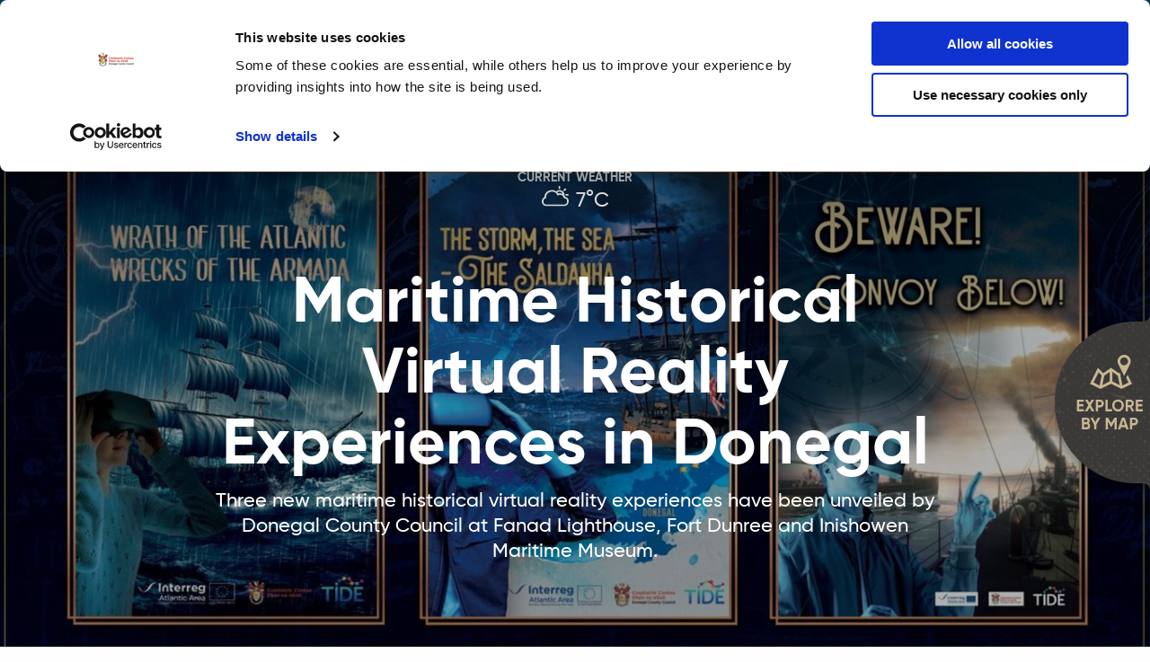

--- FILE ---
content_type: text/html; charset=utf-8
request_url: https://www.govisitdonegal.com/virtual-reality-experiences?fbclid=IwAR1UlDaFmrzsa5P93Dtc1TtfRk66u8CHLtZu3rbiK3qpIT6ACPZJUPGPZ4M
body_size: 48518
content:
<!DOCTYPE html>
<html lang="en-gb"  >
<head id="head"><title>
	Go Visit Donegal | Go Visit Donegal
</title><meta name="description" content="Welcome to Donegal - Ireland's most spectacular County on the Wild Atlantic Way.  We are County packed full of culture, heritage, spectacular beaches, mountains and lakes. A holiday in Donegal is always special." /> 
<meta charset="UTF-8" /> 
<meta name="keywords" content="Donegal Wild Atlantic Way, things to do in Donegal, hotel Donegal, family things to do in Donegal" /> 
<meta http-equiv="x-ua-compatible" content="IE=Edge">
<meta name="viewport" content="width=device-width, initial-scale=1.0">
<link href="/App_Themes/main/foundation/css/foundation.min.css" rel="stylesheet" />
<link href="/App_Themes/main/css/main.min.css?v=2" rel="stylesheet" />
<link href="/App_Themes/main/css/additional.css" rel="stylesheet" />
<link href="https://www.govisitdonegal.com/virtual-reality-experiences" rel="canonical" />

<link rel="apple-touch-icon" sizes="180x180" href="/App_Themes/main/fav/apple-touch-icon.png">
<link rel="icon" type="image/png" sizes="32x32" href="/App_Themes/main/fav/favicon-32x32.png">
<link rel="icon" type="image/png" sizes="16x16" href="/App_Themes/main/fav/favicon-16x16.png">
<link rel="mask-icon" href="/App_Themes/main/fav/safari-pinned-tab.svg" color="#11405f">
<link rel="shortcut icon" href="/App_Themes/main/fav/favicon.ico">
<meta name="msapplication-TileColor" content="#11405f">
<meta name="msapplication-config" content="/App_Themes/main/fav/browserconfig.xml">
<meta name="theme-color" content="#ffffff">


<meta name="google-site-verification" content="EuSCGHVMsqnCFTzw688yR1gI7KzUcN-NPXJxW2ON6o8" />
<meta name="facebook-domain-verification" content="jbm559dexhro0ovc4ixfu3g64pe6uw" />

<!-- Google Tag Manager -->
<script>(function(w,d,s,l,i){w[l]=w[l]||[];w[l].push({'gtm.start':
new Date().getTime(),event:'gtm.js'});var f=d.getElementsByTagName(s)[0],
j=d.createElement(s),dl=l!='dataLayer'?'&l='+l:'';j.async=true;j.src=
'https://www.googletagmanager.com/gtm.js?id='+i+dl;f.parentNode.insertBefore(j,f);
})(window,document,'script','dataLayer','GTM-NTGS3W8');</script>
<!-- End Google Tag Manager -->

<script id="Cookiebot" src="https://consent.cookiebot.com/uc.js" data-cbid="7e2a0361-8391-47f5-8d12-d793d65b2012" data-blockingmode="auto" type="text/javascript"></script>

<!-- Google tag (gtag.js) --> <script async src="https://www.googletagmanager.com/gtag/js?id=AW-16715361487"></script> <script> window.dataLayer = window.dataLayer || []; function gtag(){dataLayer.push(arguments);} gtag('js', new Date()); gtag('config', 'AW-16715361487'); </script>

<style>
.header-main .main-nav { margin-top: 18px !important; }
</style> 
<link href="/App_Themes/main/fav/favicon.ico" type="image/x-icon" rel="shortcut icon"/>
<link href="/App_Themes/main/fav/favicon.ico" type="image/x-icon" rel="icon"/>
<meta itemprop="name" content="Maritime Historical Virtual Reality Experiences" />
<meta property="og:locale" content="en-IE" />
<meta property="og:site_name" content="Go Visit Donegal" />
<meta property="og:title" content="Maritime Historical Virtual Reality Experiences" />
<meta property="og:type" content="website" />
<meta property="og:url" content="https://www.govisitdonegal.com/virtual-reality-experiences" />
<meta name="twitter:card" content="summary" />
<meta name="twitter:site" content="@govisitdonegal" />
<meta name="twitter:title" content="Maritime Historical Virtual Reality Experiences" />
<meta name="twitter:url" content="https://www.govisitdonegal.com/virtual-reality-experiences" />
<link href="/CMSPages/GetResource.ashx?_webparts=677" type="text/css" rel="stylesheet"/>
</head>
<body class="LTR Chrome ENIE ContentBody" >
     <!-- Google Tag Manager (noscript) -->
<noscript><iframe src="https://www.googletagmanager.com/ns.html?id=GTM-NTGS3W8"
height="0" width="0" style="display:none;visibility:hidden"></iframe></noscript>
<!-- End Google Tag Manager (noscript) -->
    <form method="post" action="/virtual-reality-experiences?fbclid=IwAR1UlDaFmrzsa5P93Dtc1TtfRk66u8CHLtZu3rbiK3qpIT6ACPZJUPGPZ4M" id="form">
<div class="aspNetHidden">
<input type="hidden" name="__CMSCsrfToken" id="__CMSCsrfToken" value="6zSxvirSt5WwR8Kf2gf3OhPNBsTPHi/7TdVq5JktBmZRrA2mNO5rZjhu5WxvZfrnPTORx9h8+9UaeetBJMdbzmAV7+Tb+rOknWhE2Bwj3fw=" />
<input type="hidden" name="__EVENTTARGET" id="__EVENTTARGET" value="" />
<input type="hidden" name="__EVENTARGUMENT" id="__EVENTARGUMENT" value="" />
<input type="hidden" name="__LASTFOCUS" id="__LASTFOCUS" value="" />

</div>

<script type="text/javascript">
//<![CDATA[
var theForm = document.forms['form'];
if (!theForm) {
    theForm = document.form;
}
function __doPostBack(eventTarget, eventArgument) {
    if (!theForm.onsubmit || (theForm.onsubmit() != false)) {
        theForm.__EVENTTARGET.value = eventTarget;
        theForm.__EVENTARGUMENT.value = eventArgument;
        theForm.submit();
    }
}
//]]>
</script>


<script src="/WebResource.axd?d=pynGkmcFUV13He1Qd6_TZAvRJ1XdxpRdetLWjUzdS4TZismy1SO6VMCben0KXV1w69rfR59KuWlNg-rl3O-h6w2&amp;t=636776725224055265" type="text/javascript"></script>

<input type="hidden" name="lng" id="lng" value="en-IE" />
<script type="text/javascript">
	//<![CDATA[

function PM_Postback(param) { if (window.top.HideScreenLockWarningAndSync) { window.top.HideScreenLockWarningAndSync(1080); } if(window.CMSContentManager) { CMSContentManager.allowSubmit = true; }; __doPostBack('m$am',param); }
function PM_Callback(param, callback, ctx) { if (window.top.HideScreenLockWarningAndSync) { window.top.HideScreenLockWarningAndSync(1080); }if (window.CMSContentManager) { CMSContentManager.storeContentChangedStatus(); };WebForm_DoCallback('m$am',param,callback,ctx,null,true); }
//]]>
</script>
<script src="/ScriptResource.axd?d=NJmAwtEo3Ipnlaxl6CMhvpr6mA6RNhTxL5NxbAlWICGgMsKQ3-vvMdVs0LZkKjivo-AY3dk_QeHKpAamrhKmZjoMf56kNM0YfR0AjLb8yWbvxZk6GQfmKw1mjzULcUgOfeILQFUdrQN39tPmEZF-nBGrpK0flsXvygyRLGm16yQ1&amp;t=ffffffff999c3159" type="text/javascript"></script>
<script src="/ScriptResource.axd?d=dwY9oWetJoJoVpgL6Zq8OJsDIRfhvpybAHLSHFFSUA0TpdjBC80HQto8CkkpaYpMDhps8zWLHFqjywbjy0a6JDhh1GBtFw5Lr66F8NpNn7BHSZ8N6uo11fPc-cv1ITftbzyBcNaN_2LS7jzROKTnYEJtHA-iZBmw_6s1N4OMR041&amp;t=ffffffff999c3159" type="text/javascript"></script>
<script type="text/javascript">
	//<![CDATA[

var CMS = CMS || {};
CMS.Application = {
  "language": "en",
  "imagesUrl": "/CMSPages/GetResource.ashx?image=%5bImages.zip%5d%2f",
  "isDebuggingEnabled": true,
  "applicationUrl": "/",
  "isDialog": false,
  "isRTL": "false"
};

//]]>
</script>
<div class="aspNetHidden">

	<input type="hidden" name="__VIEWSTATEGENERATOR" id="__VIEWSTATEGENERATOR" value="A5343185" />
	<input type="hidden" name="__SCROLLPOSITIONX" id="__SCROLLPOSITIONX" value="0" />
	<input type="hidden" name="__SCROLLPOSITIONY" id="__SCROLLPOSITIONY" value="0" />
</div>
    <script type="text/javascript">
//<![CDATA[
Sys.WebForms.PageRequestManager._initialize('manScript', 'form', ['tp$lt$ctl07$sys_pnlUpdate','','tp$lt$ctl11$map$upMap','','tctxM',''], ['p$lt$ctl07','','p$lt$ctl11$map$touristType',''], [], 90, '');
//]]>
</script>

    <div id="ctxM">

</div>
    
  <header>
    <div class="header-utility hide-for-small-only">
      <div class="grid-container">
        <div class="grid-x grid-padding-x">
          <div class="cell medium-3 align-self-middle">
            <button id="btnToggleAccess" class="btn-dropdown" type="button">Accessibility options<span class="far fa-chevron-down"></span></button>
            <div id="accessDropdown" class="access-dropdown">
              <div class="grid-x grid-padding-x">
                <div class="cell small-6">
                  <p>Text size</p>
                </div>
                <div class="cell small-6">
                  <button id="txtSmall" class="btn-txt-size txt-small active" data-access-size="small" type="button">A</button>
                  <button id="txtMedium" class="btn-txt-size txt-medium" data-access-size="medium" type="button">A</button>
                  <button id="txtLarge" class="btn-txt-size txt-large" data-access-size="large" type="button">A</button>
                </div>
              </div>
              <div class="grid-x grid-padding-x">
                <div class="cell small-6">
                  <p>Greyscale</p>
                </div>
                <div class="cell small-6">
                  <div class="switch small">
                    <input class="switch-input switch-access-visual" data-access-colour="greyscale" id="chkGreyScale" type="checkbox" name="greyscaleSwitch" />
                    <label class="switch-paddle" data-access-colour="greyscale" for="chkGreyScale">
                      <span class="show-for-sr">Greyscale switch</span>
                      <span class="switch-active" aria-hidden="true">On</span>
                      <span class="switch-inactive" aria-hidden="true">Off</span>
                    </label>
                  </div>
                </div>
              </div>
              <div class="grid-x grid-padding-x">
                <div class="cell small-6">
                  <p>High contrast</p>
                </div>
                <div class="cell small-6">
                  <div class="switch small">
                    <input class="switch-input switch-access-visual" data-access-colour="contrast" id="chkContrast" type="checkbox" name="contrastSwitch">
                    <label class="switch-paddle" data-access-colour="contrast" for="chkContrast">
                      <span class="show-for-sr">High contrast switch</span>
                      <span class="switch-active" aria-hidden="true">On</span>
                      <span class="switch-inactive" aria-hidden="true">Off</span>
                    </label>
                  </div>
                </div>
              </div>
            </div>
          </div>
          <div class="cell medium-9 text-right">
            <ul class="sub-menu">
              <li><a class="ico globe language-options" href="javascript:;" title="View Language Options">Language <span class="far fa-chevron-down"></span></a></li>
              <li><a href="/Blog" title="View Blog">Blog</a></li>
              <li><a href="/Donegal-Offers">Offers</a></li>
              <li><a href="/Your-Favourites" title="View Your Favourites">Your favourites</a></li>
              <li>
          

<a id="p_lt_ctl01_SignOutButton_btnSignOutLink" class="signoutLink" href="javascript:__doPostBack(&#39;p$lt$ctl01$SignOutButton$btnSignOutLink&#39;,&#39;&#39;)">Plan Your Journey</a></li>
              <li><a href="https://gvd.donegal.ie" target="_blank">Provider Login</a></li>
              </ul>
            <div class="search-box">
              <div id="p_lt_ctl02_SmartSearchBox_pnlSearch" class="searchBox" onkeypress="javascript:return WebForm_FireDefaultButton(event, &#39;p_lt_ctl02_SmartSearchBox_btnSearch&#39;)">
	
    <label for="p_lt_ctl02_SmartSearchBox_txtWord" id="p_lt_ctl02_SmartSearchBox_lblSearch" class="show-for-sr" style="display:none;">Search:</label>
    <input name="p$lt$ctl02$SmartSearchBox$txtWord" maxlength="1000" id="p_lt_ctl02_SmartSearchBox_txtWord" class="form-control" type="search" />
    <input type="submit" name="p$lt$ctl02$SmartSearchBox$btnSearch" value="" id="p_lt_ctl02_SmartSearchBox_btnSearch" class="btn-search btn btn-default" />
    
    <div id="p_lt_ctl02_SmartSearchBox_pnlPredictiveResultsHolder" class="predictiveSearchHolder">

	</div>

</div>

            </div>
          </div>
        </div>
      </div>
    </div>    
        
    <div class="header-main">
      <div class="grid-container">
        <div class="grid-x grid-padding-x">
          <div class="cell large-2 medium-2 small-4">
            <a class="logo" href="/" title="TITLE">
              <img src="/App_Themes/main/img/layout/Logo-Donegal-New.png" alt="Donegal logo"/>
            </a>
          </div>
          <div class="cell large-10 medium-10 small-8 text-right">
            <nav>
              <ul class="main-nav hide-for-small-only">
                
<li>
  <a class="" href="/explore-donegal" title="Visit Explore Donegal">
    Explore Donegal
  </a>
</li><li>
  <a class="" href="/things-to-do" title="Visit Things To Do in Donegal">
    Things To Do in Donegal
  </a>
</li><li>
  <a class="" href="/festivals-and-events" title="Visit Festivals &amp; Events">
    Festivals &amp; Events
  </a>
</li><li>
  <a class="" href="/accommodation" title="Visit Accommodation">
    Accommodation
  </a>
</li><li>
  <a class="" href="/visitor-information" title="Visit Visitor Information">
    Visitor Information
  </a>
</li><li>
  <a class="" href="/home/sustainable-and-responsible-tourism-in-donegal" title="Visit Sustainable and Responsible Tourism">
    Sustainable and Responsible Tourism
  </a>
</li><li>
  <a class="" href="/marketing-your-tourism-business" title="Visit Marketing Your Tourism Business">
    Marketing Your Tourism Business
  </a>
</li><li>
  <a class="" href="/newsletter-signup/thank-you" title="Visit Thank You">
    Thank You
  </a>
</li>

              </ul>
            </nav>
            <button id="openMapMobile" class="btn-map-mobile show-for-small-only" type="button" aria-label="open map">
              <span class="far fa-map-marked-alt"></span>
            </button>
            <button id="mobileMenu" class="hamburger hamburger--elastic show-for-small-only" title="Toggle Menu" type="button">
              <span class="hamburger-box">
                <span class="hamburger-inner">
                  <span class="show-for-sr">Toggle Menu</span>
                </span>
              </span>
            </button>
          </div>
        </div>
      </div>
    </div>  
    <div id="google_translate_element" class="hide"></div>
    <script type="text/javascript">
          function googleTranslateElementInit() {
              new google.translate.TranslateElement({pageLanguage: 'en', layout: google.translate.TranslateElement.InlineLayout.HORIZONTAL }, 'google_translate_element');            
           }
    </script>
    <script type="text/javascript" src="https://translate.google.com/translate_a/element.js?cb=googleTranslateElementInit"></script> 
    
    <!-- Mobile menu -->
    <div id="mobileNav" class="mobile-nav">
      <div class="main">
        <div class="grid-x">
          <nav class="auto cell">
            <ul class="no-bullet">
              <li><a href="/Explore-Donegal" title="Explore Donegal">Explore Donegal</a></li>
              <li><a href="/Things-To-Do" title="Things To Do">Things to do</a></li>
              <li><a href="/Festivals-And-Events" title="Festivals and Events">Festivals &amp; Events</a></li>
              <li><a href="/Accommodation" title="Accommodation">Accommodation</a></li>
              <li><a href="/Visitor-Information" title="Visitor information">Visitor information</a></li>
              <li><a href="/Blog" title="View Blog">Blog</a></li>
              <li><a href="/Donegal-Offers">Offers</a></li>
              <li><a href="/Sign-In">Plan Your Journey</a></li>
              <li><a href="https://dccthubapp.sendmode.com/" target="_blank">Provider Login</a></li>
              <li><a class="ico globe language-options" href="javascript:;" title="View Language Options">Language</a></li>
            </ul>
            <div class="search-box">
              <div id="p_lt_ctl04_SmartSearchBox1_pnlSearch" class="searchBox" onkeypress="javascript:return WebForm_FireDefaultButton(event, &#39;p_lt_ctl04_SmartSearchBox1_btnSearch&#39;)">
	
    <label for="p_lt_ctl04_SmartSearchBox1_txtWord" id="p_lt_ctl04_SmartSearchBox1_lblSearch" class="show-for-sr" style="display:none;">Search:</label>
    <input name="p$lt$ctl04$SmartSearchBox1$txtWord" maxlength="1000" id="p_lt_ctl04_SmartSearchBox1_txtWord" class="form-control" type="search" />
    <input type="submit" name="p$lt$ctl04$SmartSearchBox1$btnSearch" value="" id="p_lt_ctl04_SmartSearchBox1_btnSearch" class="btn-search btn btn-default" />
    
    <div id="p_lt_ctl04_SmartSearchBox1_pnlPredictiveResultsHolder" class="predictiveSearchHolder">

	</div>

</div>

              <!--<label for="mobileSearch" class="show-for-sr">Search</label>
              <input id="mobileSearch" type="search" placeholder="Search"/>
              <input class="btn-search" type="submit" value="&#xf178;"/>-->
            </div>
          </nav>
        </div>
      </div>
    </div>
  </header>
  <main>
    <!-- Map button -->
    <button id="openMap" class="btn-map hide-for-small-only" type="button" aria-label="open map" >
      <img src="/App_Themes/main/img/layout/btn-explore_map.png" alt="Open map button" />
    </button>
    
<div id="p_lt_ctl05_pageplaceholder_p_lt_ctl00_Widget_Hero_divWrapper" class="wrapper-hero" data-interchange="[/getmedia/ec415a87-4c9d-4bc4-9e6f-70c270b977b5/VR_Experiences.jpg.aspx?w=1366&amp;h=645&amp;ext=.jpg&amp;width=640, small], [/getmedia/ec415a87-4c9d-4bc4-9e6f-70c270b977b5/VR_Experiences.jpg.aspx?w=1366&amp;h=645&amp;ext=.jpg&amp;width=1024, medium], [/getmedia/ec415a87-4c9d-4bc4-9e6f-70c270b977b5/VR_Experiences.jpg.aspx?w=1366&amp;h=645&amp;ext=.jpg&amp;width=1440, large], [/getmedia/ec415a87-4c9d-4bc4-9e6f-70c270b977b5/VR_Experiences.jpg.aspx?w=1366&amp;h=645&amp;ext=.jpg&amp;width=1920, xlarge]">
	
	<div class="overlay">
		<div class="grid-container">
			<div class="grid-x grid-padding-x">
				<div class="cell auto text-center">
					<div id="p_lt_ctl05_pageplaceholder_p_lt_ctl00_Widget_Hero_divWeather" class="weather-block">
						<p class="title">Current Weather</p>
						<p>
							<span class="icon-overcastclouds"></span>7°C
						</p>
					</div>
					<div id="p_lt_ctl05_pageplaceholder_p_lt_ctl00_Widget_Hero_divHeading" class="title-block">
						<h1 id="p_lt_ctl05_pageplaceholder_p_lt_ctl00_Widget_Hero_h1Heading" class="title">
							Maritime Historical Virtual Reality Experiences in Donegal
						</h1>
						
						<p id="p_lt_ctl05_pageplaceholder_p_lt_ctl00_Widget_Hero_pText">
							Three new maritime historical virtual reality experiences have been unveiled by Donegal County Council at Fanad Lighthouse, Fort Dunree and Inishowen Maritime Museum.
						</p>
					</div>
					
				</div>
			</div>
		</div>
	</div>
</div>
<div id="p_lt_ctl05_pageplaceholder_p_lt_ctl00_Widget_ThreeCards_divWrapper" class="wrapper-sand">
	<div class="grid-container">
		<div class="grid-x grid-padding-x">
			<div class="cell auto text-center">
				
				
				
				<br />
			</div>
		</div>
		<div class="grid-x grid-padding-x medium-up-3">
			<div class="cell">
				<div class="card-feature small">
					<a id="p_lt_ctl05_pageplaceholder_p_lt_ctl00_Widget_ThreeCards_hlCard1Image" class="img" href="virtual-reality-experiences/saldanha" style="background-image: url('/getmedia/65206b6a-e513-4a11-b23b-2875dfde6099/The-Saldanha-VR-Experience.png.aspx?w=1214&amp;h=1366&amp;ext=.png&amp;width=640');">
						<span class="show-for-sr">
							‘The Storm, The Sea – The Saldanha’
						</span>
					</a>
					<a id="p_lt_ctl05_pageplaceholder_p_lt_ctl00_Widget_ThreeCards_hlCard1Heading" href="virtual-reality-experiences/saldanha">
						<h2 class="title">
							‘The Storm, The Sea – The Saldanha’
						</h2>
					</a>
					<p id="p_lt_ctl05_pageplaceholder_p_lt_ctl00_Widget_ThreeCards_pCard1Text">
						Where in the Napoleonic era, The HMS Saldanha &amp; HMS Talbot took for shelter during strong gales and heavy seas, both heading for Lough Swilly for shelter. 
					</p>
				</div>
			</div>
			<div class="cell">
				<div class="card-feature small">
					<a id="p_lt_ctl05_pageplaceholder_p_lt_ctl00_Widget_ThreeCards_hlCard2Image" class="img" href="virtual-reality-experiences/armada" style="background-image: url('/getmedia/447ee59b-0232-489d-8e38-78f32037d8c3/Spanish-Armada-VR-Experience.png.aspx?w=1214&amp;h=1366&amp;ext=.png&amp;width=640');">
						<span class="show-for-sr">
							‘Wrath of the Atlantic, Wrecks of the Armada’
						</span>
					</a>
					<a id="p_lt_ctl05_pageplaceholder_p_lt_ctl00_Widget_ThreeCards_hlCard2Heading" href="virtual-reality-experiences/armada">
						<h2 class="title">
							‘Wrath of the Atlantic, Wrecks of the Armada’
						</h2>
					</a>
					<p id="p_lt_ctl05_pageplaceholder_p_lt_ctl00_Widget_ThreeCards_pCard2Text">
						This VR experience takes you back in time to the Spanish Armada era dating back to the 16th Century!
					</p>
				</div>
			</div>
			<div class="cell">
				<div class="card-feature small">
					<a id="p_lt_ctl05_pageplaceholder_p_lt_ctl00_Widget_ThreeCards_hlCard3Image" class="img" href="virtual-reality-experiences/kite-balloon" style="background-image: url('/getmedia/0b58a8e1-90b6-4b2b-9422-3d30d13117f8/Beware-Convoy-Below.JPG.aspx?w=1187&amp;h=773&amp;ext=.jpg&amp;width=640');">
						<span class="show-for-sr">
							‘Beware! Convoy Below!’
						</span>
					</a>
					<a id="p_lt_ctl05_pageplaceholder_p_lt_ctl00_Widget_ThreeCards_hlCard3Heading" href="virtual-reality-experiences/kite-balloon">
						<h2 class="title">
							‘Beware! Convoy Below!’
						</h2>
					</a>
					<p id="p_lt_ctl05_pageplaceholder_p_lt_ctl00_Widget_ThreeCards_pCard3Text">
						The Virtual Reality Experience takes you back in time to the First World War era in the early 1900’s.
					</p>
				</div>
			</div>
		</div>
	</div>
</div>

<div class="wysiwyg">
  <div class="wrapper-main">
    <div class="grid-container">
      <div class="grid-x grid-padding-x">
        <div class="cell large-1"></div>
        <div class="cell large-10">
          <p><br />
The three Virtual Reality experiences have been created as part of the EU funded <a href="https://www.tide-atlantic.eu/" target="_blank"><u>TIDE project</u></a>, and include &lsquo;The Storm, The Sea &ndash; The Saldanha&rsquo; at Fanad Lighthouse, the &lsquo;Wrath of the Atlantic, Wrecks of the Armada&rsquo; at Inishowen Maritime Museum &amp; Planetarium and the &lsquo;Beware! Convoy Below World War 1&rsquo; at Fort Dunree. &nbsp;<br />
<br />
The TIDE Project is funded by both the Interreg Atlantic Area Programme and Donegal County Council and is being led by Ernact. &nbsp;Other project partners are from Northern Ireland, UK, France, Spain and Portugal. &nbsp;The main focus of the TIDE Project is to promote a common maritime theme among all the projects partners while at the same time adding a new dimension to both the tourism and cultural heritage in the Atlantic region using the latest technology and to enrich the visitor experiences.&nbsp;</p>

<p>The TIDE project focuses mainly on the Napoleonic, Spanish Armada, World Wars &amp; Atlantic Migration eras. &nbsp;<br />
<br />
The public are invited to visit <u><strong><a href="/things-to-do/activities/fanad-lighthouse-tours"><span style="color:#0000CD;">Fanad Lighthouse</span></a></strong></u>, <u><strong><a href="/things-to-do/activities/fort-dunree-military-museum"><span style="color:#0000CD;">Fort Dunree </span></a></strong></u>and the<a href="/things-to-do/activities/inishowen-maritime-museum-planetarium"> <span style="color:#0000CD;"><u>Inishowen Maritime Museum</u></span></a><span style="color:#0000CD;"><u> </u></span>to enjoy these virtual reality experiences.</p>

<p style="text-align: center;"><span style="color:#2F4F4F;"><strong>Watch &#39;The Saldanha&#39; and &#39;The Armada&#39; Trailer</strong></span></p>
<iframe allow="accelerometer; autoplay; clipboard-write; encrypted-media; gyroscope; picture-in-picture" allowfullscreen="" frameborder="0" height="315" src="https://www.youtube.com/embed/-bu4RYy21Dw" title="YouTube video player" width="560"></iframe>

<p>&nbsp;</p>

<p style="text-align: center;"><span style="color:#2F4F4F;"><strong>Watch the &#39;Beware! Convoy Below&#39; Trailer</strong></span><br />
<br />
<iframe allow="accelerometer; autoplay; clipboard-write; encrypted-media; gyroscope; picture-in-picture" allowfullscreen="" frameborder="0" height="315" src="https://www.youtube.com/embed/9LQg-2Eaycc" title="YouTube video player" width="560"></iframe><br />
&nbsp;</p>

<p style="text-align: center;">The TIDE Project is funded by both the Interreg Atlantic Area Programme and Donegal County Council<br />
<a href="https://www.tide-atlantic.eu/" target="_blank"><span style="color:#0000CD;">www.tide-atlantic.eu</span></a><br />
<br />
Produced by Emagine Ltd, Waterford <a href="https://www.emagine.ie/" target="_blank"><span style="color:#0000CD;">www.emagine.ie</span></a></p>
<img alt="TIDE Project logos" src="/getmedia/fa8a8268-9fb8-4b68-80dc-4966f7dcd915/TIDE_Project_logos.jpg.aspx" />
<p style="text-align: center;"><strong><u>&nbsp;Read More</u></strong></p>

<div style="text-align: center;"><u><a href="https://www.tide-atlantic.eu/NewsDetail?MediaNewsId=1357" target="_blank"><span style="color:#0000CD;">The Storm, The Sea &ndash; The Saldanha</span></a></u></div>

<div style="text-align: center;"><u><a href="https://www.tide-atlantic.eu/NewsDetail?MediaNewsId=1363" target="_blank"><span style="color:#0000CD;">Wrath of the Atlantic &ndash; Wrecks of the Armada</span></a></u></div>

<div style="text-align: center;"><u><a href="https://www.tide-atlantic.eu/NewsDetail?MediaNewsId=1367" target="_blank"><span style="color:#0000CD;">Beware! Convoy Below!</span></a></u></div>

<p style="text-align: center;">&nbsp;</p>

<h4 style="text-align: center;"><a href="/"><span style="color:#0000CD;"><u>&lt;&lt;&lt; Back to Home Page</u></span></a><br />
&nbsp;</h4>





          
        </div>
         <div class="cell large-1"></div>
      </div>
    </div>
  </div>
</div>

  </main>
  <footer>
    <div class="wrapper-footer">
      <div class="grid-container">
        <div class="grid-x grid-padding-x">
          <div class="cell medium-6 small-4">
            <img class="logo" src="/App_Themes/main/img/layout/Logo-Donegal-New.png" alt="Donegal logo"/>
          </div>
          <div class="cell medium-6 small-8 text-right align-self-middle">
            <ul class="social-menu">
              
<li class="social">
    <a title="Facebook" target="_blank" rel="noopener" href="https://www.facebook.com/govisitdonegal">
        <span class="fab fa-facebook-f"></span>
        <span class="show-for-sr">Find us on</span>
    </a>
</li><li class="social">
    <a title="Twitter" target="_blank" rel="noopener" href="https://twitter.com/govisitdonegal">
        <span class="fab fa-twitter"></span>
        <span class="show-for-sr">Follow us on</span>
    </a>
</li><li class="social">
    <a title="Instagram" target="_blank" rel="noopener" href="https://www.instagram.com/govisitdonegal_/">
        <span class="fab fa-instagram"></span>
        <span class="show-for-sr">Follow us on</span>
    </a>
</li><li class="social">
    <a title="YouTube" target="_blank" rel="noopener" href="https://www.youtube.com/channel/UCFRX_NFWLIgWxrufNeF8kLA">
        <span class="fab fa-youtube"></span>
        <span class="show-for-sr">Find us on</span>
    </a>
</li><li class="social">
    <a title="TikTok" target="_blank" rel="noopener" href="http://www.tiktok.com/@go.visit.donegal">
        <span class="fab fa-tiktok"></span>
        <span class="show-for-sr">Find us on</span>
    </a>
</li>

            </ul>
          </div>
        </div>
        <div class="grid-x grid-padding-x">
          <div class="cell large-4">
            <h2 class="heading">Newsletter</h2>
            <p>Subscribe for latest news, updates &amp; special offers</p>                          
            <div id="p_lt_ctl07_sys_pnlUpdate">
	

<div class="subscribe-box">
    <label for="p_lt_ctl07_NewsletterSignupBar_txtEmail" id="p_lt_ctl07_NewsletterSignupBar_lblEmail" class="show-for-sr">Email</label>
    <input name="p$lt$ctl07$NewsletterSignupBar$txtEmail" id="p_lt_ctl07_NewsletterSignupBar_txtEmail" placeholder="Your email address" type="email" />
    
    <input type="submit" name="p$lt$ctl07$NewsletterSignupBar$btnNewsletterSubscription" value="→" id="p_lt_ctl07_NewsletterSignupBar_btnNewsletterSubscription" class="btn" aria-label="submit" />
</div>
</div>            
          </div>
          <div class="cell large-2"></div>
          <div class="cell large-2 medium-4 small-4">
            <h3 class="heading small">Explore</h3>
            <ul class="footer-nav">
              
<li>
  <a class="" href="/explore-donegal" title="Visit Explore Donegal">
    Explore Donegal
  </a>
</li><li>
  <a class="" href="/things-to-do" title="Visit Things To Do in Donegal">
    Things To Do in Donegal
  </a>
</li><li>
  <a class="" href="/festivals-and-events" title="Visit Festivals &amp; Events">
    Festivals &amp; Events
  </a>
</li><li>
  <a class="" href="/accommodation" title="Visit Accommodation">
    Accommodation
  </a>
</li><li>
  <a class="" href="/visitor-information" title="Visit Visitor Information">
    Visitor Information
  </a>
</li><li>
  <a class="" href="/home/sustainable-and-responsible-tourism-in-donegal" title="Visit Sustainable and Responsible Tourism">
    Sustainable and Responsible Tourism
  </a>
</li><li>
  <a class="" href="/marketing-your-tourism-business" title="Visit Marketing Your Tourism Business">
    Marketing Your Tourism Business
  </a>
</li><li>
  <a class="" href="/newsletter-signup/thank-you" title="Visit Thank You">
    Thank You
  </a>
</li>

            </ul>
          </div>
          <div class="cell large-2 medium-4 small-4">
            <h3 class="heading small">Tools</h3>
            <ul class="footer-nav">
              
<li>
  <a class="" href="/brochures-and-maps" title="Visit Brochures and Maps">
    Brochures and Maps
  </a>
</li><li>
  <a class="" href="/trade-resources" title="Visit Trade Resources">
    Trade Resources
  </a>
</li>

            </ul>
          </div>
          <div class="cell large-2 medium-4 small-4">
            <h3 class="heading small">About us</h3>
            <ul class="footer-nav">
              
<li>
  <a class="" href="/about-us" title="Visit About Us">
    About Us
  </a>
</li><li>
  <a class="" href="/privacy-policy" title="Visit Privacy Policy">
    Privacy Policy
  </a>
</li><li>
  <a class="" href="/cookies" title="Visit Cookies">
    Cookies
  </a>
</li><li>
  <a class="" href="/terms-of-use" title="Visit Terms of Use">
    Terms of Use
  </a>
</li><li>
  <a class="" href="/contact-us" title="Visit Contact Us">
    Contact Us
  </a>
</li>

            </ul>
          </div>
        </div>
      </div>
    </div>
    <div class="footer-utility">
      <div class="grid-container">
        <div class="grid-x grid-padding-x">
          <div class="cell medium-6 small-6 align-self-middle">
            <p>&copy; Donegal Co Co</p>
          </div>
        </div>
      </div>
    </div>
  </footer>
  

<div id="divMapCanvas" class="map-canvas fadeIn animated">
	<div class="content">
		<div id="mapFilters" class="map-filters">
			<p class="title">Key to map</p>
			<p>Please select categories you wish to view on the map.</p>
			<div id="p_lt_ctl11_map_upMap">
	
					<ul id="p_lt_ctl11_map_touristType" class="no-bullet">
		<li><input id="p_lt_ctl11_map_touristType_0" type="checkbox" name="p$lt$ctl11$map$touristType$0" checked="checked" onclick="javascript:setTimeout(&#39;__doPostBack(\&#39;p$lt$ctl11$map$touristType$0\&#39;,\&#39;\&#39;)&#39;, 0)" value="Accommodation" /><label for="p_lt_ctl11_map_touristType_0">Accommodation</label></li>
		<li><input id="p_lt_ctl11_map_touristType_1" type="checkbox" name="p$lt$ctl11$map$touristType$1" checked="checked" onclick="javascript:setTimeout(&#39;__doPostBack(\&#39;p$lt$ctl11$map$touristType$1\&#39;,\&#39;\&#39;)&#39;, 0)" value="Attraction" /><label for="p_lt_ctl11_map_touristType_1">Places to see</label></li>
		<li><input id="p_lt_ctl11_map_touristType_2" type="checkbox" name="p$lt$ctl11$map$touristType$2" checked="checked" onclick="javascript:setTimeout(&#39;__doPostBack(\&#39;p$lt$ctl11$map$touristType$2\&#39;,\&#39;\&#39;)&#39;, 0)" value="Activity" /><label for="p_lt_ctl11_map_touristType_2">Activities</label></li>
		<li><input id="p_lt_ctl11_map_touristType_3" type="checkbox" name="p$lt$ctl11$map$touristType$3" checked="checked" onclick="javascript:setTimeout(&#39;__doPostBack(\&#39;p$lt$ctl11$map$touristType$3\&#39;,\&#39;\&#39;)&#39;, 0)" value="Place to eat" /><label for="p_lt_ctl11_map_touristType_3">Food and drink</label></li>
		<li><input id="p_lt_ctl11_map_touristType_4" type="checkbox" name="p$lt$ctl11$map$touristType$4" checked="checked" onclick="javascript:setTimeout(&#39;__doPostBack(\&#39;p$lt$ctl11$map$touristType$4\&#39;,\&#39;\&#39;)&#39;, 0)" value="Event" /><label for="p_lt_ctl11_map_touristType_4">Festivals & Events</label></li>
		<li><input id="p_lt_ctl11_map_touristType_5" type="checkbox" name="p$lt$ctl11$map$touristType$5" checked="checked" onclick="javascript:setTimeout(&#39;__doPostBack(\&#39;p$lt$ctl11$map$touristType$5\&#39;,\&#39;\&#39;)&#39;, 0)" value="Service" /><label for="p_lt_ctl11_map_touristType_5">Services</label></li>
		<li><input id="p_lt_ctl11_map_touristType_6" type="checkbox" name="p$lt$ctl11$map$touristType$6" checked="checked" onclick="javascript:setTimeout(&#39;__doPostBack(\&#39;p$lt$ctl11$map$touristType$6\&#39;,\&#39;\&#39;)&#39;, 0)" value="Transport" /><label for="p_lt_ctl11_map_touristType_6">Transport</label></li>
		<li><input id="p_lt_ctl11_map_touristType_7" type="checkbox" name="p$lt$ctl11$map$touristType$7" checked="checked" onclick="javascript:setTimeout(&#39;__doPostBack(\&#39;p$lt$ctl11$map$touristType$7\&#39;,\&#39;\&#39;)&#39;, 0)" value="YourFavourites" /><label for="p_lt_ctl11_map_touristType_7">Your favorites</label></li>

	</ul>
					<input type="hidden" name="p$lt$ctl11$map$mapMarkers" id="mapMarkers" value="[{&quot;Name&quot;:&quot;Allingham Arms Hotel&quot;,&quot;Latitude&quot;:54.47637790,&quot;Longitude&quot;:-8.28357740,&quot;Category&quot;:&quot;Accommodation&quot;,&quot;Content&quot;:&quot;&lt;p>&lt;img alt=\&quot;\&quot; src=\&quot;https://imagestore.donegalcoco.ie/images/listing_images/693/693_63759538187570.jpg\&quot; width=\&quot;300\&quot; />&lt;/p>&lt;a href=\&quot;/accommodation/allingham-arms-hotel\&quot;>&lt;b>Allingham Arms Hotel&lt;/b>&lt;/a>&lt;br/>West End&lt;br />F94 XNH0&quot;},{&quot;Name&quot;:&quot;Arnolds Hotel&quot;,&quot;Latitude&quot;:55.18329730,&quot;Longitude&quot;:-7.96992210,&quot;Category&quot;:&quot;Accommodation&quot;,&quot;Content&quot;:&quot;&lt;p>&lt;img alt=\&quot;\&quot; src=\&quot;https://imagestore.donegalcoco.ie/images/listing_images/63/63_63633819398172.png\&quot; width=\&quot;300\&quot; />&lt;/p>&lt;a href=\&quot;/accommodation/arnolds-hotel\&quot;>&lt;b>Arnolds Hotel&lt;/b>&lt;/a>&lt;br/>Main Street&lt;br />Dunfanaghy&lt;br />F92 N6TF&quot;},{&quot;Name&quot;:&quot;Arranmore Holiday Village&quot;,&quot;Latitude&quot;:54.97829540,&quot;Longitude&quot;:-8.49846020,&quot;Category&quot;:&quot;Accommodation&quot;,&quot;Content&quot;:&quot;&lt;p>&lt;img alt=\&quot;\&quot; src=\&quot;https://imagestore.donegalcoco.ie/images/listing_images/37/37_63660782123838.jpg\&quot; width=\&quot;300\&quot; />&lt;/p>&lt;a href=\&quot;/accommodation/arranmore-holiday-village\&quot;>&lt;b>Arranmore Holiday Village&lt;/b>&lt;/a>&lt;br/>1 Arranmore Holiday Village&lt;br />Fallagowan&lt;br />F92 TR24&quot;},{&quot;Name&quot;:&quot;Atlantic Apartotel&quot;,&quot;Latitude&quot;:54.48001930,&quot;Longitude&quot;:-8.27489900,&quot;Category&quot;:&quot;Accommodation&quot;,&quot;Content&quot;:&quot;&lt;p>&lt;img alt=\&quot;\&quot; src=\&quot;https://imagestore.donegalcoco.ie/images/listing_images/22/22_63734382845371.jpg\&quot; width=\&quot;300\&quot; />&lt;/p>&lt;a href=\&quot;/accommodation/atlantic-apartotel\&quot;>&lt;b>Atlantic Apartotel&lt;/b>&lt;/a>&lt;br/>ATLANTIC APARTOTEL&lt;br />Main Street&lt;br />F94 ER80&quot;},{&quot;Name&quot;:&quot;Avondale Farmhouse B&amp;B&quot;,&quot;Latitude&quot;:54.56066800,&quot;Longitude&quot;:-7.83097690,&quot;Category&quot;:&quot;Accommodation&quot;,&quot;Content&quot;:&quot;&lt;p>&lt;img alt=\&quot;\&quot; src=\&quot;https://imagestore.donegalcoco.ie/images/listing_images/68/68_63727485419963.jpg\&quot; width=\&quot;300\&quot; />&lt;/p>&lt;a href=\&quot;/accommodation/avondale-farmhouse-b-b\&quot;>&lt;b>Avondale Farmhouse B&amp;B&lt;/b>&lt;/a>&lt;br/>Lough Derg Rd&lt;br />Pettigo&lt;br />F94 X7F8&quot;},{&quot;Name&quot;:&quot;Ballyliffin Hotel&quot;,&quot;Latitude&quot;:55.27769980,&quot;Longitude&quot;:-7.39394590,&quot;Category&quot;:&quot;Accommodation&quot;,&quot;Content&quot;:&quot;&lt;p>&lt;img alt=\&quot;\&quot; src=\&quot;https://imagestore.donegalcoco.ie/images/listing_images/116/116_63633819452724.png\&quot; width=\&quot;300\&quot; />&lt;/p>&lt;a href=\&quot;/accommodation/ballyliffin-hotel\&quot;>&lt;b>Ballyliffin Hotel&lt;/b>&lt;/a>&lt;br/>Main Street&lt;br />Ballyliffin&lt;br />F93 XT52&quot;},{&quot;Name&quot;:&quot;Ballyliffin TownHouse Boutique Hotel&quot;,&quot;Latitude&quot;:55.27744560,&quot;Longitude&quot;:-7.39515620,&quot;Category&quot;:&quot;Accommodation&quot;,&quot;Content&quot;:&quot;&lt;p>&lt;img alt=\&quot;\&quot; src=\&quot;https://imagestore.donegalcoco.ie/images/listing_images/141/141_63727469753941.jpg\&quot; width=\&quot;300\&quot; />&lt;/p>&lt;a href=\&quot;/accommodation/ballyliffin-town-house\&quot;>&lt;b>Ballyliffin TownHouse Boutique Hotel&lt;/b>&lt;/a>&lt;br/>Ballyliffin&lt;br />Clonmany&lt;br />F93 WN93&quot;},{&quot;Name&quot;:&quot;Beach Hotel&quot;,&quot;Latitude&quot;:55.19454970,&quot;Longitude&quot;:-7.83405630,&quot;Category&quot;:&quot;Accommodation&quot;,&quot;Content&quot;:&quot;&lt;p>&lt;img alt=\&quot;\&quot; src=\&quot;https://imagestore.donegalcoco.ie/images/listing_images/288/288_63668813327269.jpg\&quot; width=\&quot;300\&quot; />&lt;/p>&lt;a href=\&quot;/accommodation/beach-hotel\&quot;>&lt;b>Beach Hotel&lt;/b>&lt;/a>&lt;br/>BEACH HOTEL&lt;br />Larganreagh&lt;br />F92 H363&quot;},{&quot;Name&quot;:&quot;Boortree Touring&quot;,&quot;Latitude&quot;:54.56504900,&quot;Longitude&quot;:-8.21248920,&quot;Category&quot;:&quot;Accommodation&quot;,&quot;Content&quot;:&quot;&lt;p>&lt;img alt=\&quot;\&quot; src=\&quot;https://imagestore.donegalcoco.ie/images/listing_images/586/586_63680743153547.png\&quot; width=\&quot;300\&quot; />&lt;/p>&lt;a href=\&quot;/accommodation/boortree-touring-camping\&quot;>&lt;b>Boortree Touring&lt;/b>&lt;/a>&lt;br/>Rossnowlagh Lower&lt;br />Rossnowlagh&lt;br />F94 W64W&quot;},{&quot;Name&quot;:&quot;Errigal Hostel&quot;,&quot;Latitude&quot;:55.02999290,&quot;Longitude&quot;:-8.14058090,&quot;Category&quot;:&quot;Accommodation&quot;,&quot;Content&quot;:&quot;&lt;p>&lt;img alt=\&quot;\&quot; src=\&quot;https://imagestore.donegalcoco.ie/images/listing_images/330/330_63899317738503.jpg\&quot; width=\&quot;300\&quot; />&lt;/p>&lt;a href=\&quot;/accommodation/errigal-youth-hostel\&quot;>&lt;b>Errigal Hostel&lt;/b>&lt;/a>&lt;br/>Dunlewey&lt;br />Gweedore&lt;br />F92YR12&quot;},{&quot;Name&quot;:&quot;Esker house&quot;,&quot;Latitude&quot;:54.65622370,&quot;Longitude&quot;:-8.10897540,&quot;Category&quot;:&quot;Accommodation&quot;,&quot;Content&quot;:&quot;&lt;p>&lt;img alt=\&quot;\&quot; src=\&quot;https://imagestore.donegalcoco.ie/images/listing_images/209/209_63660959125824.jpg\&quot; width=\&quot;300\&quot; />&lt;/p>&lt;a href=\&quot;/accommodation/esker-house\&quot;>&lt;b>Esker house&lt;/b>&lt;/a>&lt;br/>Tir Connail Street&lt;br />F94AY83&quot;},{&quot;Name&quot;:&quot;Harvey&#39;s Point Hotel&quot;,&quot;Latitude&quot;:54.69593240,&quot;Longitude&quot;:-8.05366510,&quot;Category&quot;:&quot;Accommodation&quot;,&quot;Content&quot;:&quot;&lt;p>&lt;img alt=\&quot;\&quot; src=\&quot;https://imagestore.donegalcoco.ie/images/listing_images/119/119_63834450544261.jpg\&quot; width=\&quot;300\&quot; />&lt;/p>&lt;a href=\&quot;/accommodation/harveys-point\&quot;>&lt;b>Harvey&#39;s Point Hotel&lt;/b>&lt;/a>&lt;br/>Harveys Point Hotel&lt;br />Lough Eske&lt;br />F94E771&quot;},{&quot;Name&quot;:&quot;Hegartys Bed and Breakfast&quot;,&quot;Latitude&quot;:55.07066490,&quot;Longitude&quot;:-7.38626660,&quot;Category&quot;:&quot;Accommodation&quot;,&quot;Content&quot;:&quot;&lt;p>&lt;img alt=\&quot;\&quot; src=\&quot;https://imagestore.donegalcoco.ie/images/listing_images/155/155_63633819502225.png\&quot; width=\&quot;300\&quot; />&lt;/p>&lt;a href=\&quot;/accommodation/hegartys-bed-and-breakfast\&quot;>&lt;b>Hegartys Bed and Breakfast&lt;/b>&lt;/a>&lt;br/>HEGARTY&#39;S B&amp;B&lt;br />Garvary&lt;br />F93 NH58&quot;},{&quot;Name&quot;:&quot;Holyrood Hotel&quot;,&quot;Latitude&quot;:54.47799750,&quot;Longitude&quot;:-8.27945830,&quot;Category&quot;:&quot;Accommodation&quot;,&quot;Content&quot;:&quot;&lt;p>&lt;img alt=\&quot;\&quot; src=\&quot;https://imagestore.donegalcoco.ie/images/listing_images/112/112_63633819448995.png\&quot; width=\&quot;300\&quot; />&lt;/p>&lt;a href=\&quot;/accommodation/holyrood-hotel\&quot;>&lt;b>Holyrood Hotel&lt;/b>&lt;/a>&lt;br/>Holyrood Hotel&lt;br />Main Street&lt;br />F94 N6W9&quot;},{&quot;Name&quot;:&quot;Inisean Bed &amp; Breakfast&quot;,&quot;Latitude&quot;:54.94742130,&quot;Longitude&quot;:-8.36538380,&quot;Category&quot;:&quot;Accommodation&quot;,&quot;Content&quot;:&quot;&lt;p>&lt;img alt=\&quot;\&quot; src=\&quot;https://imagestore.donegalcoco.ie/images/listing_images/170/170_63633819517185.png\&quot; width=\&quot;300\&quot; />&lt;/p>&lt;a href=\&quot;/accommodation/inisean-bed-breakfast\&quot;>&lt;b>Inisean Bed &amp; Breakfast&lt;/b>&lt;/a>&lt;br/>Quay Road&lt;br />Dungloe&lt;br />F94 C8N2&quot;},{&quot;Name&quot;:&quot;Inishowen Gateway Hotel&quot;,&quot;Latitude&quot;:55.12586070,&quot;Longitude&quot;:-7.45710870,&quot;Category&quot;:&quot;Accommodation&quot;,&quot;Content&quot;:&quot;&lt;p>&lt;img alt=\&quot;\&quot; src=\&quot;https://imagestore.donegalcoco.ie/images/listing_images/266/266_63820963633927.jpg\&quot; width=\&quot;300\&quot; />&lt;/p>&lt;a href=\&quot;/accommodation/inishowen-gateway-hotel\&quot;>&lt;b>Inishowen Gateway Hotel&lt;/b>&lt;/a>&lt;br/>Railway Road&lt;br />F93 PPH9&quot;},{&quot;Name&quot;:&quot;Island View B&amp;B&quot;,&quot;Latitude&quot;:54.98151020,&quot;Longitude&quot;:-8.41769210,&quot;Category&quot;:&quot;Accommodation&quot;,&quot;Content&quot;:&quot;&lt;p>&lt;img alt=\&quot;\&quot; src=\&quot;https://imagestore.donegalcoco.ie/images/listing_images/138/138_63633819477342.png\&quot; width=\&quot;300\&quot; />&lt;/p>&lt;a href=\&quot;/accommodation/island-view-b-b\&quot;>&lt;b>Island View B&amp;B&lt;/b>&lt;/a>&lt;br/>Roshine Acres&lt;br />Burtonport&lt;br />F94 CV96&quot;},{&quot;Name&quot;:&quot;Jacksons Hotel &amp; Leisure Club&quot;,&quot;Latitude&quot;:54.79999060,&quot;Longitude&quot;:-7.78464000,&quot;Category&quot;:&quot;Accommodation&quot;,&quot;Content&quot;:&quot;&lt;p>&lt;img alt=\&quot;\&quot; src=\&quot;https://imagestore.donegalcoco.ie/images/listing_images/48/48_63706046634396.jpg\&quot; width=\&quot;300\&quot; />&lt;/p>&lt;a href=\&quot;/accommodation/jacksons-hotel-leisure-club\&quot;>&lt;b>Jacksons Hotel &amp; Leisure Club&lt;/b>&lt;/a>&lt;br/>Main Street&lt;br />F93 RD40&quot;},{&quot;Name&quot;:&quot;Kee’s Hotel&quot;,&quot;Latitude&quot;:54.80465020,&quot;Longitude&quot;:-7.76900490,&quot;Category&quot;:&quot;Accommodation&quot;,&quot;Content&quot;:&quot;&lt;p>&lt;img alt=\&quot;\&quot; src=\&quot;https://imagestore.donegalcoco.ie/images/listing_images/719/719_63729663268102.jpg\&quot; width=\&quot;300\&quot; />&lt;/p>&lt;a href=\&quot;/accommodation/kee’s-hotel-leisure-club-(1)\&quot;>&lt;b>Kee’s Hotel&lt;/b>&lt;/a>&lt;br/>Main Street&lt;br />Stranorlar&lt;br />F93 FR9K&quot;},{&quot;Name&quot;:&quot;La Verna Retreat Centre&quot;,&quot;Latitude&quot;:54.54698060,&quot;Longitude&quot;:-8.20619260,&quot;Category&quot;:&quot;Accommodation&quot;,&quot;Content&quot;:&quot;&lt;p>&lt;img alt=\&quot;\&quot; src=\&quot;https://imagestore.donegalcoco.ie/images/listing_images/204/204_63633819549369.png\&quot; width=\&quot;300\&quot; />&lt;/p>&lt;a href=\&quot;/accommodation/la-verna-retreat-centre\&quot;>&lt;b>La Verna Retreat Centre&lt;/b>&lt;/a>&lt;br/>The Franciscan Friary - Centre of Peace &amp; Reconciliation&lt;br />Coolbeg &amp; Ardeelan&lt;br />F94 PH21&quot;},{&quot;Name&quot;:&quot;Lake of Shadows Hotel&quot;,&quot;Latitude&quot;:55.13355060,&quot;Longitude&quot;:-7.45882190,&quot;Category&quot;:&quot;Accommodation&quot;,&quot;Content&quot;:&quot;&lt;p>&lt;img alt=\&quot;\&quot; src=\&quot;https://imagestore.donegalcoco.ie/images/listing_images/746/746_63888970157044.jpg\&quot; width=\&quot;300\&quot; />&lt;/p>&lt;a href=\&quot;/accommodation/lake-of-shadows-hotel\&quot;>&lt;b>Lake of Shadows Hotel&lt;/b>&lt;/a>&lt;br/>LAKE OF SHADOWS&lt;br />Grianan Park&lt;br />F93 VY36&quot;},{&quot;Name&quot;:&quot;Lakeside Centre, Caravan and Camping&quot;,&quot;Latitude&quot;:54.49734160,&quot;Longitude&quot;:-8.17226740,&quot;Category&quot;:&quot;Accommodation&quot;,&quot;Content&quot;:&quot;&lt;p>&lt;img alt=\&quot;\&quot; src=\&quot;https://imagestore.donegalcoco.ie/images/listing_images/114/114_63633819450945.png\&quot; width=\&quot;300\&quot; />&lt;/p>&lt;a href=\&quot;/accommodation/lakeside-centre,-caravan-and-camping\&quot;>&lt;b>Lakeside Centre, Caravan and Camping&lt;/b>&lt;/a>&lt;br/>Belleek Road&lt;br />Ballyshannon&lt;br />F94 T9RY&quot;},{&quot;Name&quot;:&quot;Lighthouse View Accommodation&quot;,&quot;Latitude&quot;:55.22654410,&quot;Longitude&quot;:-6.93988500,&quot;Category&quot;:&quot;Accommodation&quot;,&quot;Content&quot;:&quot;&lt;p>&lt;img alt=\&quot;\&quot; src=\&quot;https://imagestore.donegalcoco.ie/images/listing_images/143/143_63633819485875.png\&quot; width=\&quot;300\&quot; />&lt;/p>&lt;a href=\&quot;/accommodation/lighthouse-view-accommodation\&quot;>&lt;b>Lighthouse View Accommodation&lt;/b>&lt;/a>&lt;br/>Shroove&lt;br />Greencastle&lt;br />F93 TW7X&quot;},{&quot;Name&quot;:&quot;Lough Craig House&quot;,&quot;Latitude&quot;:54.68956600,&quot;Longitude&quot;:-7.99669160,&quot;Category&quot;:&quot;Accommodation&quot;,&quot;Content&quot;:&quot;&lt;p>&lt;img alt=\&quot;\&quot; src=\&quot;https://imagestore.donegalcoco.ie/images/listing_images/154/154_63660940792062.jpg\&quot; width=\&quot;300\&quot; />&lt;/p>&lt;a href=\&quot;/accommodation/lough-craig-house\&quot;>&lt;b>Lough Craig House&lt;/b>&lt;/a>&lt;br/>Cullionboy&lt;br />F94 X26T&quot;},{&quot;Name&quot;:&quot;McGettigan&#39;s Hotel&quot;,&quot;Latitude&quot;:54.95202120,&quot;Longitude&quot;:-7.73591550,&quot;Category&quot;:&quot;Accommodation&quot;,&quot;Content&quot;:&quot;&lt;p>&lt;img alt=\&quot;\&quot; src=\&quot;https://imagestore.donegalcoco.ie/images/listing_images/716/716_63729302260422.jpg\&quot; width=\&quot;300\&quot; />&lt;/p>&lt;a href=\&quot;/accommodation/mcgettigan`s-hotel\&quot;>&lt;b>McGettigan&#39;s Hotel&lt;/b>&lt;/a>&lt;br/>MCGETTIGANS HOTEL&lt;br />HIGH ROAD&lt;br />F92 NFX9&quot;},{&quot;Name&quot;:&quot;Mullaghduff Thatched Cottage&quot;,&quot;Latitude&quot;:53.77975540,&quot;Longitude&quot;:-7.30553090,&quot;Category&quot;:&quot;Accommodation&quot;,&quot;Content&quot;:&quot;&lt;p>&lt;img alt=\&quot;\&quot; src=\&quot;https://imagestore.donegalcoco.ie/images/listing_images/161/161_63660942189561.jpg\&quot; width=\&quot;300\&quot; />&lt;/p>&lt;a href=\&quot;/accommodation/mullaghduff-thatched-cottage\&quot;>&lt;b>Mullaghduff Thatched Cottage&lt;/b>&lt;/a>&lt;br/>Mullaghdoo Scotch&lt;br />F94 YO37&quot;},{&quot;Name&quot;:&quot;Pine View&quot;,&quot;Latitude&quot;:54.66590560,&quot;Longitude&quot;:-8.16839130,&quot;Category&quot;:&quot;Accommodation&quot;,&quot;Content&quot;:&quot;&lt;p>&lt;img alt=\&quot;\&quot; src=\&quot;https://imagestore.donegalcoco.ie/images/listing_images/78/78_63660869621798.jpg\&quot; width=\&quot;300\&quot; />&lt;/p>&lt;a href=\&quot;/accommodation/pine-view-self-catering-holiday-home\&quot;>&lt;b>Pine View&lt;/b>&lt;/a>&lt;br/>Edrim Glebe&lt;br />F94X9X2&quot;},{&quot;Name&quot;:&quot;Rathmullan Cottages&quot;,&quot;Latitude&quot;:55.09909410,&quot;Longitude&quot;:-7.53244970,&quot;Category&quot;:&quot;Accommodation&quot;,&quot;Content&quot;:&quot;&lt;p>&lt;img alt=\&quot;\&quot; src=\&quot;https://imagestore.donegalcoco.ie/images/listing_images/737/737_63732141952284.jpg\&quot; width=\&quot;300\&quot; />&lt;/p>&lt;a href=\&quot;/accommodation/rathmullan-cottages\&quot;>&lt;b>Rathmullan Cottages&lt;/b>&lt;/a>&lt;br/>1 Rathmullan Cottages&lt;br />F92 E8D4&quot;},{&quot;Name&quot;:&quot;Sandrock Holiday Hostel&quot;,&quot;Latitude&quot;:55.36194680,&quot;Longitude&quot;:-7.35837710,&quot;Category&quot;:&quot;Accommodation&quot;,&quot;Content&quot;:&quot;&lt;p>&lt;img alt=\&quot;\&quot; src=\&quot;https://imagestore.donegalcoco.ie/images/listing_images/96/96_63633819432708.png\&quot; width=\&quot;300\&quot; />&lt;/p>&lt;a href=\&quot;/accommodation/sandrock-holiday-hostel\&quot;>&lt;b>Sandrock Holiday Hostel&lt;/b>&lt;/a>&lt;br/>Ireland`s Most Northerly Point&lt;br />Port Ronan Pier&lt;br />F93 FF61&quot;},{&quot;Name&quot;:&quot;St. Johns Point Lightkeeper Houses&quot;,&quot;Latitude&quot;:54.56937720,&quot;Longitude&quot;:-8.45956490,&quot;Category&quot;:&quot;Accommodation&quot;,&quot;Content&quot;:&quot;&lt;p>&lt;img alt=\&quot;\&quot; src=\&quot;https://imagestore.donegalcoco.ie/images/listing_images/558/558_63680743116075.png\&quot; width=\&quot;300\&quot; />&lt;/p>&lt;a href=\&quot;/accommodation/st-johns-point-lightkeeper-houses\&quot;>&lt;b>St. Johns Point Lightkeeper Houses&lt;/b>&lt;/a>&lt;br/>Saint John&#39;s Point Lighthouse&lt;br />Killultan&lt;br />F94 F5H6&quot;},{&quot;Name&quot;:&quot;Tara Hotel&quot;,&quot;Latitude&quot;:54.63685170,&quot;Longitude&quot;:-8.44095200,&quot;Category&quot;:&quot;Accommodation&quot;,&quot;Content&quot;:&quot;&lt;p>&lt;img alt=\&quot;\&quot; src=\&quot;https://imagestore.donegalcoco.ie/images/listing_images/132/132_63633819468652.png\&quot; width=\&quot;300\&quot; />&lt;/p>&lt;a href=\&quot;/accommodation/tara-hotel\&quot;>&lt;b>Tara Hotel&lt;/b>&lt;/a>&lt;br/>Main Street&lt;br />Killybegs&lt;br />F94 V1WP&quot;},{&quot;Name&quot;:&quot;Teac Jack&quot;,&quot;Latitude&quot;:55.11507130,&quot;Longitude&quot;:-8.28705160,&quot;Category&quot;:&quot;Accommodation&quot;,&quot;Content&quot;:&quot;&lt;p>&lt;img alt=\&quot;\&quot; src=\&quot;https://imagestore.donegalcoco.ie/images/listing_images/159/159_63633819506593.png\&quot; width=\&quot;300\&quot; />&lt;/p>&lt;a href=\&quot;/accommodation/teac-jack\&quot;>&lt;b>Teac Jack&lt;/b>&lt;/a>&lt;br/>Glassagh&lt;br />Derrybeg&lt;br />F92 CD71&quot;},{&quot;Name&quot;:&quot;Teach Donncadh B &amp; B&quot;,&quot;Latitude&quot;:55.01740570,&quot;Longitude&quot;:-8.41120220,&quot;Category&quot;:&quot;Accommodation&quot;,&quot;Content&quot;:&quot;&lt;p>&lt;img alt=\&quot;\&quot; src=\&quot;https://imagestore.donegalcoco.ie/images/listing_images/196/196_63660442751776.jpg\&quot; width=\&quot;300\&quot; />&lt;/p>&lt;a href=\&quot;/accommodation/teach-donncadh-b-b\&quot;>&lt;b>Teach Donncadh B &amp; B&lt;/b>&lt;/a>&lt;br/>TEACH DONNCHADH&lt;br />Teach Donnchadh&lt;br />F94 D1W6&quot;},{&quot;Name&quot;:&quot;Termon House&quot;,&quot;Latitude&quot;:54.93513490,&quot;Longitude&quot;:-8.45148500,&quot;Category&quot;:&quot;Accommodation&quot;,&quot;Content&quot;:&quot;&lt;p>&lt;img alt=\&quot;\&quot; src=\&quot;https://imagestore.donegalcoco.ie/images/listing_images/558/558_63680743117307.png\&quot; width=\&quot;300\&quot; />&lt;/p>&lt;a href=\&quot;/accommodation/termon-house\&quot;>&lt;b>Termon House&lt;/b>&lt;/a>&lt;br/>Termon House&lt;br />Termon&lt;br />F94 R8N0&quot;},{&quot;Name&quot;:&quot;The Suite on The Diamond Donegal Town&quot;,&quot;Latitude&quot;:54.65417750,&quot;Longitude&quot;:-8.11091140,&quot;Category&quot;:&quot;Accommodation&quot;,&quot;Content&quot;:&quot;&lt;p>&lt;img alt=\&quot;\&quot; src=\&quot;https://imagestore.donegalcoco.ie/images/listing_images/499/499_63680743045872.png\&quot; width=\&quot;300\&quot; />&lt;/p>&lt;a href=\&quot;/accommodation/the-suite-on-the-diamond-donegal-town\&quot;>&lt;b>The Suite on The Diamond Donegal Town&lt;/b>&lt;/a>&lt;br/>Merchant Court&lt;br />The Diamond&lt;br />F94A43W&quot;},{&quot;Name&quot;:&quot;Waterfront Hotel&quot;,&quot;Latitude&quot;:54.95206670,&quot;Longitude&quot;:-8.36707900,&quot;Category&quot;:&quot;Accommodation&quot;,&quot;Content&quot;:&quot;&lt;p>&lt;img alt=\&quot;\&quot; src=\&quot;https://imagestore.donegalcoco.ie/images/listing_images/264/264_63729822659304.jpg\&quot; width=\&quot;300\&quot; />&lt;/p>&lt;a href=\&quot;/accommodation/waterfront-hotel-(1)\&quot;>&lt;b>Waterfront Hotel&lt;/b>&lt;/a>&lt;br/>1 Mill Road&lt;br />Dungloe&lt;br />F94 W974&quot;},{&quot;Name&quot;:&quot;Wild Atlantic Camp&quot;,&quot;Latitude&quot;:55.11998280,&quot;Longitude&quot;:-7.90325200,&quot;Category&quot;:&quot;Accommodation&quot;,&quot;Content&quot;:&quot;&lt;p>&lt;img alt=\&quot;\&quot; src=\&quot;https://imagestore.donegalcoco.ie/images/listing_images/187/187_63845416534256.jpg\&quot; width=\&quot;300\&quot; />&lt;/p>&lt;a href=\&quot;/accommodation/wild-atlantic-camp\&quot;>&lt;b>Wild Atlantic Camp&lt;/b>&lt;/a>&lt;br/>Main Street&lt;br />Creeslough&lt;br />F92 T2RF&quot;},{&quot;Name&quot;:&quot;An Chúirt Hotel &amp; Earagail Health Club&quot;,&quot;Latitude&quot;:55.04856950,&quot;Longitude&quot;:-8.22236770,&quot;Category&quot;:&quot;Accommodation&quot;,&quot;Content&quot;:&quot;&lt;p>&lt;img alt=\&quot;\&quot; src=\&quot;https://imagestore.donegalcoco.ie/images/listing_images/135/135_63779500587131.jpg\&quot; width=\&quot;300\&quot; />&lt;/p>&lt;a href=\&quot;/accommodation/an-chuirt-hotel\&quot;>&lt;b>An Chúirt Hotel &amp; Earagail Health Club&lt;/b>&lt;/a>&lt;br/>Meenderrygamph&lt;br />Gweedore&lt;br />F92 AP60&quot;},{&quot;Name&quot;:&quot;Binion Bay Caravan &amp; Camping Facility&quot;,&quot;Latitude&quot;:55.27602820,&quot;Longitude&quot;:-7.42734220,&quot;Category&quot;:&quot;Accommodation&quot;,&quot;Content&quot;:&quot;&lt;p>&lt;img alt=\&quot;\&quot; src=\&quot;https://imagestore.donegalcoco.ie/images/listing_images/185/185_63633819531023.png\&quot; width=\&quot;300\&quot; />&lt;/p>&lt;a href=\&quot;/accommodation/binion-bay-caravan-camping-facility\&quot;>&lt;b>Binion Bay Caravan &amp; Camping Facility&lt;/b>&lt;/a>&lt;br/>Binion&lt;br />Clonmany&lt;br />F93 F381&quot;},{&quot;Name&quot;:&quot;Bunbeg House&quot;,&quot;Latitude&quot;:55.05788850,&quot;Longitude&quot;:-8.30910740,&quot;Category&quot;:&quot;Accommodation&quot;,&quot;Content&quot;:&quot;&lt;p>&lt;img alt=\&quot;\&quot; src=\&quot;https://imagestore.donegalcoco.ie/images/listing_images/83/83_63633819417936.png\&quot; width=\&quot;300\&quot; />&lt;/p>&lt;a href=\&quot;/accommodation/bunbeg-house\&quot;>&lt;b>Bunbeg House&lt;/b>&lt;/a>&lt;br/>Harbour Road&lt;br />Bunbeg&lt;br />F92 PX80&quot;},{&quot;Name&quot;:&quot;Bunbeg Lodge&quot;,&quot;Latitude&quot;:55.06465720,&quot;Longitude&quot;:-8.30064400,&quot;Category&quot;:&quot;Accommodation&quot;,&quot;Content&quot;:&quot;&lt;p>&lt;img alt=\&quot;\&quot; src=\&quot;https://imagestore.donegalcoco.ie/images/listing_images/153/153_63633819500524.png\&quot; width=\&quot;300\&quot; />&lt;/p>&lt;a href=\&quot;/accommodation/bunbeg-lodge\&quot;>&lt;b>Bunbeg Lodge&lt;/b>&lt;/a>&lt;br/>Magheraclogher&lt;br />Bunbeg&lt;br />F92 KHX9&quot;},{&quot;Name&quot;:&quot;Castle Grove Country House Hotel&quot;,&quot;Latitude&quot;:54.98700700,&quot;Longitude&quot;:-7.64817740,&quot;Category&quot;:&quot;Accommodation&quot;,&quot;Content&quot;:&quot;&lt;p>&lt;img alt=\&quot;\&quot; src=\&quot;https://imagestore.donegalcoco.ie/images/listing_images/57/57_63633819391308.png\&quot; width=\&quot;300\&quot; />&lt;/p>&lt;a href=\&quot;/accommodation/castle-grove-country-house-hotel\&quot;>&lt;b>Castle Grove Country House Hotel&lt;/b>&lt;/a>&lt;br/>Ballymaleel&lt;br />F92 A462&quot;},{&quot;Name&quot;:&quot;Clanree Hotel, Conference &amp; Leisure Centre&quot;,&quot;Latitude&quot;:54.94360690,&quot;Longitude&quot;:-7.69846970,&quot;Category&quot;:&quot;Accommodation&quot;,&quot;Content&quot;:&quot;&lt;p>&lt;img alt=\&quot;\&quot; src=\&quot;https://imagestore.donegalcoco.ie/images/listing_images/722/722_63729817920282.jpg\&quot; width=\&quot;300\&quot; />&lt;/p>&lt;a href=\&quot;/accommodation/clanree-hotel,-conference-leisure-centre\&quot;>&lt;b>Clanree Hotel, Conference &amp; Leisure Centre&lt;/b>&lt;/a>&lt;br/>Derry Road&lt;br />Letterkenny&lt;br />F92 RV10&quot;},{&quot;Name&quot;:&quot;Creevy Pier Hotel&quot;,&quot;Latitude&quot;:54.52952690,&quot;Longitude&quot;:-8.25522930,&quot;Category&quot;:&quot;Accommodation&quot;,&quot;Content&quot;:&quot;&lt;p>&lt;img alt=\&quot;\&quot; src=\&quot;https://imagestore.donegalcoco.ie/images/listing_images/139/139_63633819478293.png\&quot; width=\&quot;300\&quot; />&lt;/p>&lt;a href=\&quot;/accommodation/creevy-pier-hotel\&quot;>&lt;b>Creevy Pier Hotel&lt;/b>&lt;/a>&lt;br/>Creevy Pier Hotel&lt;br />Kildoney Glebe&lt;br />F94 WY49&quot;},{&quot;Name&quot;:&quot;Donegal Estuary Holiday Homes&quot;,&quot;Latitude&quot;:54.64628060,&quot;Longitude&quot;:-8.14137810,&quot;Category&quot;:&quot;Accommodation&quot;,&quot;Content&quot;:&quot;&lt;p>&lt;img alt=\&quot;\&quot; src=\&quot;https://imagestore.donegalcoco.ie/images/listing_images/108/108_63696052328533.jpg\&quot; width=\&quot;300\&quot; />&lt;/p>&lt;a href=\&quot;/accommodation/donegal-estuary-holiday-homes\&quot;>&lt;b>Donegal Estuary Holiday Homes&lt;/b>&lt;/a>&lt;br/>Rossylongan&lt;br />F94 YDE4&quot;},{&quot;Name&quot;:&quot;Donegal Manor&quot;,&quot;Latitude&quot;:54.66131270,&quot;Longitude&quot;:-8.07945320,&quot;Category&quot;:&quot;Accommodation&quot;,&quot;Content&quot;:&quot;&lt;p>&lt;img alt=\&quot;\&quot; src=\&quot;https://imagestore.donegalcoco.ie/images/listing_images/105/105_63633819443488.png\&quot; width=\&quot;300\&quot; />&lt;/p>&lt;a href=\&quot;/accommodation/donegal-manor-and-cookery-school\&quot;>&lt;b>Donegal Manor&lt;/b>&lt;/a>&lt;br/>DONEGAL MANOR&lt;br />Donegal Town&lt;br />F94 XV60&quot;},{&quot;Name&quot;:&quot;Dunmore Trading&quot;,&quot;Latitude&quot;:54.95427320,&quot;Longitude&quot;:-7.42162610,&quot;Category&quot;:&quot;Accommodation&quot;,&quot;Content&quot;:&quot;&lt;p>&lt;img alt=\&quot;\&quot; src=\&quot;https://imagestore.donegalcoco.ie/images/listing_images/178/178_63633819524783.png\&quot; width=\&quot;300\&quot; />&lt;/p>&lt;a href=\&quot;/accommodation/dunmore-trading\&quot;>&lt;b>Dunmore Trading&lt;/b>&lt;/a>&lt;br/>Dunmore House&lt;br />F93 XA46&quot;},{&quot;Name&quot;:&quot;Fanad Lighthouse / Teach Solais Fhánada&quot;,&quot;Latitude&quot;:55.27608170,&quot;Longitude&quot;:-7.63211330,&quot;Category&quot;:&quot;Accommodation&quot;,&quot;Content&quot;:&quot;&lt;p>&lt;img alt=\&quot;\&quot; src=\&quot;https://imagestore.donegalcoco.ie/images/listing_images/634/634_63693534024556.jpg\&quot; width=\&quot;300\&quot; />&lt;/p>&lt;a href=\&quot;/accommodation/fanad-lighthouse-teach-solais-fhanada\&quot;>&lt;b>Fanad Lighthouse / Teach Solais Fhánada&lt;/b>&lt;/a>&lt;br/>Fanad Head Lighthouse&lt;br />Araheera&lt;br />F92 YC03&quot;},{&quot;Name&quot;:&quot;Harbour View Hotel - Ostan Radharc Na Ceibhe&quot;,&quot;Latitude&quot;:55.26535130,&quot;Longitude&quot;:-8.22625400,&quot;Category&quot;:&quot;Accommodation&quot;,&quot;Content&quot;:&quot;&lt;p>&lt;img alt=\&quot;\&quot; src=\&quot;https://imagestore.donegalcoco.ie/images/listing_images/222/222_63748655422444.jpg\&quot; width=\&quot;300\&quot; />&lt;/p>&lt;a href=\&quot;/accommodation/harbour-view-hotel-ostan-radharc-na-ceibhe\&quot;>&lt;b>Harbour View Hotel - Ostan Radharc Na Ceibhe&lt;/b>&lt;/a>&lt;br/>Óstan Radharc na Céibhe (Tory Island Hotel)&lt;br />Tory Island&lt;br />F92 WY64&quot;},{&quot;Name&quot;:&quot;Lough Eske Castle&quot;,&quot;Latitude&quot;:54.68800560,&quot;Longitude&quot;:-8.06709140,&quot;Category&quot;:&quot;Accommodation&quot;,&quot;Content&quot;:&quot;&lt;p>&lt;img alt=\&quot;\&quot; src=\&quot;https://imagestore.donegalcoco.ie/images/listing_images/638/638_63694133984584.jpg\&quot; width=\&quot;300\&quot; />&lt;/p>&lt;a href=\&quot;/accommodation/lough-eske-castle,-a-solis-hotel-spa-(1)\&quot;>&lt;b>Lough Eske Castle&lt;/b>&lt;/a>&lt;br/>Lough Eske&lt;br />Donegal Town&lt;br />F94 HX59&quot;},{&quot;Name&quot;:&quot;Lough Mardal Lodge&quot;,&quot;Latitude&quot;:54.55624160,&quot;Longitude&quot;:-8.06794180,&quot;Category&quot;:&quot;Accommodation&quot;,&quot;Content&quot;:&quot;&lt;p>&lt;img alt=\&quot;\&quot; src=\&quot;https://imagestore.donegalcoco.ie/images/listing_images/616/616_63685670798595.jpg\&quot; width=\&quot;300\&quot; />&lt;/p>&lt;a href=\&quot;/accommodation/lough-mardal-lodge\&quot;>&lt;b>Lough Mardal Lodge&lt;/b>&lt;/a>&lt;br/>Bradlieve&lt;br />F94W4FE&quot;},{&quot;Name&quot;:&quot;Malin Hotel&quot;,&quot;Latitude&quot;:55.29531650,&quot;Longitude&quot;:-7.26123820,&quot;Category&quot;:&quot;Accommodation&quot;,&quot;Content&quot;:&quot;&lt;p>&lt;img alt=\&quot;\&quot; src=\&quot;https://imagestore.donegalcoco.ie/images/listing_images/92/92_63633819427826.png\&quot; width=\&quot;300\&quot; />&lt;/p>&lt;a href=\&quot;/accommodation/malin-hotel\&quot;>&lt;b>Malin Hotel&lt;/b>&lt;/a>&lt;br/>Malin Town&lt;br />F93 A4NH&quot;},{&quot;Name&quot;:&quot;Marguerite’s B&amp;B&quot;,&quot;Latitude&quot;:54.79801580,&quot;Longitude&quot;:-8.28451470,&quot;Category&quot;:&quot;Accommodation&quot;,&quot;Content&quot;:&quot;&lt;p>&lt;img alt=\&quot;\&quot; src=\&quot;https://imagestore.donegalcoco.ie/images/listing_images/200/200_63633819546093.png\&quot; width=\&quot;300\&quot; />&lt;/p>&lt;a href=\&quot;/accommodation/marguerite’s-b-b\&quot;>&lt;b>Marguerite’s B&amp;B&lt;/b>&lt;/a>&lt;br/>Lowe Main Street&lt;br />Glenties&lt;br />F94 XH66&quot;},{&quot;Name&quot;:&quot;McGrorys Hotel&quot;,&quot;Latitude&quot;:55.28625580,&quot;Longitude&quot;:-7.16553330,&quot;Category&quot;:&quot;Accommodation&quot;,&quot;Content&quot;:&quot;&lt;p>&lt;img alt=\&quot;\&quot; src=\&quot;https://imagestore.donegalcoco.ie/images/listing_images/175/175_63669320822036.jpg\&quot; width=\&quot;300\&quot; />&lt;/p>&lt;a href=\&quot;/accommodation/mcgrorys-hotel\&quot;>&lt;b>McGrorys Hotel&lt;/b>&lt;/a>&lt;br/>Culdaff&lt;br />Inishowen&lt;br />F93 TP9N&quot;},{&quot;Name&quot;:&quot;Mevagh House B&amp;B ***&quot;,&quot;Latitude&quot;:55.17632590,&quot;Longitude&quot;:-7.78553760,&quot;Category&quot;:&quot;Accommodation&quot;,&quot;Content&quot;:&quot;&lt;p>&lt;img alt=\&quot;\&quot; src=\&quot;https://imagestore.donegalcoco.ie/images/listing_images/47/47_63633819382167.png\&quot; width=\&quot;300\&quot; />&lt;/p>&lt;a href=\&quot;/accommodation/mevagh-house-b-b\&quot;>&lt;b>Mevagh House B&amp;B ***&lt;/b>&lt;/a>&lt;br/>Milford Road&lt;br />Carrigart&lt;br />F92 YN59&quot;},{&quot;Name&quot;:&quot;Mill Park Hotel&quot;,&quot;Latitude&quot;:54.65914360,&quot;Longitude&quot;:-8.11817400,&quot;Category&quot;:&quot;Accommodation&quot;,&quot;Content&quot;:&quot;&lt;p>&lt;img alt=\&quot;\&quot; src=\&quot;https://imagestore.donegalcoco.ie/images/listing_images/130/130_63888950550687.jpg\&quot; width=\&quot;300\&quot; />&lt;/p>&lt;a href=\&quot;/accommodation/mill-park-hotel\&quot;>&lt;b>Mill Park Hotel&lt;/b>&lt;/a>&lt;br/>The Mullins&lt;br />Killybegs Road&lt;br />F94 HD99&quot;},{&quot;Name&quot;:&quot;Moorland-Guesthouse&quot;,&quot;Latitude&quot;:54.59952880,&quot;Longitude&quot;:-8.00564720,&quot;Category&quot;:&quot;Accommodation&quot;,&quot;Content&quot;:&quot;&lt;p>&lt;img alt=\&quot;\&quot; src=\&quot;https://imagestore.donegalcoco.ie/images/listing_images/44/44_63633819378018.png\&quot; width=\&quot;300\&quot; />&lt;/p>&lt;a href=\&quot;/accommodation/moorland-guesthouse\&quot;>&lt;b>Moorland-Guesthouse&lt;/b>&lt;/a>&lt;br/>Ballinakillew Mountain&lt;br />Laghey&lt;br />F94 VP23&quot;},{&quot;Name&quot;:&quot;Mulroy Woods Hotel&quot;,&quot;Latitude&quot;:55.07670270,&quot;Longitude&quot;:-7.68083030,&quot;Category&quot;:&quot;Accommodation&quot;,&quot;Content&quot;:&quot;&lt;p>&lt;img alt=\&quot;\&quot; src=\&quot;https://imagestore.donegalcoco.ie/images/listing_images/301/301_63668829462487.jpg\&quot; width=\&quot;300\&quot; />&lt;/p>&lt;a href=\&quot;/accommodation/mulroy-woods-hotel\&quot;>&lt;b>Mulroy Woods Hotel&lt;/b>&lt;/a>&lt;br/>Loughnakey&lt;br />F92 TD4F&quot;},{&quot;Name&quot;:&quot;Óstán Loch Altan&quot;,&quot;Latitude&quot;:55.12175990,&quot;Longitude&quot;:-8.13355130,&quot;Category&quot;:&quot;Accommodation&quot;,&quot;Content&quot;:&quot;&lt;p>&lt;img alt=\&quot;\&quot; src=\&quot;https://imagestore.donegalcoco.ie/images/listing_images/157/157_63633819504268.png\&quot; width=\&quot;300\&quot; />&lt;/p>&lt;a href=\&quot;/accommodation/ostan-loch-altan\&quot;>&lt;b>Óstán Loch Altan&lt;/b>&lt;/a>&lt;br/>Gortahork&lt;br />Letterkenny&lt;br />F92 Y242&quot;},{&quot;Name&quot;:&quot;Rosapenna Hotel &amp; Golf Resort&quot;,&quot;Latitude&quot;:55.18853300,&quot;Longitude&quot;:-7.82905590,&quot;Category&quot;:&quot;Accommodation&quot;,&quot;Content&quot;:&quot;&lt;p>&lt;img alt=\&quot;\&quot; src=\&quot;https://imagestore.donegalcoco.ie/images/listing_images/111/111_63633819448122.png\&quot; width=\&quot;300\&quot; />&lt;/p>&lt;a href=\&quot;/accommodation/rosapenna-hotel-golf-resort\&quot;>&lt;b>Rosapenna Hotel &amp; Golf Resort&lt;/b>&lt;/a>&lt;br/>Rosapenna&lt;br />Downings&lt;br />F92 PN73&quot;},{&quot;Name&quot;:&quot;Rosguill Charters &amp; Fishermans Village Lodge&quot;,&quot;Latitude&quot;:55.22445190,&quot;Longitude&quot;:-7.85242960,&quot;Category&quot;:&quot;Accommodation&quot;,&quot;Content&quot;:&quot;&lt;p>&lt;img alt=\&quot;\&quot; src=\&quot;https://imagestore.donegalcoco.ie/images/listing_images/85/85_63633819420588.png\&quot; width=\&quot;300\&quot; />&lt;/p>&lt;a href=\&quot;/accommodation/rosguill-charters-fishermans-village-lodge\&quot;>&lt;b>Rosguill Charters &amp; Fishermans Village Lodge&lt;/b>&lt;/a>&lt;br/>Fishermans Village&lt;br />Atlantic Drive, Dooey&lt;br />F92 XV60&quot;},{&quot;Name&quot;:&quot;Seawinds Bed and Breakfast&quot;,&quot;Latitude&quot;:54.63719910,&quot;Longitude&quot;:-8.44166240,&quot;Category&quot;:&quot;Accommodation&quot;,&quot;Content&quot;:&quot;&lt;p>&lt;img alt=\&quot;\&quot; src=\&quot;https://imagestore.donegalcoco.ie/images/listing_images/186/186_63633819532146.png\&quot; width=\&quot;300\&quot; />&lt;/p>&lt;a href=\&quot;/accommodation/seawinds-bed-and-breakfast\&quot;>&lt;b>Seawinds Bed and Breakfast&lt;/b>&lt;/a>&lt;br/>Main Street&lt;br />Killybegs&lt;br />F94 V103&quot;},{&quot;Name&quot;:&quot;Shandon Hotel &amp; Spa&quot;,&quot;Latitude&quot;:55.18007310,&quot;Longitude&quot;:-7.90661790,&quot;Category&quot;:&quot;Accommodation&quot;,&quot;Content&quot;:&quot;&lt;p>&lt;img alt=\&quot;\&quot; src=\&quot;https://imagestore.donegalcoco.ie/images/listing_images/272/272_63665882384643.jpg\&quot; width=\&quot;300\&quot; />&lt;/p>&lt;a href=\&quot;/accommodation/shandon-hotel-spa\&quot;>&lt;b>Shandon Hotel &amp; Spa&lt;/b>&lt;/a>&lt;br/>Marble Hill Strand&lt;br />Portnablagh&lt;br />F92 A895&quot;},{&quot;Name&quot;:&quot;Silver Tassie Hotel &amp; Spa&quot;,&quot;Latitude&quot;:54.98608510,&quot;Longitude&quot;:-7.67047980,&quot;Category&quot;:&quot;Accommodation&quot;,&quot;Content&quot;:&quot;&lt;p>&lt;img alt=\&quot;\&quot; src=\&quot;https://imagestore.donegalcoco.ie/images/listing_images/131/131_63633819467170.png\&quot; width=\&quot;300\&quot; />&lt;/p>&lt;a href=\&quot;/accommodation/silver-tassie-hotel-spa\&quot;>&lt;b>Silver Tassie Hotel &amp; Spa&lt;/b>&lt;/a>&lt;br/>Ramelton Road&lt;br />Letterkenny&lt;br />F92 NFP9&quot;},{&quot;Name&quot;:&quot;Sleepy Hollows Campsite&quot;,&quot;Latitude&quot;:55.03038940,&quot;Longitude&quot;:-8.27088110,&quot;Category&quot;:&quot;Accommodation&quot;,&quot;Content&quot;:&quot;&lt;p>&lt;img alt=\&quot;\&quot; src=\&quot;https://imagestore.donegalcoco.ie/images/listing_images/166/166_63633819512880.png\&quot; width=\&quot;300\&quot; />&lt;/p>&lt;a href=\&quot;/accommodation/sleepy-hollows-campsite\&quot;>&lt;b>Sleepy Hollows Campsite&lt;/b>&lt;/a>&lt;br/>Meenaleck&lt;br />Crolly&lt;br />F92 HK73&quot;},{&quot;Name&quot;:&quot;Slieve League Lodge&quot;,&quot;Latitude&quot;:54.65782230,&quot;Longitude&quot;:-8.63364070,&quot;Category&quot;:&quot;Accommodation&quot;,&quot;Content&quot;:&quot;&lt;p>&lt;img alt=\&quot;\&quot; src=\&quot;https://imagestore.donegalcoco.ie/images/listing_images/38/38_63633819371887.png\&quot; width=\&quot;300\&quot; />&lt;/p>&lt;a href=\&quot;/accommodation/slieve-league-lodge\&quot;>&lt;b>Slieve League Lodge&lt;/b>&lt;/a>&lt;br/>Main Street,&lt;br />Carrick&lt;br />F94 V6YF&quot;},{&quot;Name&quot;:&quot;Station House Hotel&quot;,&quot;Latitude&quot;:54.94567590,&quot;Longitude&quot;:-7.74005110,&quot;Category&quot;:&quot;Accommodation&quot;,&quot;Content&quot;:&quot;&lt;p>&lt;img alt=\&quot;\&quot; src=\&quot;https://imagestore.donegalcoco.ie/images/listing_images/331/331_63899668297468.jpg\&quot; width=\&quot;300\&quot; />&lt;/p>&lt;a href=\&quot;/accommodation/station-house-hotel\&quot;>&lt;b>Station House Hotel&lt;/b>&lt;/a>&lt;br/>Lower Main Street&lt;br />F92ERV1&quot;},{&quot;Name&quot;:&quot;The Ballyliffin Lodge and Spa&quot;,&quot;Latitude&quot;:55.28017580,&quot;Longitude&quot;:-7.39534920,&quot;Category&quot;:&quot;Accommodation&quot;,&quot;Content&quot;:&quot;&lt;p>&lt;img alt=\&quot;\&quot; src=\&quot;https://imagestore.donegalcoco.ie/images/listing_images/708/708_63727554936987.jpg\&quot; width=\&quot;300\&quot; />&lt;/p>&lt;a href=\&quot;/accommodation/the-ballyliffin-lodge-and-spa\&quot;>&lt;b>The Ballyliffin Lodge and Spa&lt;/b>&lt;/a>&lt;br/>Shore Road&lt;br />Ballyliffin&lt;br />F93 XR25&quot;},{&quot;Name&quot;:&quot;The Gateway Lodge&quot;,&quot;Latitude&quot;:54.65622170,&quot;Longitude&quot;:-8.11408870,&quot;Category&quot;:&quot;Accommodation&quot;,&quot;Content&quot;:&quot;&lt;p>&lt;img alt=\&quot;\&quot; src=\&quot;https://imagestore.donegalcoco.ie/images/listing_images/7/7_63633819560055.png\&quot; width=\&quot;300\&quot; />&lt;/p>&lt;a href=\&quot;/accommodation/the-gateway-lodge\&quot;>&lt;b>The Gateway Lodge&lt;/b>&lt;/a>&lt;br/>Lough Eske Road&lt;br />Donegal Town&lt;br />F94 HN12&quot;},{&quot;Name&quot;:&quot;The Glen House&quot;,&quot;Latitude&quot;:55.26792210,&quot;Longitude&quot;:-7.43658280,&quot;Category&quot;:&quot;Accommodation&quot;,&quot;Content&quot;:&quot;&lt;p>&lt;img alt=\&quot;\&quot; src=\&quot;https://imagestore.donegalcoco.ie/images/listing_images/117/117_63633819453644.png\&quot; width=\&quot;300\&quot; />&lt;/p>&lt;a href=\&quot;/accommodation/the-glen-house\&quot;>&lt;b>The Glen House&lt;/b>&lt;/a>&lt;br/>Straid&lt;br />Clonmany&lt;br />F93 NV62&quot;},{&quot;Name&quot;:&quot;The Highlands Hotel&quot;,&quot;Latitude&quot;:54.79588060,&quot;Longitude&quot;:-8.28165290,&quot;Category&quot;:&quot;Accommodation&quot;,&quot;Content&quot;:&quot;&lt;p>&lt;img alt=\&quot;\&quot; src=\&quot;https://imagestore.donegalcoco.ie/images/listing_images/88/88_63633819424347.png\&quot; width=\&quot;300\&quot; />&lt;/p>&lt;a href=\&quot;/accommodation/the-highlands-hotel\&quot;>&lt;b>The Highlands Hotel&lt;/b>&lt;/a>&lt;br/>Main Street&lt;br />Glenties&lt;br />F94 NT67&quot;},{&quot;Name&quot;:&quot;The Mill Restaurant and Accommodation&quot;,&quot;Latitude&quot;:55.17676250,&quot;Longitude&quot;:-7.97971720,&quot;Category&quot;:&quot;Accommodation&quot;,&quot;Content&quot;:&quot;&lt;p>&lt;img alt=\&quot;\&quot; src=\&quot;https://imagestore.donegalcoco.ie/images/listing_images/149/149_63633819492240.png\&quot; width=\&quot;300\&quot; />&lt;/p>&lt;a href=\&quot;/accommodation/the-mill-restaurant-and-accommodation\&quot;>&lt;b>The Mill Restaurant and Accommodation&lt;/b>&lt;/a>&lt;br/>Figart&lt;br />Dunfanaghy&lt;br />F92 Rk79&quot;},{&quot;Name&quot;:&quot;The Red door Country House Restaurant and Bar&quot;,&quot;Latitude&quot;:55.08514380,&quot;Longitude&quot;:-7.46593070,&quot;Category&quot;:&quot;Accommodation&quot;,&quot;Content&quot;:&quot;&lt;p>&lt;img alt=\&quot;\&quot; src=\&quot;https://imagestore.donegalcoco.ie/images/listing_images/126/126_63855089924637.jpg\&quot; width=\&quot;300\&quot; />&lt;/p>&lt;a href=\&quot;/accommodation/the-red-door\&quot;>&lt;b>The Red door Country House Restaurant and Bar&lt;/b>&lt;/a>&lt;br/>Carrowmullin&lt;br />F93 FV4Y&quot;},{&quot;Name&quot;:&quot;The Redcastle Oceanfront Golf &amp; Spa Hotel&quot;,&quot;Latitude&quot;:55.15875140,&quot;Longitude&quot;:-7.12270030,&quot;Category&quot;:&quot;Accommodation&quot;,&quot;Content&quot;:&quot;&lt;p>&lt;img alt=\&quot;\&quot; src=\&quot;https://imagestore.donegalcoco.ie/images/listing_images/274/274_63844797414852.jpg\&quot; width=\&quot;300\&quot; />&lt;/p>&lt;a href=\&quot;/accommodation/the-redcastle-oceanfront-golf-spa-hotel\&quot;>&lt;b>The Redcastle Oceanfront Golf &amp; Spa Hotel&lt;/b>&lt;/a>&lt;br/>CARRICKMAQUIGLEY&lt;br />REDCASTLE&lt;br />F93 Y660&quot;},{&quot;Name&quot;:&quot;The River House&quot;,&quot;Latitude&quot;:54.95073040,&quot;Longitude&quot;:-8.35884060,&quot;Category&quot;:&quot;Accommodation&quot;,&quot;Content&quot;:&quot;&lt;p>&lt;img alt=\&quot;\&quot; src=\&quot;https://imagestore.donegalcoco.ie/images/listing_images/177/177_63633819523191.png\&quot; width=\&quot;300\&quot; />&lt;/p>&lt;a href=\&quot;/accommodation/the-river-house\&quot;>&lt;b>The River House&lt;/b>&lt;/a>&lt;br/>The River House&lt;br />Gweedore Road&lt;br />F94 AP97&quot;},{&quot;Name&quot;:&quot;The Wedding Consultant&quot;,&quot;Latitude&quot;:54.64477700,&quot;Longitude&quot;:-8.41942620,&quot;Category&quot;:&quot;Accommodation&quot;,&quot;Content&quot;:&quot;&lt;p>&lt;img alt=\&quot;\&quot; src=\&quot;https://imagestore.donegalcoco.ie/images/listing_images/219/219_63633819574220.png\&quot; width=\&quot;300\&quot; />&lt;/p>&lt;a href=\&quot;/accommodation/the-wedding-consultant\&quot;>&lt;b>The Wedding Consultant&lt;/b>&lt;/a>&lt;br/>Carnbeg&lt;br />Bruckless&lt;br />F94 E620&quot;},{&quot;Name&quot;:&quot;Tullyarvan Mill Hostel&quot;,&quot;Latitude&quot;:55.14404420,&quot;Longitude&quot;:-7.45263320,&quot;Category&quot;:&quot;Accommodation&quot;,&quot;Content&quot;:&quot;&lt;p>&lt;img alt=\&quot;\&quot; src=\&quot;https://imagestore.donegalcoco.ie/images/listing_images/87/87_63897350489517.jpg\&quot; width=\&quot;300\&quot; />&lt;/p>&lt;a href=\&quot;/accommodation/tullyarvan-mill-hostel\&quot;>&lt;b>Tullyarvan Mill Hostel&lt;/b>&lt;/a>&lt;br/>Mill Lane&lt;br />Buncrana&lt;br />F93 EC9V&quot;},{&quot;Name&quot;:&quot;Villa Rose Hotel &amp; Spa&quot;,&quot;Latitude&quot;:54.79960020,&quot;Longitude&quot;:-7.78147370,&quot;Category&quot;:&quot;Accommodation&quot;,&quot;Content&quot;:&quot;&lt;p>&lt;img alt=\&quot;\&quot; src=\&quot;https://imagestore.donegalcoco.ie/images/listing_images/48/48_63857004223609.jpg\&quot; width=\&quot;300\&quot; />&lt;/p>&lt;a href=\&quot;/accommodation/villa-rose-hotel-spa\&quot;>&lt;b>Villa Rose Hotel &amp; Spa&lt;/b>&lt;/a>&lt;br/>Main St&lt;br />Ballybofey&lt;br />F93 C2CF&quot;},{&quot;Name&quot;:&quot;Abbey Hotel&quot;,&quot;Latitude&quot;:54.65375000,&quot;Longitude&quot;:-8.11101140,&quot;Category&quot;:&quot;Accommodation&quot;,&quot;Content&quot;:&quot;&lt;p>&lt;img alt=\&quot;\&quot; src=\&quot;https://imagestore.donegalcoco.ie/images/listing_images/270/270_63694723471299.jpg\&quot; width=\&quot;300\&quot; />&lt;/p>&lt;a href=\&quot;/accommodation/abbey-hotel\&quot;>&lt;b>Abbey Hotel&lt;/b>&lt;/a>&lt;br/>Abbey Hotel&lt;br />Donegal Town&lt;br />F94 AP8W&quot;},{&quot;Name&quot;:&quot;Tramore Beach Caravan and Camping Park&quot;,&quot;Latitude&quot;:54.80952840,&quot;Longitude&quot;:-8.49676350,&quot;Category&quot;:&quot;Accommodation&quot;,&quot;Content&quot;:&quot;&lt;p>&lt;img alt=\&quot;\&quot; src=\&quot;https://imagestore.donegalcoco.ie/images/listing_images/7/7_63633819557216.png\&quot; width=\&quot;300\&quot; />&lt;/p>&lt;a href=\&quot;/accommodation/tramore-beach-caravan-and-camping-park\&quot;>&lt;b>Tramore Beach Caravan and Camping Park&lt;/b>&lt;/a>&lt;br/>Kiltoorish&lt;br />Portnoo&lt;br />F94 RW66&quot;},{&quot;Name&quot;:&quot;Corcreggan Mill&quot;,&quot;Latitude&quot;:55.16690080,&quot;Longitude&quot;:-8.00504780,&quot;Category&quot;:&quot;Accommodation&quot;,&quot;Content&quot;:&quot;&lt;p>&lt;img alt=\&quot;\&quot; src=\&quot;https://imagestore.donegalcoco.ie/images/listing_images/698/698_63716576832589.jpg\&quot; width=\&quot;300\&quot; />&lt;/p>&lt;a href=\&quot;/accommodation/corcreggan-mill\&quot;>&lt;b>Corcreggan Mill&lt;/b>&lt;/a>&lt;br/>Castlebane&lt;br />F92 XN88&quot;},{&quot;Name&quot;:&quot;Rockhill House&quot;,&quot;Latitude&quot;:54.93308820,&quot;Longitude&quot;:-7.77432200,&quot;Category&quot;:&quot;Accommodation&quot;,&quot;Content&quot;:&quot;&lt;p>&lt;img alt=\&quot;\&quot; src=\&quot;https://imagestore.donegalcoco.ie/images/listing_images/622/622_63693983285710.jpg\&quot; width=\&quot;300\&quot; />&lt;/p>&lt;a href=\&quot;/accommodation/rockhill-house\&quot;>&lt;b>Rockhill House&lt;/b>&lt;/a>&lt;br/>Rockhill House Estate&lt;br />Rockhill&lt;br />F92 R523&quot;},{&quot;Name&quot;:&quot;Breac House&quot;,&quot;Latitude&quot;:55.19328510,&quot;Longitude&quot;:-7.98572500,&quot;Category&quot;:&quot;Accommodation&quot;,&quot;Content&quot;:&quot;&lt;p>&lt;img alt=\&quot;\&quot; src=\&quot;https://imagestore.donegalcoco.ie/images/listing_images/641/641_63695867117928.jpg\&quot; width=\&quot;300\&quot; />&lt;/p>&lt;a href=\&quot;/accommodation/breac-house\&quot;>&lt;b>Breac House&lt;/b>&lt;/a>&lt;br/>Horn Head&lt;br />F92YC56&quot;},{&quot;Name&quot;:&quot;Mount Errigal Hotel&quot;,&quot;Latitude&quot;:54.95035520,&quot;Longitude&quot;:-7.71394300,&quot;Category&quot;:&quot;Accommodation&quot;,&quot;Content&quot;:&quot;&lt;p>&lt;img alt=\&quot;\&quot; src=\&quot;https://imagestore.donegalcoco.ie/images/listing_images/262/262_63696541892230.jpg\&quot; width=\&quot;300\&quot; />&lt;/p>&lt;a href=\&quot;/accommodation/mount-errigal-hotel\&quot;>&lt;b>Mount Errigal Hotel&lt;/b>&lt;/a>&lt;br/>Ballyraine&lt;br />F92 FKX6&quot;},{&quot;Name&quot;:&quot;Killybegs Holiday Park&quot;,&quot;Latitude&quot;:54.62183350,&quot;Longitude&quot;:-8.45272490,&quot;Category&quot;:&quot;Accommodation&quot;,&quot;Content&quot;:&quot;&lt;p>&lt;img alt=\&quot;\&quot; src=\&quot;https://imagestore.donegalcoco.ie/images/listing_images/7/7_63633819558214.png\&quot; width=\&quot;300\&quot; />&lt;/p>&lt;a href=\&quot;/accommodation/killybegs-holiday-park\&quot;>&lt;b>Killybegs Holiday Park&lt;/b>&lt;/a>&lt;br/>KILLYBEGS HOLIDAY PARK&lt;br />Roshine&lt;br />F94 X06W&quot;},{&quot;Name&quot;:&quot;Fairgreen Cottages&quot;,&quot;Latitude&quot;:54.95355720,&quot;Longitude&quot;:-8.36498860,&quot;Category&quot;:&quot;Accommodation&quot;,&quot;Content&quot;:&quot;&lt;p>&lt;img alt=\&quot;\&quot; src=\&quot;https://imagestore.donegalcoco.ie/images/listing_images/672/672_63701981041282.jpg\&quot; width=\&quot;300\&quot; />&lt;/p>&lt;a href=\&quot;/accommodation/fairgreen-cottages\&quot;>&lt;b>Fairgreen Cottages&lt;/b>&lt;/a>&lt;br/>Fairhill&lt;br />F94 H286&quot;},{&quot;Name&quot;:&quot;Sunset View (Bhappyevents.ie)&quot;,&quot;Latitude&quot;:55.13628130,&quot;Longitude&quot;:-7.45948260,&quot;Category&quot;:&quot;Accommodation&quot;,&quot;Content&quot;:&quot;&lt;p>&lt;img alt=\&quot;\&quot; src=\&quot;https://imagestore.donegalcoco.ie/images/listing_images/671/671_63701311596893.jpg\&quot; width=\&quot;300\&quot; />&lt;/p>&lt;a href=\&quot;/accommodation/sunset-view-(bhappyevents-ie)\&quot;>&lt;b>Sunset View (Bhappyevents.ie)&lt;/b>&lt;/a>&lt;br/>Sunset View&lt;br />Rockfield Rerrac&lt;br />F93 A9T1&quot;},{&quot;Name&quot;:&quot;The Rusty Mackerel Bar Restaurant Accommodation&quot;,&quot;Latitude&quot;:54.63689630,&quot;Longitude&quot;:-8.64267320,&quot;Category&quot;:&quot;Accommodation&quot;,&quot;Content&quot;:&quot;&lt;p>&lt;img alt=\&quot;\&quot; src=\&quot;https://imagestore.donegalcoco.ie/images/listing_images/692/692_63706141796339.jpg\&quot; width=\&quot;300\&quot; />&lt;/p>&lt;a href=\&quot;/accommodation/the-rusty-mackerel-bar-restaurant-accommodation\&quot;>&lt;b>The Rusty Mackerel Bar Restaurant Accommodation&lt;/b>&lt;/a>&lt;br/>Teelin&lt;br />F94VP99&quot;},{&quot;Name&quot;:&quot;Rathmullan House Hotel&quot;,&quot;Latitude&quot;:55.10062740,&quot;Longitude&quot;:-7.52913300,&quot;Category&quot;:&quot;Accommodation&quot;,&quot;Content&quot;:&quot;&lt;p>&lt;img alt=\&quot;\&quot; src=\&quot;https://imagestore.donegalcoco.ie/images/listing_images/425/425_63835847811999.jpg\&quot; width=\&quot;300\&quot; />&lt;/p>&lt;a href=\&quot;/accommodation/rathmullan-house-hotel\&quot;>&lt;b>Rathmullan House Hotel&lt;/b>&lt;/a>&lt;br/>Rathmullan House&lt;br />F92 YA0F&quot;},{&quot;Name&quot;:&quot;Inishowen Lodge&quot;,&quot;Latitude&quot;:55.18097030,&quot;Longitude&quot;:-7.09476830,&quot;Category&quot;:&quot;Accommodation&quot;,&quot;Content&quot;:&quot;&lt;p>&lt;img alt=\&quot;\&quot; src=\&quot;https://imagestore.donegalcoco.ie/images/listing_images/706/706_63725663396598.jpg\&quot; width=\&quot;300\&quot; />&lt;/p>&lt;a href=\&quot;/accommodation/inishowen-lodge\&quot;>&lt;b>Inishowen Lodge&lt;/b>&lt;/a>&lt;br/>Ballyratten&lt;br />Redcastle&lt;br />F93 W427&quot;},{&quot;Name&quot;:&quot;GREAT NORTHERN HOTEL&quot;,&quot;Latitude&quot;:54.48541230,&quot;Longitude&quot;:-8.27666760,&quot;Category&quot;:&quot;Accommodation&quot;,&quot;Content&quot;:&quot;&lt;p>&lt;img alt=\&quot;\&quot; src=\&quot;https://imagestore.donegalcoco.ie/images/listing_images/711/711_63729116196723.jpg\&quot; width=\&quot;300\&quot; />&lt;/p>&lt;a href=\&quot;/accommodation/great-northern-hotel\&quot;>&lt;b>GREAT NORTHERN HOTEL&lt;/b>&lt;/a>&lt;br/>THE GREAT NORTHERN HOTEL&lt;br />F94 YX30&quot;},{&quot;Name&quot;:&quot;Central Hotel - Donegal Town&quot;,&quot;Latitude&quot;:54.65346240,&quot;Longitude&quot;:-8.11106920,&quot;Category&quot;:&quot;Accommodation&quot;,&quot;Content&quot;:&quot;&lt;p>&lt;img alt=\&quot;\&quot; src=\&quot;https://imagestore.donegalcoco.ie/images/listing_images/271/271_63729366675473.jpg\&quot; width=\&quot;300\&quot; />&lt;/p>&lt;a href=\&quot;/accommodation/central-hotel-donegal-town\&quot;>&lt;b>Central Hotel - Donegal Town&lt;/b>&lt;/a>&lt;br/>The Diamond&lt;br />F94 X79D&quot;},{&quot;Name&quot;:&quot;The Cosy Cottage&quot;,&quot;Latitude&quot;:55.18933230,&quot;Longitude&quot;:-7.03920430,&quot;Category&quot;:&quot;Accommodation&quot;,&quot;Content&quot;:&quot;&lt;p>&lt;img alt=\&quot;\&quot; src=\&quot;https://imagestore.donegalcoco.ie/images/listing_images/725/725_63730369249757.jpg\&quot; width=\&quot;300\&quot; />&lt;/p>&lt;a href=\&quot;/accommodation/the-cosy-cottage-(1)\&quot;>&lt;b>The Cosy Cottage&lt;/b>&lt;/a>&lt;br/>Bath Terrace&lt;br />Moville&lt;br />F93 CDH6&quot;},{&quot;Name&quot;:&quot;Carrickfinn Holiday Cottage (with Sauna)&quot;,&quot;Latitude&quot;:55.05919970,&quot;Longitude&quot;:-8.32916950,&quot;Category&quot;:&quot;Accommodation&quot;,&quot;Content&quot;:&quot;&lt;p>&lt;img alt=\&quot;\&quot; src=\&quot;https://imagestore.donegalcoco.ie/images/listing_images/724/724_63730408419385.jpg\&quot; width=\&quot;300\&quot; />&lt;/p>&lt;a href=\&quot;/accommodation/carrickfinn-holiday-cottage-(with-sauna)\&quot;>&lt;b>Carrickfinn Holiday Cottage (with Sauna)&lt;/b>&lt;/a>&lt;br/>Carrickfin Holiday Cottages&lt;br />Carrickfin&lt;br />F94YT54&quot;},{&quot;Name&quot;:&quot;The Harbour Inn Hotel&quot;,&quot;Latitude&quot;:55.11584090,&quot;Longitude&quot;:-7.46001570,&quot;Category&quot;:&quot;Accommodation&quot;,&quot;Content&quot;:&quot;&lt;p>&lt;img alt=\&quot;\&quot; src=\&quot;https://imagestore.donegalcoco.ie/images/listing_images/755/755_63737589045107.jpg\&quot; width=\&quot;300\&quot; />&lt;/p>&lt;a href=\&quot;/accommodation/the-harbour-inn\&quot;>&lt;b>The Harbour Inn Hotel&lt;/b>&lt;/a>&lt;br/>Derry Road&lt;br />Ludden&lt;br />F93 V57X&quot;},{&quot;Name&quot;:&quot;Self Catering Accommodation at Campview Farm Ballyshannon&quot;,&quot;Latitude&quot;:54.49609460,&quot;Longitude&quot;:-8.21995220,&quot;Category&quot;:&quot;Accommodation&quot;,&quot;Content&quot;:&quot;&lt;p>&lt;img alt=\&quot;\&quot; src=\&quot;https://imagestore.donegalcoco.ie/images/listing_images/183/183_63742758708858.jpg\&quot; width=\&quot;300\&quot; />&lt;/p>&lt;a href=\&quot;/accommodation/campview-farm-ltd\&quot;>&lt;b>Self Catering Accommodation at Campview Farm Ballyshannon&lt;/b>&lt;/a>&lt;br/>CAMPVIEW FARM&lt;br />Campview House&lt;br />F94X4H1&quot;},{&quot;Name&quot;:&quot;Ard Na Mara House by My Donegal Escape&quot;,&quot;Latitude&quot;:55.28038480,&quot;Longitude&quot;:-7.40102680,&quot;Category&quot;:&quot;Accommodation&quot;,&quot;Content&quot;:&quot;&lt;p>&lt;img alt=\&quot;\&quot; src=\&quot;https://imagestore.donegalcoco.ie/images/listing_images/771/771_63748037528341.jpg\&quot; width=\&quot;300\&quot; />&lt;/p>&lt;a href=\&quot;/accommodation/ard-na-mara-house-by-my-donegal-escape\&quot;>&lt;b>Ard Na Mara House by My Donegal Escape&lt;/b>&lt;/a>&lt;br/>Ardagh&lt;br />F93 NN53&quot;},{&quot;Name&quot;:&quot;No 15 St Joseph&#39;s Avenue by My Donegal Escape&quot;,&quot;Latitude&quot;:54.65502230,&quot;Longitude&quot;:-8.09566910,&quot;Category&quot;:&quot;Accommodation&quot;,&quot;Content&quot;:&quot;&lt;p>&lt;img alt=\&quot;\&quot; src=\&quot;https://imagestore.donegalcoco.ie/images/listing_images/771/771_63748033155496.jpg\&quot; width=\&quot;300\&quot; />&lt;/p>&lt;a href=\&quot;/accommodation/no-15-st-joseph-s-avenue-by-my-donegal-escape\&quot;>&lt;b>No 15 St Joseph&#39;s Avenue by My Donegal Escape&lt;/b>&lt;/a>&lt;br/>15 St Joseph&#39;s Ave&lt;br />F94 R9D6&quot;},{&quot;Name&quot;:&quot;Drumbarron Cottage by My Donegal Escape&quot;,&quot;Latitude&quot;:54.76383250,&quot;Longitude&quot;:-8.40794230,&quot;Category&quot;:&quot;Accommodation&quot;,&quot;Content&quot;:&quot;&lt;p>&lt;img alt=\&quot;\&quot; src=\&quot;https://imagestore.donegalcoco.ie/images/listing_images/771/771_63748037895644.jpg\&quot; width=\&quot;300\&quot; />&lt;/p>&lt;a href=\&quot;/accommodation/drumbarron-cottage-by-my-donegal-escape\&quot;>&lt;b>Drumbarron Cottage by My Donegal Escape&lt;/b>&lt;/a>&lt;br/>Hillhead&lt;br />F94 PV27&quot;},{&quot;Name&quot;:&quot;No 47 Riverside Cottage by My Donegal Escape&quot;,&quot;Latitude&quot;:55.26176450,&quot;Longitude&quot;:-7.41789340,&quot;Category&quot;:&quot;Accommodation&quot;,&quot;Content&quot;:&quot;&lt;p>&lt;img alt=\&quot;\&quot; src=\&quot;https://imagestore.donegalcoco.ie/images/listing_images/771/771_63748038292900.jpg\&quot; width=\&quot;300\&quot; />&lt;/p>&lt;a href=\&quot;/accommodation/no-47-riverside-cottage-by-my-donegal-escape\&quot;>&lt;b>No 47 Riverside Cottage by My Donegal Escape&lt;/b>&lt;/a>&lt;br/>47 Riverside Cottage&lt;br />F93 E766&quot;},{&quot;Name&quot;:&quot;No 52 Riverside Cottage by My Donegal Escape&quot;,&quot;Latitude&quot;:55.26185680,&quot;Longitude&quot;:-7.41995820,&quot;Category&quot;:&quot;Accommodation&quot;,&quot;Content&quot;:&quot;&lt;p>&lt;img alt=\&quot;\&quot; src=\&quot;https://imagestore.donegalcoco.ie/images/listing_images/771/771_63748196919283.jpg\&quot; width=\&quot;300\&quot; />&lt;/p>&lt;a href=\&quot;/accommodation/no-52-riverside-cottage-by-my-donegal-escape\&quot;>&lt;b>No 52 Riverside Cottage by My Donegal Escape&lt;/b>&lt;/a>&lt;br/>52 Riverside Cottage&lt;br />F93 K1V3&quot;},{&quot;Name&quot;:&quot;Joyce&#39;s Inishowen&quot;,&quot;Latitude&quot;:55.25145590,&quot;Longitude&quot;:-7.26065370,&quot;Category&quot;:&quot;Accommodation&quot;,&quot;Content&quot;:&quot;&lt;p>&lt;img alt=\&quot;\&quot; src=\&quot;https://imagestore.donegalcoco.ie/images/listing_images/780/780_63750899387082.jpg\&quot; width=\&quot;300\&quot; />&lt;/p>&lt;a href=\&quot;/accommodation/joyce-s-inishowen\&quot;>&lt;b>Joyce&#39;s Inishowen&lt;/b>&lt;/a>&lt;br/>Gort Glebe&lt;br />The Diamond&lt;br />F93 NX22&quot;},{&quot;Name&quot;:&quot;Basecamp Knader&quot;,&quot;Latitude&quot;:54.50227570,&quot;Longitude&quot;:-8.15208040,&quot;Category&quot;:&quot;Accommodation&quot;,&quot;Content&quot;:&quot;&lt;p>&lt;img alt=\&quot;\&quot; src=\&quot;https://imagestore.donegalcoco.ie/images/listing_images/799/799_63759089668720.jpg\&quot; width=\&quot;300\&quot; />&lt;/p>&lt;a href=\&quot;/accommodation/basecamp-knader\&quot;>&lt;b>Basecamp Knader&lt;/b>&lt;/a>&lt;br/>Knader&lt;br />F94TC63&quot;},{&quot;Name&quot;:&quot;Frewin&quot;,&quot;Latitude&quot;:55.03199080,&quot;Longitude&quot;:-7.64699970,&quot;Category&quot;:&quot;Accommodation&quot;,&quot;Content&quot;:&quot;&lt;p>&lt;img alt=\&quot;\&quot; src=\&quot;https://imagestore.donegalcoco.ie/images/listing_images/337/337_63759353379966.jpg\&quot; width=\&quot;300\&quot; />&lt;/p>&lt;a href=\&quot;/accommodation/frewin\&quot;>&lt;b>Frewin&lt;/b>&lt;/a>&lt;br/>Frewin&lt;br />Rectory Road&lt;br />F92 DW77&quot;},{&quot;Name&quot;:&quot;Creevy Cottages (Failte Ireland Approved), Rossnowlagh&quot;,&quot;Latitude&quot;:54.53134120,&quot;Longitude&quot;:-8.24891870,&quot;Category&quot;:&quot;Accommodation&quot;,&quot;Content&quot;:&quot;&lt;p>&lt;img alt=\&quot;\&quot; src=\&quot;https://imagestore.donegalcoco.ie/images/listing_images/794/794_63890009083275.jpg\&quot; width=\&quot;300\&quot; />&lt;/p>&lt;a href=\&quot;/accommodation/creevy-cottages-(failte-ireland-approved),-rossnow\&quot;>&lt;b>Creevy Cottages (Failte Ireland Approved), Rossnowlagh&lt;/b>&lt;/a>&lt;br/>The Rock &amp; The Moor&lt;br />Cloghbolie&lt;br />F94 A371&quot;},{&quot;Name&quot;:&quot;White Strand Beach House, Buncrana by Wild Atlantic Wanderer&quot;,&quot;Latitude&quot;:55.12351750,&quot;Longitude&quot;:-7.45411320,&quot;Category&quot;:&quot;Accommodation&quot;,&quot;Content&quot;:&quot;&lt;p>&lt;img alt=\&quot;\&quot; src=\&quot;https://imagestore.donegalcoco.ie/images/listing_images/211/211_63770923540254.jpg\&quot; width=\&quot;300\&quot; />&lt;/p>&lt;a href=\&quot;/accommodation/white-strand-beach-house\&quot;>&lt;b>White Strand Beach House, Buncrana by Wild Atlantic Wanderer&lt;/b>&lt;/a>&lt;br/>Ballymacarry Lower,&lt;br />F93 XT7R&quot;},{&quot;Name&quot;:&quot;32a The Hawthorns, Buncrana, Co. Donegal by Wild Atlantic Wanderer&quot;,&quot;Latitude&quot;:55.13584610,&quot;Longitude&quot;:-7.43568590,&quot;Category&quot;:&quot;Accommodation&quot;,&quot;Content&quot;:&quot;&lt;p>&lt;img alt=\&quot;\&quot; src=\&quot;https://imagestore.donegalcoco.ie/images/listing_images/211/211_63770924288923.jpg\&quot; width=\&quot;300\&quot; />&lt;/p>&lt;a href=\&quot;/accommodation/32a-the-hawthorns,-buncrana,-co-donegal\&quot;>&lt;b>32a The Hawthorns, Buncrana, Co. Donegal by Wild Atlantic Wanderer&lt;/b>&lt;/a>&lt;br/>ard ban&lt;br />F93 AX70&quot;},{&quot;Name&quot;:&quot;Cecils Cottage, Ballynary, Buncrana, Co. Donegal by Wild Atlantic Wanderer&quot;,&quot;Latitude&quot;:55.15737000,&quot;Longitude&quot;:-7.48208620,&quot;Category&quot;:&quot;Accommodation&quot;,&quot;Content&quot;:&quot;&lt;p>&lt;img alt=\&quot;\&quot; src=\&quot;https://imagestore.donegalcoco.ie/images/listing_images/211/211_63770928316911.jpg\&quot; width=\&quot;300\&quot; />&lt;/p>&lt;a href=\&quot;/accommodation/cecils-cottage,-ballynary,-buncrana,-co-donegal\&quot;>&lt;b>Cecils Cottage, Ballynary, Buncrana, Co. Donegal by Wild Atlantic Wanderer&lt;/b>&lt;/a>&lt;br/>Ballymacarry Lower,&lt;br />F93 H6P9&quot;},{&quot;Name&quot;:&quot;Millbrae Townhouse, Buncrana, Co. Donegal by Wild Atlantic Wanderer&quot;,&quot;Latitude&quot;:55.13245960,&quot;Longitude&quot;:-7.45280700,&quot;Category&quot;:&quot;Accommodation&quot;,&quot;Content&quot;:&quot;&lt;p>&lt;img alt=\&quot;\&quot; src=\&quot;https://imagestore.donegalcoco.ie/images/listing_images/211/211_63770928942866.jpg\&quot; width=\&quot;300\&quot; />&lt;/p>&lt;a href=\&quot;/accommodation/millbrae-townhouse,-buncrana,-co-donegal\&quot;>&lt;b>Millbrae Townhouse, Buncrana, Co. Donegal by Wild Atlantic Wanderer&lt;/b>&lt;/a>&lt;br/>56b Millbrae&lt;br />F93 D854&quot;},{&quot;Name&quot;:&quot;Park Lane Apartment, Buncrana, Co. Donegal by Wild Atlantic Wanderer&quot;,&quot;Latitude&quot;:55.13583090,&quot;Longitude&quot;:-7.45565990,&quot;Category&quot;:&quot;Accommodation&quot;,&quot;Content&quot;:&quot;&lt;p>&lt;img alt=\&quot;\&quot; src=\&quot;https://imagestore.donegalcoco.ie/images/listing_images/211/211_63770929415108.jpg\&quot; width=\&quot;300\&quot; />&lt;/p>&lt;a href=\&quot;/accommodation/park-lane-apartment,-buncrana,-co-donegal\&quot;>&lt;b>Park Lane Apartment, Buncrana, Co. Donegal by Wild Atlantic Wanderer&lt;/b>&lt;/a>&lt;br/>2 PARK LANE APARTMENTS&lt;br />F93 PK8X&quot;},{&quot;Name&quot;:&quot;Everest Lodge Dunfanaghy&quot;,&quot;Latitude&quot;:55.17052770,&quot;Longitude&quot;:-7.96061320,&quot;Category&quot;:&quot;Accommodation&quot;,&quot;Content&quot;:&quot;&lt;p>&lt;img alt=\&quot;\&quot; src=\&quot;https://imagestore.donegalcoco.ie/images/listing_images/1161/1161_63771545922148.jpg\&quot; width=\&quot;300\&quot; />&lt;/p>&lt;a href=\&quot;/accommodation/jason-black-donegal-walking-weekend\&quot;>&lt;b>Everest Lodge Dunfanaghy&lt;/b>&lt;/a>&lt;br/>Kill Mountain&lt;br />F92EV66&quot;},{&quot;Name&quot;:&quot;Caisleain Oir Hotel&quot;,&quot;Latitude&quot;:55.02084340,&quot;Longitude&quot;:-8.32533240,&quot;Category&quot;:&quot;Accommodation&quot;,&quot;Content&quot;:&quot;&lt;p>&lt;img alt=\&quot;\&quot; src=\&quot;https://imagestore.donegalcoco.ie/images/listing_images/731/731_63781914360949.jpg\&quot; width=\&quot;300\&quot; />&lt;/p>&lt;a href=\&quot;/accommodation/caisleain-oir-hotel\&quot;>&lt;b>Caisleain Oir Hotel&lt;/b>&lt;/a>&lt;br/>Wild Atlantic Way&lt;br />F94 WY03&quot;},{&quot;Name&quot;:&quot;Dungloe Caravan Park&quot;,&quot;Latitude&quot;:54.94984810,&quot;Longitude&quot;:-8.35828210,&quot;Category&quot;:&quot;Accommodation&quot;,&quot;Content&quot;:&quot;&lt;p>&lt;img alt=\&quot;\&quot; src=\&quot;https://imagestore.donegalcoco.ie/images/listing_images/1251/1251_63784092253869.jpg\&quot; width=\&quot;300\&quot; />&lt;/p>&lt;a href=\&quot;/accommodation/dungloe-caravan-park\&quot;>&lt;b>Dungloe Caravan Park&lt;/b>&lt;/a>&lt;br/>Carnmore Road&lt;br />F94 YY28&quot;},{&quot;Name&quot;:&quot;The Rockhouse&quot;,&quot;Latitude&quot;:54.90980170,&quot;Longitude&quot;:-8.38312010,&quot;Category&quot;:&quot;Accommodation&quot;,&quot;Content&quot;:&quot;&lt;p>&lt;img alt=\&quot;\&quot; src=\&quot;https://imagestore.donegalcoco.ie/images/listing_images/1249/1249_63896144311588.jpg\&quot; width=\&quot;300\&quot; />&lt;/p>&lt;a href=\&quot;/accommodation/the-rockhouse\&quot;>&lt;b>The Rockhouse&lt;/b>&lt;/a>&lt;br/>The Rock House&lt;br />Meendrain&lt;br />F94 H7Y2&quot;},{&quot;Name&quot;:&quot;Boyles Caravan Park&quot;,&quot;Latitude&quot;:54.83906960,&quot;Longitude&quot;:-8.44562090,&quot;Category&quot;:&quot;Accommodation&quot;,&quot;Content&quot;:&quot;&lt;p>&lt;img alt=\&quot;\&quot; src=\&quot;https://imagestore.donegalcoco.ie/images/listing_images/1263/1263_63786840129535.jpg\&quot; width=\&quot;300\&quot; />&lt;/p>&lt;a href=\&quot;/accommodation/boyles-caravan-park\&quot;>&lt;b>Boyles Caravan Park&lt;/b>&lt;/a>&lt;br/>Narin&lt;br />F94HDX3&quot;},{&quot;Name&quot;:&quot;Knockalla Caravan and Camping Park&quot;,&quot;Latitude&quot;:55.18373760,&quot;Longitude&quot;:-7.61122580,&quot;Category&quot;:&quot;Accommodation&quot;,&quot;Content&quot;:&quot;&lt;p>&lt;img alt=\&quot;\&quot; src=\&quot;https://imagestore.donegalcoco.ie/images/listing_images/1262/1262_63889033573076.jpg\&quot; width=\&quot;300\&quot; />&lt;/p>&lt;a href=\&quot;/accommodation/knockalla-caravan-and-camping-park\&quot;>&lt;b>Knockalla Caravan and Camping Park&lt;/b>&lt;/a>&lt;br/>Magherawarden&lt;br />F92Y338&quot;},{&quot;Name&quot;:&quot;Derrylahan Hostel &amp; Campsite&quot;,&quot;Latitude&quot;:54.63520510,&quot;Longitude&quot;:-8.62589960,&quot;Category&quot;:&quot;Accommodation&quot;,&quot;Content&quot;:&quot;&lt;p>&lt;img alt=\&quot;\&quot; src=\&quot;https://imagestore.donegalcoco.ie/images/listing_images/1250/1250_63787174930019.jpg\&quot; width=\&quot;300\&quot; />&lt;/p>&lt;a href=\&quot;/accommodation/derrylahan-hostel-campsite\&quot;>&lt;b>Derrylahan Hostel &amp; Campsite&lt;/b>&lt;/a>&lt;br/>DERRYLAHAN HOSTEL&lt;br />Derrylahan Hostel&lt;br />F94 ED95&quot;},{&quot;Name&quot;:&quot;Rockhill Holiday &amp; Activity Park&quot;,&quot;Latitude&quot;:55.13930940,&quot;Longitude&quot;:-7.66955190,&quot;Category&quot;:&quot;Accommodation&quot;,&quot;Content&quot;:&quot;&lt;p>&lt;img alt=\&quot;\&quot; src=\&quot;https://imagestore.donegalcoco.ie/images/listing_images/366/366_63895517943196.jpg\&quot; width=\&quot;300\&quot; />&lt;/p>&lt;a href=\&quot;/accommodation/rockhill-holiday-activity-park\&quot;>&lt;b>Rockhill Holiday &amp; Activity Park&lt;/b>&lt;/a>&lt;br/>Hazeldean&lt;br />31 Rockhill Holiday Park&lt;br />F92 R6AV&quot;},{&quot;Name&quot;:&quot;Caseys Caravan &amp; Camping Park&quot;,&quot;Latitude&quot;:55.19512570,&quot;Longitude&quot;:-7.83782050,&quot;Category&quot;:&quot;Accommodation&quot;,&quot;Content&quot;:&quot;&lt;p>&lt;img alt=\&quot;\&quot; src=\&quot;https://imagestore.donegalcoco.ie/images/listing_images/7/7_63786845958387.jpg\&quot; width=\&quot;300\&quot; />&lt;/p>&lt;a href=\&quot;/accommodation/caseys-caravan-camping-park\&quot;>&lt;b>Caseys Caravan &amp; Camping Park&lt;/b>&lt;/a>&lt;br/>CASEY&#39;S CARAVAN PARK&lt;br />Crocknamurleog&lt;br />F92 H598&quot;},{&quot;Name&quot;:&quot;Travers Holiday Park&quot;,&quot;Latitude&quot;:54.47783070,&quot;Longitude&quot;:-8.27715500,&quot;Category&quot;:&quot;Accommodation&quot;,&quot;Content&quot;:&quot;&lt;p>&lt;img alt=\&quot;\&quot; src=\&quot;https://imagestore.donegalcoco.ie/images/listing_images/7/7_63787175482246.jpg\&quot; width=\&quot;300\&quot; />&lt;/p>&lt;a href=\&quot;/accommodation/travers-holiday-park\&quot;>&lt;b>Travers Holiday Park&lt;/b>&lt;/a>&lt;br/>1 Travers Caravan Park&lt;br />F94 VE83&quot;},{&quot;Name&quot;:&quot;Termon Complex Ltd&quot;,&quot;Latitude&quot;:54.54790800,&quot;Longitude&quot;:-7.83212080,&quot;Category&quot;:&quot;Accommodation&quot;,&quot;Content&quot;:&quot;&lt;p>&lt;img alt=\&quot;\&quot; src=\&quot;https://imagestore.donegalcoco.ie/images/listing_images/1272/1272_63792635587077.jpg\&quot; width=\&quot;300\&quot; />&lt;/p>&lt;a href=\&quot;/accommodation/termon-complex-ltd\&quot;>&lt;b>Termon Complex Ltd&lt;/b>&lt;/a>&lt;br/>THE TERMON CENTRE&lt;br />STATION ROAD&lt;br />F94 YK44&quot;},{&quot;Name&quot;:&quot;Sliabh Liag Camping&quot;,&quot;Latitude&quot;:54.63558820,&quot;Longitude&quot;:-8.64524110,&quot;Category&quot;:&quot;Accommodation&quot;,&quot;Content&quot;:&quot;&lt;p>&lt;img alt=\&quot;\&quot; src=\&quot;https://imagestore.donegalcoco.ie/images/listing_images/1274/1274_63888957820010.jpg\&quot; width=\&quot;300\&quot; />&lt;/p>&lt;a href=\&quot;/accommodation/sliabh-liag-camping\&quot;>&lt;b>Sliabh Liag Camping&lt;/b>&lt;/a>&lt;br/>Sliabh Liag Camping&lt;br />Bunglass Road&lt;br />F94 X2XV&quot;},{&quot;Name&quot;:&quot;Inishowen Artists&#39; Retreat and Studio&quot;,&quot;Latitude&quot;:55.24206010,&quot;Longitude&quot;:-7.22435180,&quot;Category&quot;:&quot;Accommodation&quot;,&quot;Content&quot;:&quot;&lt;p>&lt;img alt=\&quot;\&quot; src=\&quot;https://imagestore.donegalcoco.ie/images/listing_images/1278/1278_63795125555438.jpg\&quot; width=\&quot;300\&quot; />&lt;/p>&lt;a href=\&quot;/accommodation/inishowen-artists-retreat-and-studio\&quot;>&lt;b>Inishowen Artists&#39; Retreat and Studio&lt;/b>&lt;/a>&lt;br/>Trenbane House&lt;br />Trenbane&lt;br />F93 HNR3&quot;},{&quot;Name&quot;:&quot;The Hidden Cottage Donegal&quot;,&quot;Latitude&quot;:54.75072580,&quot;Longitude&quot;:-8.34739150,&quot;Category&quot;:&quot;Accommodation&quot;,&quot;Content&quot;:&quot;&lt;p>&lt;img alt=\&quot;\&quot; src=\&quot;https://imagestore.donegalcoco.ie/images/listing_images/1293/1293_63801601079803.jpg\&quot; width=\&quot;300\&quot; />&lt;/p>&lt;a href=\&quot;/accommodation/the-hidden-cottage-donegal\&quot;>&lt;b>The Hidden Cottage Donegal&lt;/b>&lt;/a>&lt;br/>Glendoan&lt;br />F94X3C1&quot;},{&quot;Name&quot;:&quot;Oulhouse&quot;,&quot;Latitude&quot;:55.27534280,&quot;Longitude&quot;:-7.35640330,&quot;Category&quot;:&quot;Accommodation&quot;,&quot;Content&quot;:&quot;&lt;p>&lt;img alt=\&quot;\&quot; src=\&quot;https://imagestore.donegalcoco.ie/images/listing_images/1290/1290_63819241919214.jpg\&quot; width=\&quot;300\&quot; />&lt;/p>&lt;a href=\&quot;/accommodation/oulhouse\&quot;>&lt;b>Oulhouse&lt;/b>&lt;/a>&lt;br/>Rashenny&lt;br />F93 VXT6&quot;},{&quot;Name&quot;:&quot;Oceanna Cottage&quot;,&quot;Latitude&quot;:55.12628360,&quot;Longitude&quot;:-8.28776050,&quot;Category&quot;:&quot;Accommodation&quot;,&quot;Content&quot;:&quot;&lt;p>&lt;img alt=\&quot;\&quot; src=\&quot;https://imagestore.donegalcoco.ie/images/listing_images/1359/1359_63810347029781.jpg\&quot; width=\&quot;300\&quot; />&lt;/p>&lt;a href=\&quot;/accommodation/oceanna-cottage\&quot;>&lt;b>Oceanna Cottage&lt;/b>&lt;/a>&lt;br/>Brinlack Lower&lt;br />Derrybeg&lt;br />F92 N5P7&quot;},{&quot;Name&quot;:&quot;Ardara Heritage Town&quot;,&quot;Latitude&quot;:53.41291000,&quot;Longitude&quot;:-8.24389000,&quot;Category&quot;:&quot;Attraction&quot;,&quot;Content&quot;:&quot;&lt;p>&lt;img alt=\&quot;\&quot; src=\&quot;https://imagestore.donegalcoco.ie/images/listing_images/246/246_63690336528703.jpg\&quot; width=\&quot;300\&quot; />&lt;/p>&lt;a href=\&quot;/things-to-do/places-to-see/ardara-heritage-town\&quot;>&lt;b>Ardara Heritage Town&lt;/b>&lt;/a>&lt;br/>Ardara&lt;br />Co. Donegal&lt;br />n/a&quot;},{&quot;Name&quot;:&quot;Ards Forest Park&quot;,&quot;Latitude&quot;:54.59027030,&quot;Longitude&quot;:-5.69278670,&quot;Category&quot;:&quot;Attraction&quot;,&quot;Content&quot;:&quot;&lt;p>&lt;img alt=\&quot;\&quot; src=\&quot;https://imagestore.donegalcoco.ie/images/listing_images/19/19_63633819337503.png\&quot; width=\&quot;300\&quot; />&lt;/p>&lt;a href=\&quot;/things-to-do/places-to-see/ards-forest-park\&quot;>&lt;b>Ards Forest Park&lt;/b>&lt;/a>&lt;br/>Ards Forest Park&lt;br />Ards, Creeslough&lt;br />ards&quot;},{&quot;Name&quot;:&quot;Bruckless House Gardens&quot;,&quot;Latitude&quot;:54.63683480,&quot;Longitude&quot;:-8.38716090,&quot;Category&quot;:&quot;Attraction&quot;,&quot;Content&quot;:&quot;&lt;p>&lt;img alt=\&quot;\&quot; src=\&quot;https://imagestore.donegalcoco.ie/images/listing_images/14/14_63633819322495.png\&quot; width=\&quot;300\&quot; />&lt;/p>&lt;a href=\&quot;/things-to-do/places-to-see/bruckless-house-gardens\&quot;>&lt;b>Bruckless House Gardens&lt;/b>&lt;/a>&lt;br/>Bruckless House&lt;br />Bruckless&lt;br />F94 DVY1&quot;},{&quot;Name&quot;:&quot;Discover Bundoran&quot;,&quot;Latitude&quot;:54.47793270,&quot;Longitude&quot;:-8.28039180,&quot;Category&quot;:&quot;Attraction&quot;,&quot;Content&quot;:&quot;&lt;p>&lt;img alt=\&quot;\&quot; src=\&quot;https://imagestore.donegalcoco.ie/images/listing_images/246/246_63751679591933.jpg\&quot; width=\&quot;300\&quot; />&lt;/p>&lt;a href=\&quot;/things-to-do/places-to-see/bundoran\&quot;>&lt;b>Discover Bundoran&lt;/b>&lt;/a>&lt;br/>Bundoran Tourist Office&lt;br />The Bridge, Main Street&lt;br />F94 D274&quot;},{&quot;Name&quot;:&quot;Cluain na dTor Nursery Garden&quot;,&quot;Latitude&quot;:55.13965580,&quot;Longitude&quot;:-8.10761900,&quot;Category&quot;:&quot;Attraction&quot;,&quot;Content&quot;:&quot;&lt;p>&lt;img alt=\&quot;\&quot; src=\&quot;https://imagestore.donegalcoco.ie/images/listing_images/12/12_63633819320935.png\&quot; width=\&quot;300\&quot; />&lt;/p>&lt;a href=\&quot;/things-to-do/places-to-see/cluain-na-dtor-nursery-garden\&quot;>&lt;b>Cluain na dTor Nursery Garden&lt;/b>&lt;/a>&lt;br/>Ballyconnell&lt;br />Falcarragh&lt;br />F92 ED73&quot;},{&quot;Name&quot;:&quot;Donegal County Museum&quot;,&quot;Latitude&quot;:54.95456250,&quot;Longitude&quot;:-7.73500970,&quot;Category&quot;:&quot;Attraction&quot;,&quot;Content&quot;:&quot;&lt;p>&lt;img alt=\&quot;\&quot; src=\&quot;https://imagestore.donegalcoco.ie/images/listing_images/435/435_63733257665760.jpg\&quot; width=\&quot;300\&quot; />&lt;/p>&lt;a href=\&quot;/things-to-do/places-to-see/county-museum\&quot;>&lt;b>Donegal County Museum&lt;/b>&lt;/a>&lt;br/>High Road&lt;br />Letterkenny&lt;br />F92 K123&quot;},{&quot;Name&quot;:&quot;Glebe House &amp; Gallery&quot;,&quot;Latitude&quot;:55.00412110,&quot;Longitude&quot;:-7.90285010,&quot;Category&quot;:&quot;Attraction&quot;,&quot;Content&quot;:&quot;&lt;p>&lt;img alt=\&quot;\&quot; src=\&quot;https://imagestore.donegalcoco.ie/images/listing_images/246/246_63763260453414.jpg\&quot; width=\&quot;300\&quot; />&lt;/p>&lt;a href=\&quot;/things-to-do/places-to-see/glebe-gallery\&quot;>&lt;b>Glebe House &amp; Gallery&lt;/b>&lt;/a>&lt;br/>Churchill&lt;br />Letterkenny&lt;br />F92 WP70&quot;},{&quot;Name&quot;:&quot;Glencolmcille Folk Village&quot;,&quot;Latitude&quot;:54.70722300,&quot;Longitude&quot;:-8.74053290,&quot;Category&quot;:&quot;Attraction&quot;,&quot;Content&quot;:&quot;&lt;p>&lt;img alt=\&quot;\&quot; src=\&quot;https://imagestore.donegalcoco.ie/images/listing_images/246/246_63777603061862.jpg\&quot; width=\&quot;300\&quot; />&lt;/p>&lt;a href=\&quot;/things-to-do/places-to-see/glencolmcille-folk-village\&quot;>&lt;b>Glencolmcille Folk Village&lt;/b>&lt;/a>&lt;br/>Dooey&lt;br />Glencomcille&lt;br />F94 DN22&quot;},{&quot;Name&quot;:&quot;Glencolmcille Woollen Mill&quot;,&quot;Latitude&quot;:54.69217840,&quot;Longitude&quot;:-8.74776020,&quot;Category&quot;:&quot;Attraction&quot;,&quot;Content&quot;:&quot;&lt;p>&lt;img alt=\&quot;\&quot; src=\&quot;https://imagestore.donegalcoco.ie/images/listing_images/283/283_63668818658811.jpg\&quot; width=\&quot;300\&quot; />&lt;/p>&lt;a href=\&quot;/things-to-do/places-to-see/glencolmcille-woollen-mill\&quot;>&lt;b>Glencolmcille Woollen Mill&lt;/b>&lt;/a>&lt;br/>Malinmore&lt;br />F94DC97&quot;},{&quot;Name&quot;:&quot;Go Visit Inishowen&quot;,&quot;Latitude&quot;:55.12828370,&quot;Longitude&quot;:-7.45762150,&quot;Category&quot;:&quot;Attraction&quot;,&quot;Content&quot;:&quot;&lt;p>&lt;img alt=\&quot;\&quot; src=\&quot;https://imagestore.donegalcoco.ie/images/listing_images/246/246_63735697124274.jpg\&quot; width=\&quot;300\&quot; />&lt;/p>&lt;a href=\&quot;/things-to-do/places-to-see/go-visit-inishowen\&quot;>&lt;b>Go Visit Inishowen&lt;/b>&lt;/a>&lt;br/>Explore Inishowen CLG&lt;br />Railway Rd&lt;br />F93 V0AC&quot;},{&quot;Name&quot;:&quot;Iosas Centre &amp; Celtic Prayer Garden&quot;,&quot;Latitude&quot;:55.05432910,&quot;Longitude&quot;:-7.32865110,&quot;Category&quot;:&quot;Attraction&quot;,&quot;Content&quot;:&quot;&lt;p>&lt;img alt=\&quot;\&quot; src=\&quot;https://imagestore.donegalcoco.ie/images/listing_images/8/8_63633819344040.png\&quot; width=\&quot;300\&quot; />&lt;/p>&lt;a href=\&quot;/things-to-do/places-to-see/iosas-centre-celtic-prayer-garden\&quot;>&lt;b>Iosas Centre &amp; Celtic Prayer Garden&lt;/b>&lt;/a>&lt;br/>Iosas Centre&lt;br />Muff&lt;br />F93 RK11&quot;},{&quot;Name&quot;:&quot;Newmills Corn &amp; Flax Mills&quot;,&quot;Latitude&quot;:54.92910390,&quot;Longitude&quot;:-7.80819240,&quot;Category&quot;:&quot;Attraction&quot;,&quot;Content&quot;:&quot;&lt;p>&lt;img alt=\&quot;\&quot; src=\&quot;https://imagestore.donegalcoco.ie/images/listing_images/336/336_63669973497891.jpg\&quot; width=\&quot;300\&quot; />&lt;/p>&lt;a href=\&quot;/things-to-do/places-to-see/newmills-corn-flax-mills-(2)\&quot;>&lt;b>Newmills Corn &amp; Flax Mills&lt;/b>&lt;/a>&lt;br/>Churchill Rd&lt;br />F92 F205&quot;},{&quot;Name&quot;:&quot;Killybegs&quot;,&quot;Latitude&quot;:54.63593930,&quot;Longitude&quot;:-8.44383780,&quot;Category&quot;:&quot;Attraction&quot;,&quot;Content&quot;:&quot;&lt;p>&lt;img alt=\&quot;\&quot; src=\&quot;https://imagestore.donegalcoco.ie/images/listing_images/246/246_63764283617310.jpg\&quot; width=\&quot;300\&quot; />&lt;/p>&lt;a href=\&quot;/things-to-do/places-to-see/killybegs\&quot;>&lt;b>Killybegs&lt;/b>&lt;/a>&lt;br/>Killybegs&lt;br />F94 X223&quot;},{&quot;Name&quot;:&quot;An Grianán Theatre&quot;,&quot;Latitude&quot;:54.95337190,&quot;Longitude&quot;:-7.73194140,&quot;Category&quot;:&quot;Activity&quot;,&quot;Content&quot;:&quot;&lt;p>&lt;img alt=\&quot;\&quot; src=\&quot;https://imagestore.donegalcoco.ie/images/listing_images/17/17_63895619570519.jpg\&quot; width=\&quot;300\&quot; />&lt;/p>&lt;a href=\&quot;/things-to-do/activities/an-grianan-theatre\&quot;>&lt;b>An Grianán Theatre&lt;/b>&lt;/a>&lt;br/>AN GRIANÁN THEATRE&lt;br />PORT ROAD&lt;br />F92 RV1F&quot;},{&quot;Name&quot;:&quot;Ards Forest Park - Green Trail&quot;,&quot;Latitude&quot;:53.41291000,&quot;Longitude&quot;:-8.24389000,&quot;Category&quot;:&quot;Activity&quot;,&quot;Content&quot;:&quot;&lt;p>&lt;img alt=\&quot;\&quot; src=\&quot;https://imagestore.donegalcoco.ie/images/listing_images/19/19_63633819337597.png\&quot; width=\&quot;300\&quot; />&lt;/p>&lt;a href=\&quot;/things-to-do/activities/ards-forest-park-green-trail\&quot;>&lt;b>Ards Forest Park - Green Trail&lt;/b>&lt;/a>&lt;br/>Ards Forest Park&lt;br />Co. Donegal&lt;br />n/a&quot;},{&quot;Name&quot;:&quot;Awaken Adventures&quot;,&quot;Latitude&quot;:54.96164580,&quot;Longitude&quot;:-7.69398880,&quot;Category&quot;:&quot;Activity&quot;,&quot;Content&quot;:&quot;&lt;p>&lt;img alt=\&quot;\&quot; src=\&quot;https://imagestore.donegalcoco.ie/images/listing_images/333/333_63803604337301.jpg\&quot; width=\&quot;300\&quot; />&lt;/p>&lt;a href=\&quot;/things-to-do/activities/awaken-adventures\&quot;>&lt;b>Awaken Adventures&lt;/b>&lt;/a>&lt;br/>27 Carolina Park&lt;br />Co. Donegal&lt;br />F92 D5W9&quot;},{&quot;Name&quot;:&quot;Ballybofey &amp; Stranorlar Golf Club&quot;,&quot;Latitude&quot;:54.80862200,&quot;Longitude&quot;:-7.75913780,&quot;Category&quot;:&quot;Activity&quot;,&quot;Content&quot;:&quot;&lt;p>&lt;img alt=\&quot;\&quot; src=\&quot;https://imagestore.donegalcoco.ie/images/listing_images/362/362_63696542111862.jpg\&quot; width=\&quot;300\&quot; />&lt;/p>&lt;a href=\&quot;/things-to-do/activities/ballybofey-stranorlar-golf-club\&quot;>&lt;b>Ballybofey &amp; Stranorlar Golf Club&lt;/b>&lt;/a>&lt;br/>The Glebe&lt;br />Stranorlar&lt;br />F93 EPW1&quot;},{&quot;Name&quot;:&quot;Cloughaneely Golf Club&quot;,&quot;Latitude&quot;:55.14482810,&quot;Longitude&quot;:-8.09556860,&quot;Category&quot;:&quot;Activity&quot;,&quot;Content&quot;:&quot;&lt;p>&lt;img alt=\&quot;\&quot; src=\&quot;https://imagestore.donegalcoco.ie/images/listing_images/599/599_63758837904710.jpg\&quot; width=\&quot;300\&quot; />&lt;/p>&lt;a href=\&quot;/things-to-do/activities/cloughaneely-golf-club\&quot;>&lt;b>Cloughaneely Golf Club&lt;/b>&lt;/a>&lt;br/>Ballyconnell&lt;br />F92 EC42&quot;},{&quot;Name&quot;:&quot;Cruit Island Golf Club&quot;,&quot;Latitude&quot;:55.04741520,&quot;Longitude&quot;:-8.43098050,&quot;Category&quot;:&quot;Activity&quot;,&quot;Content&quot;:&quot;&lt;p>&lt;img alt=\&quot;\&quot; src=\&quot;https://imagestore.donegalcoco.ie/images/listing_images/703/703_63721766806258.jpg\&quot; width=\&quot;300\&quot; />&lt;/p>&lt;a href=\&quot;/things-to-do/activities/cruit-island-golf-club\&quot;>&lt;b>Cruit Island Golf Club&lt;/b>&lt;/a>&lt;br/>Cruit Island, Lower&lt;br />Co. Donegal&lt;br />F94 NX78&quot;},{&quot;Name&quot;:&quot;Discover Bundoran&quot;,&quot;Latitude&quot;:54.47793270,&quot;Longitude&quot;:-8.28039180,&quot;Category&quot;:&quot;Activity&quot;,&quot;Content&quot;:&quot;&lt;p>&lt;img alt=\&quot;\&quot; src=\&quot;https://imagestore.donegalcoco.ie/images/listing_images/129/129_63748989820233.jpg\&quot; width=\&quot;300\&quot; />&lt;/p>&lt;a href=\&quot;/things-to-do/activities/discover-bundoran\&quot;>&lt;b>Discover Bundoran&lt;/b>&lt;/a>&lt;br/>The Bridge&lt;br />Main Street&lt;br />F94 D274&quot;},{&quot;Name&quot;:&quot;Dive Arranmore Charters&quot;,&quot;Latitude&quot;:54.98182810,&quot;Longitude&quot;:-8.51722970,&quot;Category&quot;:&quot;Activity&quot;,&quot;Content&quot;:&quot;&lt;p>&lt;img alt=\&quot;\&quot; src=\&quot;https://imagestore.donegalcoco.ie/images/listing_images/151/151_63633819495813.png\&quot; width=\&quot;300\&quot; />&lt;/p>&lt;a href=\&quot;/things-to-do/activities/dive-arranmore-charters\&quot;>&lt;b>Dive Arranmore Charters&lt;/b>&lt;/a>&lt;br/>Ballard&lt;br />Arranmore Island&lt;br />F92 X207&quot;},{&quot;Name&quot;:&quot;DivinDec Scuba Dive School &amp; Dive Shop&quot;,&quot;Latitude&quot;:54.96782200,&quot;Longitude&quot;:-7.68192820,&quot;Category&quot;:&quot;Activity&quot;,&quot;Content&quot;:&quot;&lt;p>&lt;img alt=\&quot;\&quot; src=\&quot;https://imagestore.donegalcoco.ie/images/listing_images/636/636_63694116693212.jpg\&quot; width=\&quot;300\&quot; />&lt;/p>&lt;a href=\&quot;/things-to-do/activities/divindec\&quot;>&lt;b>DivinDec Scuba Dive School &amp; Dive Shop&lt;/b>&lt;/a>&lt;br/>Golf Course Road&lt;br />Letterkenny&lt;br />F92AXP6&quot;},{&quot;Name&quot;:&quot;Doagh Famine Village&quot;,&quot;Latitude&quot;:55.30869560,&quot;Longitude&quot;:-7.33623050,&quot;Category&quot;:&quot;Activity&quot;,&quot;Content&quot;:&quot;&lt;p>&lt;img alt=\&quot;\&quot; src=\&quot;https://imagestore.donegalcoco.ie/images/listing_images/358/358_63680659251023.jpg\&quot; width=\&quot;300\&quot; />&lt;/p>&lt;a href=\&quot;/things-to-do/activities/doagh-famine-village\&quot;>&lt;b>Doagh Famine Village&lt;/b>&lt;/a>&lt;br/>Doagh Island&lt;br />Lagacurry&lt;br />F93 PK19&quot;},{&quot;Name&quot;:&quot;Donegal Airport&quot;,&quot;Latitude&quot;:55.03813930,&quot;Longitude&quot;:-8.34251820,&quot;Category&quot;:&quot;Activity&quot;,&quot;Content&quot;:&quot;&lt;p>&lt;img alt=\&quot;\&quot; src=\&quot;https://imagestore.donegalcoco.ie/images/listing_images/71/71_63721349812542.jpg\&quot; width=\&quot;300\&quot; />&lt;/p>&lt;a href=\&quot;/things-to-do/activities/donegal-airport\&quot;>&lt;b>Donegal Airport&lt;/b>&lt;/a>&lt;br/>Carrickfinn&lt;br />F94 X2RH&quot;},{&quot;Name&quot;:&quot;Donegal Bay Waterbus&quot;,&quot;Latitude&quot;:54.65278970,&quot;Longitude&quot;:-8.11145210,&quot;Category&quot;:&quot;Activity&quot;,&quot;Content&quot;:&quot;&lt;p>&lt;img alt=\&quot;\&quot; src=\&quot;https://imagestore.donegalcoco.ie/images/listing_images/650/650_63696555628159.jpg\&quot; width=\&quot;300\&quot; />&lt;/p>&lt;a href=\&quot;/things-to-do/activities/donegal-bay-waterbus\&quot;>&lt;b>Donegal Bay Waterbus&lt;/b>&lt;/a>&lt;br/>The Pier&lt;br />Donegal Town&lt;br />F94 E023&quot;},{&quot;Name&quot;:&quot;Donegal Climbing&quot;,&quot;Latitude&quot;:55.09296670,&quot;Longitude&quot;:-7.23987350,&quot;Category&quot;:&quot;Activity&quot;,&quot;Content&quot;:&quot;&lt;p>&lt;img alt=\&quot;\&quot; src=\&quot;https://imagestore.donegalcoco.ie/images/listing_images/229/229_63757060013858.jpg\&quot; width=\&quot;300\&quot; />&lt;/p>&lt;a href=\&quot;/things-to-do/activities/donegal-climbing\&quot;>&lt;b>Donegal Climbing&lt;/b>&lt;/a>&lt;br/>Ture&lt;br />F93 X4T2&quot;},{&quot;Name&quot;:&quot;Donegal Craft Village&quot;,&quot;Latitude&quot;:54.64095760,&quot;Longitude&quot;:-8.11540030,&quot;Category&quot;:&quot;Activity&quot;,&quot;Content&quot;:&quot;&lt;p>&lt;img alt=\&quot;\&quot; src=\&quot;https://imagestore.donegalcoco.ie/images/listing_images/728/728_63730335778852.jpg\&quot; width=\&quot;300\&quot; />&lt;/p>&lt;a href=\&quot;/things-to-do/activities/donegal-craft-village\&quot;>&lt;b>Donegal Craft Village&lt;/b>&lt;/a>&lt;br/>Donegal Craft Village&lt;br />Lurganboy&lt;br />F94 A5DF&quot;},{&quot;Name&quot;:&quot;Donegal Designer Makers&quot;,&quot;Latitude&quot;:54.76239600,&quot;Longitude&quot;:-8.41269470,&quot;Category&quot;:&quot;Activity&quot;,&quot;Content&quot;:&quot;&lt;p>&lt;img alt=\&quot;\&quot; src=\&quot;https://imagestore.donegalcoco.ie/images/listing_images/233/233_63633819588026.png\&quot; width=\&quot;300\&quot; />&lt;/p>&lt;a href=\&quot;/things-to-do/activities/donegal-designer-makers\&quot;>&lt;b>Donegal Designer Makers&lt;/b>&lt;/a>&lt;br/>Front Street&lt;br />Ardara&lt;br />F94 E4E4&quot;},{&quot;Name&quot;:&quot;Donegal Equestrian Centre&quot;,&quot;Latitude&quot;:54.48971480,&quot;Longitude&quot;:-8.24977750,&quot;Category&quot;:&quot;Activity&quot;,&quot;Content&quot;:&quot;&lt;p>&lt;img alt=\&quot;\&quot; src=\&quot;https://imagestore.donegalcoco.ie/images/listing_images/32/32_63633819366146.png\&quot; width=\&quot;300\&quot; />&lt;/p>&lt;a href=\&quot;/things-to-do/activities/donegal-equestrian-centre\&quot;>&lt;b>Donegal Equestrian Centre&lt;/b>&lt;/a>&lt;br/>Donegal Equestrian Centre&lt;br />Finner Road&lt;br />F94 E722&quot;},{&quot;Name&quot;:&quot;Donegal Garden Trail: Castle Grove Country House Hotel &amp; Gardens&quot;,&quot;Latitude&quot;:54.98700700,&quot;Longitude&quot;:-7.64817740,&quot;Category&quot;:&quot;Activity&quot;,&quot;Content&quot;:&quot;&lt;p>&lt;img alt=\&quot;\&quot; src=\&quot;https://imagestore.donegalcoco.ie/images/listing_images/1237/1237_63775012195850.jpg\&quot; width=\&quot;300\&quot; />&lt;/p>&lt;a href=\&quot;/things-to-do/activities/donegal-garden-trail-castle-grove-country-house-ho\&quot;>&lt;b>Donegal Garden Trail: Castle Grove Country House Hotel &amp; Gardens&lt;/b>&lt;/a>&lt;br/>Ramelton Road&lt;br />Eighterross&lt;br />F92 A462&quot;},{&quot;Name&quot;:&quot;Donegal Garden Trail: Salthill Garden&quot;,&quot;Latitude&quot;:54.63220640,&quot;Longitude&quot;:-8.20948420,&quot;Category&quot;:&quot;Activity&quot;,&quot;Content&quot;:&quot;&lt;p>&lt;img alt=\&quot;\&quot; src=\&quot;https://imagestore.donegalcoco.ie/images/listing_images/1237/1237_63775011675170.jpg\&quot; width=\&quot;300\&quot; />&lt;/p>&lt;a href=\&quot;/things-to-do/activities/donegal-garden-trail-salthill-garden\&quot;>&lt;b>Donegal Garden Trail: Salthill Garden&lt;/b>&lt;/a>&lt;br/>Salthill House&lt;br />F94H524&quot;},{&quot;Name&quot;:&quot;Donegal Garden Trail: Sea View Garden&quot;,&quot;Latitude&quot;:54.63097810,&quot;Longitude&quot;:-8.21891110,&quot;Category&quot;:&quot;Activity&quot;,&quot;Content&quot;:&quot;&lt;p>&lt;img alt=\&quot;\&quot; src=\&quot;https://imagestore.donegalcoco.ie/images/listing_images/1237/1237_63775012312633.jpg\&quot; width=\&quot;300\&quot; />&lt;/p>&lt;a href=\&quot;/things-to-do/activities/donegal-garden-trail-sea-view-garden\&quot;>&lt;b>Donegal Garden Trail: Sea View Garden&lt;/b>&lt;/a>&lt;br/>Sea View&lt;br />Salthill&lt;br />F94 H2T5&quot;},{&quot;Name&quot;:&quot;Donegal Golf Club&quot;,&quot;Latitude&quot;:54.61305880,&quot;Longitude&quot;:-8.15990440,&quot;Category&quot;:&quot;Activity&quot;,&quot;Content&quot;:&quot;&lt;p>&lt;img alt=\&quot;\&quot; src=\&quot;https://imagestore.donegalcoco.ie/images/listing_images/648/648_63696536227500.jpg\&quot; width=\&quot;300\&quot; />&lt;/p>&lt;a href=\&quot;/things-to-do/activities/donegal-golf-club\&quot;>&lt;b>Donegal Golf Club&lt;/b>&lt;/a>&lt;br/>Donegal Golf Club&lt;br />Murvagh&lt;br />F94 H725&quot;},{&quot;Name&quot;:&quot;Donegal Railway Museum&quot;,&quot;Latitude&quot;:54.65706360,&quot;Longitude&quot;:-8.10773860,&quot;Category&quot;:&quot;Activity&quot;,&quot;Content&quot;:&quot;&lt;p>&lt;img alt=\&quot;\&quot; src=\&quot;https://imagestore.donegalcoco.ie/images/listing_images/359/359_63845420107286.jpg\&quot; width=\&quot;300\&quot; />&lt;/p>&lt;a href=\&quot;/things-to-do/activities/donegal-railway-heritage-centre\&quot;>&lt;b>Donegal Railway Museum&lt;/b>&lt;/a>&lt;br/>The Old Station House&lt;br />Tyrconnell Street&lt;br />F94 EE00&quot;},{&quot;Name&quot;:&quot;Donegal Sea Kayaking - Fanad&quot;,&quot;Latitude&quot;:55.13427970,&quot;Longitude&quot;:-7.69884720,&quot;Category&quot;:&quot;Activity&quot;,&quot;Content&quot;:&quot;&lt;p>&lt;img alt=\&quot;\&quot; src=\&quot;https://imagestore.donegalcoco.ie/images/listing_images/217/217_63633819572442.png\&quot; width=\&quot;300\&quot; />&lt;/p>&lt;a href=\&quot;/things-to-do/activities/donegal-sea-kayaking-fanad\&quot;>&lt;b>Donegal Sea Kayaking - Fanad&lt;/b>&lt;/a>&lt;br/>Ballyherian&lt;br />Fanad&lt;br />F92kc86&quot;},{&quot;Name&quot;:&quot;Donegal Tour Guide&quot;,&quot;Latitude&quot;:53.77975540,&quot;Longitude&quot;:-7.30553090,&quot;Category&quot;:&quot;Activity&quot;,&quot;Content&quot;:&quot;&lt;p>&lt;img alt=\&quot;\&quot; src=\&quot;https://imagestore.donegalcoco.ie/images/listing_images/624/624_63690422362259.jpg\&quot; width=\&quot;300\&quot; />&lt;/p>&lt;a href=\&quot;/things-to-do/activities/donegal-tour-guide\&quot;>&lt;b>Donegal Tour Guide&lt;/b>&lt;/a>&lt;br/>Donegal&lt;br />All&lt;br />0&quot;},{&quot;Name&quot;:&quot;Donegal Trails Office&quot;,&quot;Latitude&quot;:54.94763420,&quot;Longitude&quot;:-7.71903940,&quot;Category&quot;:&quot;Activity&quot;,&quot;Content&quot;:&quot;&lt;p>&lt;img alt=\&quot;\&quot; src=\&quot;https://imagestore.donegalcoco.ie/images/listing_images/7/7_63633819561662.png\&quot; width=\&quot;300\&quot; />&lt;/p>&lt;a href=\&quot;/things-to-do/activities/donegal-trails-office\&quot;>&lt;b>Donegal Trails Office&lt;/b>&lt;/a>&lt;br/>Donegal Trails Office&lt;br />Letterkenny PSC&lt;br />F92 TNY3&quot;},{&quot;Name&quot;:&quot;Dunmore Gardens&quot;,&quot;Latitude&quot;:54.95427320,&quot;Longitude&quot;:-7.42162610,&quot;Category&quot;:&quot;Activity&quot;,&quot;Content&quot;:&quot;&lt;p>&lt;img alt=\&quot;\&quot; src=\&quot;https://imagestore.donegalcoco.ie/images/listing_images/178/178_63633819524783.png\&quot; width=\&quot;300\&quot; />&lt;/p>&lt;a href=\&quot;/things-to-do/activities/dunmore-gardens\&quot;>&lt;b>Dunmore Gardens&lt;/b>&lt;/a>&lt;br/>Dunmore House&lt;br />F93XA46&quot;},{&quot;Name&quot;:&quot;Errigal View Pet Zoo&quot;,&quot;Latitude&quot;:55.04856950,&quot;Longitude&quot;:-8.22236770,&quot;Category&quot;:&quot;Activity&quot;,&quot;Content&quot;:&quot;&lt;p>&lt;img alt=\&quot;\&quot; src=\&quot;https://imagestore.donegalcoco.ie/images/listing_images/601/601_63683154107076.jpg\&quot; width=\&quot;300\&quot; />&lt;/p>&lt;a href=\&quot;/things-to-do/activities/errigal-view-pet-zoo\&quot;>&lt;b>Errigal View Pet Zoo&lt;/b>&lt;/a>&lt;br/>Meenderrygamph&lt;br />Co. Donegal&lt;br />F92 AP60&quot;},{&quot;Name&quot;:&quot;Fanad Lighthouse Tours&quot;,&quot;Latitude&quot;:55.27608170,&quot;Longitude&quot;:-7.63211330,&quot;Category&quot;:&quot;Activity&quot;,&quot;Content&quot;:&quot;&lt;p>&lt;img alt=\&quot;\&quot; src=\&quot;https://imagestore.donegalcoco.ie/images/listing_images/634/634_63693533470290.jpg\&quot; width=\&quot;300\&quot; />&lt;/p>&lt;a href=\&quot;/things-to-do/activities/fanad-lighthouse-tours\&quot;>&lt;b>Fanad Lighthouse Tours&lt;/b>&lt;/a>&lt;br/>Fanad Lighhouse&lt;br />Araheera&lt;br />F92 YC 03&quot;},{&quot;Name&quot;:&quot;Glendowen Craft Shop&quot;,&quot;Latitude&quot;:55.23478920,&quot;Longitude&quot;:-7.39822790,&quot;Category&quot;:&quot;Activity&quot;,&quot;Content&quot;:&quot;&lt;p>&lt;img alt=\&quot;\&quot; src=\&quot;https://imagestore.donegalcoco.ie/images/listing_images/323/323_63771543621613.jpg\&quot; width=\&quot;300\&quot; />&lt;/p>&lt;a href=\&quot;/things-to-do/activities/glendowen-craft-shop\&quot;>&lt;b>Glendowen Craft Shop&lt;/b>&lt;/a>&lt;br/>Meentagh Glen&lt;br />Clonmany&lt;br />F93 KV65&quot;},{&quot;Name&quot;:&quot;Glenveagh National Park&quot;,&quot;Latitude&quot;:55.05648700,&quot;Longitude&quot;:-7.93691270,&quot;Category&quot;:&quot;Activity&quot;,&quot;Content&quot;:&quot;&lt;p>&lt;img alt=\&quot;\&quot; src=\&quot;https://imagestore.donegalcoco.ie/images/listing_images/367/367_63799365385549.jpg\&quot; width=\&quot;300\&quot; />&lt;/p>&lt;a href=\&quot;/things-to-do/activities/glenveagh-national-park\&quot;>&lt;b>Glenveagh National Park&lt;/b>&lt;/a>&lt;br/>Glenveagh National Park&lt;br />Letterkenny&lt;br />F92 P993&quot;},{&quot;Name&quot;:&quot;Greencastle Golf Club&quot;,&quot;Latitude&quot;:55.21040740,&quot;Longitude&quot;:-6.95650160,&quot;Category&quot;:&quot;Activity&quot;,&quot;Content&quot;:&quot;&lt;p>&lt;img alt=\&quot;\&quot; src=\&quot;https://imagestore.donegalcoco.ie/images/listing_images/369/369_63680742824371.png\&quot; width=\&quot;300\&quot; />&lt;/p>&lt;a href=\&quot;/things-to-do/activities/greencastle-golf-club\&quot;>&lt;b>Greencastle Golf Club&lt;/b>&lt;/a>&lt;br/>Greencastle&lt;br />Inishowen&lt;br />F93 FH36&quot;},{&quot;Name&quot;:&quot;Greenfort Gardens&quot;,&quot;Latitude&quot;:55.19768990,&quot;Longitude&quot;:-7.63104260,&quot;Category&quot;:&quot;Activity&quot;,&quot;Content&quot;:&quot;&lt;p>&lt;img alt=\&quot;\&quot; src=\&quot;https://imagestore.donegalcoco.ie/images/listing_images/376/376_63768516948573.jpg\&quot; width=\&quot;300\&quot; />&lt;/p>&lt;a href=\&quot;/things-to-do/activities/greenfort-gardens\&quot;>&lt;b>Greenfort Gardens&lt;/b>&lt;/a>&lt;br/>Greenfort&lt;br />F92 P9P8&quot;},{&quot;Name&quot;:&quot;Inish Adventures&quot;,&quot;Latitude&quot;:55.19102950,&quot;Longitude&quot;:-7.02855090,&quot;Category&quot;:&quot;Activity&quot;,&quot;Content&quot;:&quot;&lt;p>&lt;img alt=\&quot;\&quot; src=\&quot;https://imagestore.donegalcoco.ie/images/listing_images/241/241_63633819594999.png\&quot; width=\&quot;300\&quot; />&lt;/p>&lt;a href=\&quot;/things-to-do/activities/inish-adventures\&quot;>&lt;b>Inish Adventures&lt;/b>&lt;/a>&lt;br/>Shore Front&lt;br />Moville&lt;br />F93 A4V8&quot;},{&quot;Name&quot;:&quot;Inishowen Bogwood Sculptures&quot;,&quot;Latitude&quot;:55.27323580,&quot;Longitude&quot;:-7.15093320,&quot;Category&quot;:&quot;Activity&quot;,&quot;Content&quot;:&quot;&lt;p>&lt;img alt=\&quot;\&quot; src=\&quot;https://imagestore.donegalcoco.ie/images/listing_images/55/55_63633819389140.png\&quot; width=\&quot;300\&quot; />&lt;/p>&lt;a href=\&quot;/things-to-do/activities/inishowen-bogwood-sculptures\&quot;>&lt;b>Inishowen Bogwood Sculptures&lt;/b>&lt;/a>&lt;br/>Bocan&lt;br />Culdaff&lt;br />F93 D996&quot;},{&quot;Name&quot;:&quot;Inishowen Maritime Museum &amp; Planetarium&quot;,&quot;Latitude&quot;:55.20343140,&quot;Longitude&quot;:-6.98532540,&quot;Category&quot;:&quot;Activity&quot;,&quot;Content&quot;:&quot;&lt;p>&lt;img alt=\&quot;\&quot; src=\&quot;https://imagestore.donegalcoco.ie/images/listing_images/658/658_63697762340462.jpg\&quot; width=\&quot;300\&quot; />&lt;/p>&lt;a href=\&quot;/things-to-do/activities/inishowen-maritime-museum-planetarium\&quot;>&lt;b>Inishowen Maritime Museum &amp; Planetarium&lt;/b>&lt;/a>&lt;br/>Old Coastguard Station&lt;br />Greencastle&lt;br />F93 T2KA&quot;},{&quot;Name&quot;:&quot;Inishowen Quad Safari&quot;,&quot;Latitude&quot;:55.17370220,&quot;Longitude&quot;:-7.46636910,&quot;Category&quot;:&quot;Activity&quot;,&quot;Content&quot;:&quot;&lt;p>&lt;img alt=\&quot;\&quot; src=\&quot;https://imagestore.donegalcoco.ie/images/listing_images/8/8_63633819338876.png\&quot; width=\&quot;300\&quot; />&lt;/p>&lt;a href=\&quot;/things-to-do/activities/inishowen-quad-safari\&quot;>&lt;b>Inishowen Quad Safari&lt;/b>&lt;/a>&lt;br/>Drumfad&lt;br />Buncrana&lt;br />F93 XR13&quot;},{&quot;Name&quot;:&quot;Kokodesigns&quot;,&quot;Latitude&quot;:55.04124590,&quot;Longitude&quot;:-7.67442890,&quot;Category&quot;:&quot;Activity&quot;,&quot;Content&quot;:&quot;&lt;p>&lt;img alt=\&quot;\&quot; src=\&quot;https://imagestore.donegalcoco.ie/images/listing_images/623/623_63900815289120.jpg\&quot; width=\&quot;300\&quot; />&lt;/p>&lt;a href=\&quot;/things-to-do/activities/kokodesigns\&quot;>&lt;b>Kokodesigns&lt;/b>&lt;/a>&lt;br/>Glen Lower&lt;br />Ramelton&lt;br />F92 D6K0&quot;},{&quot;Name&quot;:&quot;Letterkenny Artisan Market&quot;,&quot;Latitude&quot;:54.92908800,&quot;Longitude&quot;:-7.72922760,&quot;Category&quot;:&quot;Activity&quot;,&quot;Content&quot;:&quot;&lt;p>&lt;img alt=\&quot;\&quot; src=\&quot;https://imagestore.donegalcoco.ie/images/listing_images/145/145_63633819488403.png\&quot; width=\&quot;300\&quot; />&lt;/p>&lt;a href=\&quot;/things-to-do/activities/letterkenny-artisan-market\&quot;>&lt;b>Letterkenny Artisan Market&lt;/b>&lt;/a>&lt;br/>Unit 1 Carrygally Business Park&lt;br />Lismonaghan&lt;br />F92 P867&quot;},{&quot;Name&quot;:&quot;Letterkenny Golf Club&quot;,&quot;Latitude&quot;:54.96403390,&quot;Longitude&quot;:-7.68450170,&quot;Category&quot;:&quot;Activity&quot;,&quot;Content&quot;:&quot;&lt;p>&lt;img alt=\&quot;\&quot; src=\&quot;https://imagestore.donegalcoco.ie/images/listing_images/730/730_63730231865664.jpg\&quot; width=\&quot;300\&quot; />&lt;/p>&lt;a href=\&quot;/things-to-do/activities/letterkenny-golf-club\&quot;>&lt;b>Letterkenny Golf Club&lt;/b>&lt;/a>&lt;br/>Barnhill&lt;br />Letterkenny&lt;br />F92 XN0X&quot;},{&quot;Name&quot;:&quot;Lough Swilly Marina&quot;,&quot;Latitude&quot;:55.08795090,&quot;Longitude&quot;:-7.47890370,&quot;Category&quot;:&quot;Activity&quot;,&quot;Content&quot;:&quot;&lt;p>&lt;img alt=\&quot;\&quot; src=\&quot;https://imagestore.donegalcoco.ie/images/listing_images/124/124_63633819460821.png\&quot; width=\&quot;300\&quot; />&lt;/p>&lt;a href=\&quot;/things-to-do/activities/lough-swilly-marina\&quot;>&lt;b>Lough Swilly Marina&lt;/b>&lt;/a>&lt;br/>Fahan&lt;br />Co. Donegal&lt;br />F93 W864&quot;},{&quot;Name&quot;:&quot;Lurgybrack Open Farm&quot;,&quot;Latitude&quot;:54.93094770,&quot;Longitude&quot;:-7.70166460,&quot;Category&quot;:&quot;Activity&quot;,&quot;Content&quot;:&quot;&lt;p>&lt;img alt=\&quot;\&quot; src=\&quot;https://imagestore.donegalcoco.ie/images/listing_images/8/8_63633819312074.png\&quot; width=\&quot;300\&quot; />&lt;/p>&lt;a href=\&quot;/things-to-do/activities/lurgybrack-open-farm\&quot;>&lt;b>Lurgybrack Open Farm&lt;/b>&lt;/a>&lt;br/>Cullion Road&lt;br />Lurgybrack&lt;br />F92 D627&quot;},{&quot;Name&quot;:&quot;McElhinneys Department Store&quot;,&quot;Latitude&quot;:54.79947470,&quot;Longitude&quot;:-7.77974580,&quot;Category&quot;:&quot;Activity&quot;,&quot;Content&quot;:&quot;&lt;p>&lt;img alt=\&quot;\&quot; src=\&quot;https://imagestore.donegalcoco.ie/images/listing_images/194/194_63864159022278.jpg\&quot; width=\&quot;300\&quot; />&lt;/p>&lt;a href=\&quot;/things-to-do/activities/mcelhinneys-department-store\&quot;>&lt;b>McElhinneys Department Store&lt;/b>&lt;/a>&lt;br/>Main St&lt;br />Ballybofey&lt;br />F93 TD29&quot;},{&quot;Name&quot;:&quot;Otway Golf Club&quot;,&quot;Latitude&quot;:55.13516270,&quot;Longitude&quot;:-7.52783030,&quot;Category&quot;:&quot;Activity&quot;,&quot;Content&quot;:&quot;&lt;p>&lt;img alt=\&quot;\&quot; src=\&quot;https://imagestore.donegalcoco.ie/images/listing_images/603/603_63683159521379.jpg\&quot; width=\&quot;300\&quot; />&lt;/p>&lt;a href=\&quot;/things-to-do/activities/otway-golf-club\&quot;>&lt;b>Otway Golf Club&lt;/b>&lt;/a>&lt;br/>Saltpans&lt;br />F92 HT73&quot;},{&quot;Name&quot;:&quot;Rathmullan House Gardens&quot;,&quot;Latitude&quot;:55.10062740,&quot;Longitude&quot;:-7.52913300,&quot;Category&quot;:&quot;Activity&quot;,&quot;Content&quot;:&quot;&lt;p>&lt;img alt=\&quot;\&quot; src=\&quot;https://imagestore.donegalcoco.ie/images/listing_images/425/425_63710455424283.jpg\&quot; width=\&quot;300\&quot; />&lt;/p>&lt;a href=\&quot;/things-to-do/activities/rathmullan-house-gardens\&quot;>&lt;b>Rathmullan House Gardens&lt;/b>&lt;/a>&lt;br/>Rathmullan&lt;br />Co Donegal&lt;br />F92 YA0F&quot;},{&quot;Name&quot;:&quot;Redcastle Golf Club&quot;,&quot;Latitude&quot;:55.15875140,&quot;Longitude&quot;:-7.12270030,&quot;Category&quot;:&quot;Activity&quot;,&quot;Content&quot;:&quot;&lt;p>&lt;img alt=\&quot;\&quot; src=\&quot;https://imagestore.donegalcoco.ie/images/listing_images/274/274_63666148958989.jpg\&quot; width=\&quot;300\&quot; />&lt;/p>&lt;a href=\&quot;/things-to-do/activities/redcastle-golf-club\&quot;>&lt;b>Redcastle Golf Club&lt;/b>&lt;/a>&lt;br/>Redcastle&lt;br />Co. Donegal&lt;br />F93 Y660&quot;},{&quot;Name&quot;:&quot;Rosapenna Golf Resort&quot;,&quot;Latitude&quot;:55.18536320,&quot;Longitude&quot;:-7.82456190,&quot;Category&quot;:&quot;Activity&quot;,&quot;Content&quot;:&quot;&lt;p>&lt;img alt=\&quot;\&quot; src=\&quot;https://imagestore.donegalcoco.ie/images/listing_images/797/797_63780696715257.jpg\&quot; width=\&quot;300\&quot; />&lt;/p>&lt;a href=\&quot;/things-to-do/activities/rosapenna-golf-resort\&quot;>&lt;b>Rosapenna Golf Resort&lt;/b>&lt;/a>&lt;br/>Downings&lt;br />County Donegal&lt;br />F92 X73F&quot;},{&quot;Name&quot;:&quot;Rosguill Charters &amp; Fishermans Village Lodge&quot;,&quot;Latitude&quot;:55.22445190,&quot;Longitude&quot;:-7.85242960,&quot;Category&quot;:&quot;Activity&quot;,&quot;Content&quot;:&quot;&lt;p>&lt;img alt=\&quot;\&quot; src=\&quot;https://imagestore.donegalcoco.ie/images/listing_images/85/85_63633819420588.png\&quot; width=\&quot;300\&quot; />&lt;/p>&lt;a href=\&quot;/things-to-do/activities/rosguill-charters-fishermans-village-lodge\&quot;>&lt;b>Rosguill Charters &amp; Fishermans Village Lodge&lt;/b>&lt;/a>&lt;br/>Fishermans Village Lodge&lt;br />Atlantic Drive, Dooey&lt;br />F92 XV60&quot;},{&quot;Name&quot;:&quot;CARA Organic Spa at Lough Eske Castle&quot;,&quot;Latitude&quot;:54.68800560,&quot;Longitude&quot;:-8.06709140,&quot;Category&quot;:&quot;Activity&quot;,&quot;Content&quot;:&quot;&lt;p>&lt;img alt=\&quot;\&quot; src=\&quot;https://imagestore.donegalcoco.ie/images/listing_images/638/638_63729383886757.jpg\&quot; width=\&quot;300\&quot; />&lt;/p>&lt;a href=\&quot;/things-to-do/activities/spa-solis,-lough-eske-castle\&quot;>&lt;b>CARA Organic Spa at Lough Eske Castle&lt;/b>&lt;/a>&lt;br/>Donegal Town&lt;br />Co.Donegal&lt;br />F94HX59&quot;},{&quot;Name&quot;:&quot;Surfworld&quot;,&quot;Latitude&quot;:54.47824240,&quot;Longitude&quot;:-8.27914890,&quot;Category&quot;:&quot;Activity&quot;,&quot;Content&quot;:&quot;&lt;p>&lt;img alt=\&quot;\&quot; src=\&quot;https://imagestore.donegalcoco.ie/images/listing_images/95/95_63633819431944.png\&quot; width=\&quot;300\&quot; />&lt;/p>&lt;a href=\&quot;/things-to-do/activities/surfworld\&quot;>&lt;b>Surfworld&lt;/b>&lt;/a>&lt;br/>Main Street&lt;br />Bundoran&lt;br />F94 AX5E&quot;},{&quot;Name&quot;:&quot;The Old Courthouse, Lifford&quot;,&quot;Latitude&quot;:54.83308780,&quot;Longitude&quot;:-7.47885780,&quot;Category&quot;:&quot;Activity&quot;,&quot;Content&quot;:&quot;&lt;p>&lt;img alt=\&quot;\&quot; src=\&quot;https://imagestore.donegalcoco.ie/images/listing_images/81/81_63739654951398.jpg\&quot; width=\&quot;300\&quot; />&lt;/p>&lt;a href=\&quot;/things-to-do/activities/the-old-courthouse,-lifford\&quot;>&lt;b>The Old Courthouse, Lifford&lt;/b>&lt;/a>&lt;br/>Lifford Old Courthouse&lt;br />The Diamond&lt;br />F93 CD6F&quot;},{&quot;Name&quot;:&quot;Travel Donegal - Cathedral Quarter Walking Tours&quot;,&quot;Latitude&quot;:54.94958710,&quot;Longitude&quot;:-7.73724850,&quot;Category&quot;:&quot;Activity&quot;,&quot;Content&quot;:&quot;&lt;p>&lt;img alt=\&quot;\&quot; src=\&quot;https://imagestore.donegalcoco.ie/images/listing_images/528/528_63754414991928.jpg\&quot; width=\&quot;300\&quot; />&lt;/p>&lt;a href=\&quot;/things-to-do/activities/travel-donegal-cathedral-quarter-walking-tours\&quot;>&lt;b>Travel Donegal - Cathedral Quarter Walking Tours&lt;/b>&lt;/a>&lt;br/>WORKBENCH BANK OF IRELAND&lt;br />Upper Main Street&lt;br />F92YDE5&quot;},{&quot;Name&quot;:&quot;Triona Donegal Tweed Visitor Centre&quot;,&quot;Latitude&quot;:54.76251320,&quot;Longitude&quot;:-8.41817470,&quot;Category&quot;:&quot;Activity&quot;,&quot;Content&quot;:&quot;&lt;p>&lt;img alt=\&quot;\&quot; src=\&quot;https://imagestore.donegalcoco.ie/images/listing_images/326/326_63669438659767.jpg\&quot; width=\&quot;300\&quot; />&lt;/p>&lt;a href=\&quot;/things-to-do/activities/triona\&quot;>&lt;b>Triona Donegal Tweed Visitor Centre&lt;/b>&lt;/a>&lt;br/>TRIONA DESIGN&lt;br />Unit 1/2&lt;br />F94 FY8N&quot;},{&quot;Name&quot;:&quot;Unique Ascent&quot;,&quot;Latitude&quot;:55.09833170,&quot;Longitude&quot;:-8.11885210,&quot;Category&quot;:&quot;Activity&quot;,&quot;Content&quot;:&quot;&lt;p>&lt;img alt=\&quot;\&quot; src=\&quot;https://imagestore.donegalcoco.ie/images/listing_images/53/53_63660786549254.jpg\&quot; width=\&quot;300\&quot; />&lt;/p>&lt;a href=\&quot;/things-to-do/activities/unique-ascent\&quot;>&lt;b>Unique Ascent&lt;/b>&lt;/a>&lt;br/>Tullaghobegley Irish&lt;br />F92AW8Y&quot;},{&quot;Name&quot;:&quot;Walking Tour Packages Abbey Hotel Donegal&quot;,&quot;Latitude&quot;:54.65375000,&quot;Longitude&quot;:-8.11101140,&quot;Category&quot;:&quot;Activity&quot;,&quot;Content&quot;:&quot;&lt;p>&lt;img alt=\&quot;\&quot; src=\&quot;https://imagestore.donegalcoco.ie/images/listing_images/270/270_63694733214152.jpg\&quot; width=\&quot;300\&quot; />&lt;/p>&lt;a href=\&quot;/things-to-do/activities/walking-tour-packages-abbey-hotel-donegal\&quot;>&lt;b>Walking Tour Packages Abbey Hotel Donegal&lt;/b>&lt;/a>&lt;br/>The Diamond Donegal Town Ireland&lt;br />F94AP8W&quot;},{&quot;Name&quot;:&quot;Waterworld&quot;,&quot;Latitude&quot;:54.48017870,&quot;Longitude&quot;:-8.27978400,&quot;Category&quot;:&quot;Activity&quot;,&quot;Content&quot;:&quot;&lt;p>&lt;img alt=\&quot;\&quot; src=\&quot;https://imagestore.donegalcoco.ie/images/listing_images/686/686_63889319537712.jpg\&quot; width=\&quot;300\&quot; />&lt;/p>&lt;a href=\&quot;/things-to-do/activities/waterworld\&quot;>&lt;b>Waterworld&lt;/b>&lt;/a>&lt;br/>Waterworld&lt;br />Bundoran&lt;br />F94 DR9V&quot;},{&quot;Name&quot;:&quot;Wild Atlantic Cycles&quot;,&quot;Latitude&quot;:54.65281050,&quot;Longitude&quot;:-8.11102650,&quot;Category&quot;:&quot;Activity&quot;,&quot;Content&quot;:&quot;&lt;p>&lt;img alt=\&quot;\&quot; src=\&quot;https://imagestore.donegalcoco.ie/images/listing_images/612/612_63683669955441.jpg\&quot; width=\&quot;300\&quot; />&lt;/p>&lt;a href=\&quot;/things-to-do/activities/wild-atlantic-cycles\&quot;>&lt;b>Wild Atlantic Cycles&lt;/b>&lt;/a>&lt;br/>Quay Street&lt;br />F94 HY59&quot;},{&quot;Name&quot;:&quot;Wild Atlantic Way Adventures&quot;,&quot;Latitude&quot;:55.28208130,&quot;Longitude&quot;:-7.45733470,&quot;Category&quot;:&quot;Activity&quot;,&quot;Content&quot;:&quot;&lt;p>&lt;img alt=\&quot;\&quot; src=\&quot;https://imagestore.donegalcoco.ie/images/listing_images/158/158_63633819505750.png\&quot; width=\&quot;300\&quot; />&lt;/p>&lt;a href=\&quot;/things-to-do/activities/wild-atlantic-way-adventures\&quot;>&lt;b>Wild Atlantic Way Adventures&lt;/b>&lt;/a>&lt;br/>Tullagh&lt;br />Clonmany&lt;br />F93 AK37&quot;},{&quot;Name&quot;:&quot;Ballyliffin Golf Club&quot;,&quot;Latitude&quot;:55.29235440,&quot;Longitude&quot;:-7.37333260,&quot;Category&quot;:&quot;Activity&quot;,&quot;Content&quot;:&quot;&lt;p>&lt;img alt=\&quot;\&quot; src=\&quot;https://imagestore.donegalcoco.ie/images/listing_images/795/795_63758839454857.jpg\&quot; width=\&quot;300\&quot; />&lt;/p>&lt;a href=\&quot;/things-to-do/activities/ballyliffin-golf\&quot;>&lt;b>Ballyliffin Golf Club&lt;/b>&lt;/a>&lt;br/>Ballyliffin&lt;br />Inishowen&lt;br />F93 C573&quot;},{&quot;Name&quot;:&quot;Buncrana Golf Club&quot;,&quot;Latitude&quot;:55.12669970,&quot;Longitude&quot;:-7.45793200,&quot;Category&quot;:&quot;Activity&quot;,&quot;Content&quot;:&quot;&lt;p>&lt;img alt=\&quot;\&quot; src=\&quot;https://imagestore.donegalcoco.ie/images/listing_images/23/23_63633819356723.png\&quot; width=\&quot;300\&quot; />&lt;/p>&lt;a href=\&quot;/things-to-do/activities/buncrana-golf-club\&quot;>&lt;b>Buncrana Golf Club&lt;/b>&lt;/a>&lt;br/>Ballymacarry&lt;br />Buncrana&lt;br />F93 HA89&quot;},{&quot;Name&quot;:&quot;Bundoran Golf Club&quot;,&quot;Latitude&quot;:54.48612510,&quot;Longitude&quot;:-8.27592190,&quot;Category&quot;:&quot;Activity&quot;,&quot;Content&quot;:&quot;&lt;p>&lt;img alt=\&quot;\&quot; src=\&quot;https://imagestore.donegalcoco.ie/images/listing_images/369/369_63680742823935.png\&quot; width=\&quot;300\&quot; />&lt;/p>&lt;a href=\&quot;/things-to-do/activities/bundoran-golf-club\&quot;>&lt;b>Bundoran Golf Club&lt;/b>&lt;/a>&lt;br/>Bundoran&lt;br />Co. Donegal&lt;br />F94 V599&quot;},{&quot;Name&quot;:&quot;Cooley Equestrian Center&quot;,&quot;Latitude&quot;:55.19752950,&quot;Longitude&quot;:-7.07890230,&quot;Category&quot;:&quot;Activity&quot;,&quot;Content&quot;:&quot;&lt;p>&lt;img alt=\&quot;\&quot; src=\&quot;https://imagestore.donegalcoco.ie/images/listing_images/213/213_63633819569571.png\&quot; width=\&quot;300\&quot; />&lt;/p>&lt;a href=\&quot;/things-to-do/activities/cooley-equestrian-center\&quot;>&lt;b>Cooley Equestrian Center&lt;/b>&lt;/a>&lt;br/>Cooley&lt;br />Moville&lt;br />F93 R628&quot;},{&quot;Name&quot;:&quot;Cartys Land &amp; Sea Sports&quot;,&quot;Latitude&quot;:54.47646850,&quot;Longitude&quot;:-8.28624650,&quot;Category&quot;:&quot;Activity&quot;,&quot;Content&quot;:&quot;&lt;p>&lt;img alt=\&quot;\&quot; src=\&quot;https://imagestore.donegalcoco.ie/images/listing_images/34/34_63633819367862.png\&quot; width=\&quot;300\&quot; />&lt;/p>&lt;a href=\&quot;/things-to-do/activities/cartys-land-sea-sports\&quot;>&lt;b>Cartys Land &amp; Sea Sports&lt;/b>&lt;/a>&lt;br/>West End&lt;br />Bundoran&lt;br />F94 C9P7&quot;},{&quot;Name&quot;:&quot;Donegal Garden Trail: Lower Cranny Garden&quot;,&quot;Latitude&quot;:54.64696580,&quot;Longitude&quot;:-8.27468200,&quot;Category&quot;:&quot;Activity&quot;,&quot;Content&quot;:&quot;&lt;p>&lt;img alt=\&quot;\&quot; src=\&quot;https://imagestore.donegalcoco.ie/images/listing_images/1237/1237_63775012334633.jpg\&quot; width=\&quot;300\&quot; />&lt;/p>&lt;a href=\&quot;/things-to-do/activities/donegal-garden-trail-lower-cranny-garden\&quot;>&lt;b>Donegal Garden Trail: Lower Cranny Garden&lt;/b>&lt;/a>&lt;br/>Lower Cranny&lt;br />F94 X0Y0&quot;},{&quot;Name&quot;:&quot;Donegal Garden Trail: Noras Rose Garden&quot;,&quot;Latitude&quot;:54.79856820,&quot;Longitude&quot;:-7.80116700,&quot;Category&quot;:&quot;Activity&quot;,&quot;Content&quot;:&quot;&lt;p>&lt;img alt=\&quot;\&quot; src=\&quot;https://imagestore.donegalcoco.ie/images/listing_images/1237/1237_63775011650763.jpg\&quot; width=\&quot;300\&quot; />&lt;/p>&lt;a href=\&quot;/things-to-do/activities/donegal-garden-trail-noras-rose-garden\&quot;>&lt;b>Donegal Garden Trail: Noras Rose Garden&lt;/b>&lt;/a>&lt;br/>85 Blue Cedars&lt;br />Cappry&lt;br />F93 YE22&quot;},{&quot;Name&quot;:&quot;Donegal Garden Trail: Oakfield Park&quot;,&quot;Latitude&quot;:54.87671630,&quot;Longitude&quot;:-7.57496670,&quot;Category&quot;:&quot;Activity&quot;,&quot;Content&quot;:&quot;&lt;p>&lt;img alt=\&quot;\&quot; src=\&quot;https://imagestore.donegalcoco.ie/images/listing_images/334/334_63729647593342.jpg\&quot; width=\&quot;300\&quot; />&lt;/p>&lt;a href=\&quot;/things-to-do/activities/donegal-garden-trail-oakfield-park\&quot;>&lt;b>Donegal Garden Trail: Oakfield Park&lt;/b>&lt;/a>&lt;br/>Oakfield Demesne&lt;br />F93 XY1R&quot;},{&quot;Name&quot;:&quot;Dunlewey Centre&quot;,&quot;Latitude&quot;:55.02527260,&quot;Longitude&quot;:-8.14742950,&quot;Category&quot;:&quot;Activity&quot;,&quot;Content&quot;:&quot;&lt;p>&lt;img alt=\&quot;\&quot; src=\&quot;https://imagestore.donegalcoco.ie/images/listing_images/361/361_63706213552757.jpg\&quot; width=\&quot;300\&quot; />&lt;/p>&lt;a href=\&quot;/things-to-do/activities/dunlewey-centre\&quot;>&lt;b>Dunlewey Centre&lt;/b>&lt;/a>&lt;br/>Dunlewey Centre&lt;br />Dunlewey&lt;br />F92 W265&quot;},{&quot;Name&quot;:&quot;Eclipse Cinema Lifford - Strabane&quot;,&quot;Latitude&quot;:54.83395180,&quot;Longitude&quot;:-7.47716110,&quot;Category&quot;:&quot;Activity&quot;,&quot;Content&quot;:&quot;&lt;p>&lt;img alt=\&quot;\&quot; src=\&quot;https://imagestore.donegalcoco.ie/images/listing_images/602/602_63683158136098.jpg\&quot; width=\&quot;300\&quot; />&lt;/p>&lt;a href=\&quot;/things-to-do/activities/eclipse-cinema-lifford-strabane\&quot;>&lt;b>Eclipse Cinema Lifford - Strabane&lt;/b>&lt;/a>&lt;br/>Three Rivers Centre&lt;br />Station Rd.&lt;br />F93 NX99&quot;},{&quot;Name&quot;:&quot;Finn Valley Centre&quot;,&quot;Latitude&quot;:54.80192980,&quot;Longitude&quot;:-7.76551460,&quot;Category&quot;:&quot;Activity&quot;,&quot;Content&quot;:&quot;&lt;p>&lt;img alt=\&quot;\&quot; src=\&quot;https://imagestore.donegalcoco.ie/images/listing_images/208/208_63633819552926.png\&quot; width=\&quot;300\&quot; />&lt;/p>&lt;a href=\&quot;/things-to-do/activities/finn-valley-centre\&quot;>&lt;b>Finn Valley Centre&lt;/b>&lt;/a>&lt;br/>Millbrae&lt;br />Stranorlar&lt;br />F93 NV0T&quot;},{&quot;Name&quot;:&quot;Fisherman Out of Ireland Knitwear Kilcar&quot;,&quot;Latitude&quot;:54.65763090,&quot;Longitude&quot;:-8.57624580,&quot;Category&quot;:&quot;Activity&quot;,&quot;Content&quot;:&quot;&lt;p>&lt;img alt=\&quot;\&quot; src=\&quot;https://imagestore.donegalcoco.ie/images/listing_images/134/134_63633819470665.png\&quot; width=\&quot;300\&quot; />&lt;/p>&lt;a href=\&quot;/things-to-do/activities/fisherman-out-of-ireland-knitwear-kilcar\&quot;>&lt;b>Fisherman Out of Ireland Knitwear Kilcar&lt;/b>&lt;/a>&lt;br/>Ballymoon&lt;br />Kilcar&lt;br />F94 K52Y&quot;},{&quot;Name&quot;:&quot;Forget Me Not Craft Shop&quot;,&quot;Latitude&quot;:54.65402400,&quot;Longitude&quot;:-8.10976530,&quot;Category&quot;:&quot;Activity&quot;,&quot;Content&quot;:&quot;&lt;p>&lt;img alt=\&quot;\&quot; src=\&quot;https://imagestore.donegalcoco.ie/images/listing_images/7/7_63633819560757.png\&quot; width=\&quot;300\&quot; />&lt;/p>&lt;a href=\&quot;/things-to-do/activities/forget-me-not-craft-shop\&quot;>&lt;b>Forget Me Not Craft Shop&lt;/b>&lt;/a>&lt;br/>The Diamond&lt;br />Donegal Town&lt;br />F94 VWR2&quot;},{&quot;Name&quot;:&quot;Fort Dunree Military Museum&quot;,&quot;Latitude&quot;:55.19639610,&quot;Longitude&quot;:-7.55394790,&quot;Category&quot;:&quot;Activity&quot;,&quot;Content&quot;:&quot;&lt;p>&lt;img alt=\&quot;\&quot; src=\&quot;https://imagestore.donegalcoco.ie/images/listing_images/18/18_63697915665884.jpg\&quot; width=\&quot;300\&quot; />&lt;/p>&lt;a href=\&quot;/things-to-do/activities/fort-dunree-military-museum\&quot;>&lt;b>Fort Dunree Military Museum&lt;/b>&lt;/a>&lt;br/>Fort Dunree&lt;br />Dunree&lt;br />F93 C424&quot;},{&quot;Name&quot;:&quot;Gartan Ourdoor Activity Cente&quot;,&quot;Latitude&quot;:54.99424660,&quot;Longitude&quot;:-7.90858480,&quot;Category&quot;:&quot;Activity&quot;,&quot;Content&quot;:&quot;&lt;p>&lt;img alt=\&quot;\&quot; src=\&quot;https://imagestore.donegalcoco.ie/images/listing_images/8/8_63633819331466.png\&quot; width=\&quot;300\&quot; />&lt;/p>&lt;a href=\&quot;/things-to-do/activities/gartan-ourdoor-activity-cente\&quot;>&lt;b>Gartan Ourdoor Activity Cente&lt;/b>&lt;/a>&lt;br/>Churchill&lt;br />Co Donegal&lt;br />F92 T853&quot;},{&quot;Name&quot;:&quot;Hanna Hats of Donegal Ltd&quot;,&quot;Latitude&quot;:54.65627470,&quot;Longitude&quot;:-8.10979350,&quot;Category&quot;:&quot;Activity&quot;,&quot;Content&quot;:&quot;&lt;p>&lt;img alt=\&quot;\&quot; src=\&quot;https://imagestore.donegalcoco.ie/images/listing_images/295/295_63887144307055.jpg\&quot; width=\&quot;300\&quot; />&lt;/p>&lt;a href=\&quot;/things-to-do/activities/hanna-hats-of-donegal-ltd\&quot;>&lt;b>Hanna Hats of Donegal Ltd&lt;/b>&lt;/a>&lt;br/>Tirconaill Street&lt;br />F94 P028&quot;},{&quot;Name&quot;:&quot;Letterkenny Activity Centre&quot;,&quot;Latitude&quot;:54.98402690,&quot;Longitude&quot;:-7.67430490,&quot;Category&quot;:&quot;Activity&quot;,&quot;Content&quot;:&quot;&lt;p>&lt;img alt=\&quot;\&quot; src=\&quot;https://imagestore.donegalcoco.ie/images/listing_images/140/140_63633819479775.png\&quot; width=\&quot;300\&quot; />&lt;/p>&lt;a href=\&quot;/things-to-do/activities/letterkenny-activity-centre\&quot;>&lt;b>Letterkenny Activity Centre&lt;/b>&lt;/a>&lt;br/>Ballymaleel&lt;br />Letterkenny&lt;br />F92 PX04&quot;},{&quot;Name&quot;:&quot;McNutts Donegal Woollen Mill&quot;,&quot;Latitude&quot;:55.19129230,&quot;Longitude&quot;:-7.84520000,&quot;Category&quot;:&quot;Activity&quot;,&quot;Content&quot;:&quot;&lt;p>&lt;img alt=\&quot;\&quot; src=\&quot;https://imagestore.donegalcoco.ie/images/listing_images/58/58_63633819392353.png\&quot; width=\&quot;300\&quot; />&lt;/p>&lt;a href=\&quot;/things-to-do/activities/mcnutts-donegal-woollen-mill\&quot;>&lt;b>McNutts Donegal Woollen Mill&lt;/b>&lt;/a>&lt;br/>The Pier&lt;br />Downings&lt;br />F92 WR53&quot;},{&quot;Name&quot;:&quot;Mevagh Dive Centre&quot;,&quot;Latitude&quot;:55.17645040,&quot;Longitude&quot;:-7.78529660,&quot;Category&quot;:&quot;Activity&quot;,&quot;Content&quot;:&quot;&lt;p>&lt;img alt=\&quot;\&quot; src=\&quot;https://imagestore.donegalcoco.ie/images/listing_images/47/47_63633819382573.png\&quot; width=\&quot;300\&quot; />&lt;/p>&lt;a href=\&quot;/things-to-do/activities/mevagh-dive-centre\&quot;>&lt;b>Mevagh Dive Centre&lt;/b>&lt;/a>&lt;br/>Milford Road&lt;br />Carrigart&lt;br />F92 KFH4&quot;},{&quot;Name&quot;:&quot;Moville Pottery&quot;,&quot;Latitude&quot;:55.19208800,&quot;Longitude&quot;:-7.05171870,&quot;Category&quot;:&quot;Activity&quot;,&quot;Content&quot;:&quot;&lt;p>&lt;img alt=\&quot;\&quot; src=\&quot;https://imagestore.donegalcoco.ie/images/listing_images/74/74_63633819410807.png\&quot; width=\&quot;300\&quot; />&lt;/p>&lt;a href=\&quot;/things-to-do/activities/moville-pottery\&quot;>&lt;b>Moville Pottery&lt;/b>&lt;/a>&lt;br/>Glencrow&lt;br />Moville&lt;br />F93 E635&quot;},{&quot;Name&quot;:&quot;Oideas Gael&quot;,&quot;Latitude&quot;:54.70762990,&quot;Longitude&quot;:-8.73496880,&quot;Category&quot;:&quot;Activity&quot;,&quot;Content&quot;:&quot;&lt;p>&lt;img alt=\&quot;\&quot; src=\&quot;https://imagestore.donegalcoco.ie/images/listing_images/1321/1321_63803695419335.jpg\&quot; width=\&quot;300\&quot; />&lt;/p>&lt;a href=\&quot;/things-to-do/activities/oideas-gael\&quot;>&lt;b>Oideas Gael&lt;/b>&lt;/a>&lt;br/>Killaned&lt;br />Gleann Cholm Cille&lt;br />F94 R94W&quot;},{&quot;Name&quot;:&quot;Spraoi agus Sport&quot;,&quot;Latitude&quot;:55.25241100,&quot;Longitude&quot;:-7.25970540,&quot;Category&quot;:&quot;Activity&quot;,&quot;Content&quot;:&quot;&lt;p>&lt;img alt=\&quot;\&quot; src=\&quot;https://imagestore.donegalcoco.ie/images/listing_images/93/93_63633819430306.png\&quot; width=\&quot;300\&quot; />&lt;/p>&lt;a href=\&quot;/things-to-do/activities/spraoi-agus-sport\&quot;>&lt;b>Spraoi agus Sport&lt;/b>&lt;/a>&lt;br/>Unit 7&lt;br />SuperValu SC&lt;br />F93 AY6D&quot;},{&quot;Name&quot;:&quot;Atlantic Coastal Cruises&quot;,&quot;Latitude&quot;:54.63352780,&quot;Longitude&quot;:-8.44615020,&quot;Category&quot;:&quot;Activity&quot;,&quot;Content&quot;:&quot;&lt;p>&lt;img alt=\&quot;\&quot; src=\&quot;https://imagestore.donegalcoco.ie/images/listing_images/635/635_63794268279996.jpg\&quot; width=\&quot;300\&quot; />&lt;/p>&lt;a href=\&quot;/things-to-do/activities/atlantic-coastal-cruises\&quot;>&lt;b>Atlantic Coastal Cruises&lt;/b>&lt;/a>&lt;br/>The Marina&lt;br />Shore Road&lt;br />F94V322&quot;},{&quot;Name&quot;:&quot;The Art House&quot;,&quot;Latitude&quot;:55.18341270,&quot;Longitude&quot;:-7.97102570,&quot;Category&quot;:&quot;Activity&quot;,&quot;Content&quot;:&quot;&lt;p>&lt;img alt=\&quot;\&quot; src=\&quot;https://imagestore.donegalcoco.ie/images/listing_images/1111/1111_63770846487813.jpg\&quot; width=\&quot;300\&quot; />&lt;/p>&lt;a href=\&quot;/things-to-do/activities/the-art-house\&quot;>&lt;b>The Art House&lt;/b>&lt;/a>&lt;br/>The Art House&lt;br />Main Street&lt;br />F92 AC62&quot;},{&quot;Name&quot;:&quot;Away to Me Sheepdog Demonstrations&quot;,&quot;Latitude&quot;:54.66717130,&quot;Longitude&quot;:-8.78209070,&quot;Category&quot;:&quot;Activity&quot;,&quot;Content&quot;:&quot;&lt;p>&lt;img alt=\&quot;\&quot; src=\&quot;https://imagestore.donegalcoco.ie/images/listing_images/667/667_63699478320268.jpg\&quot; width=\&quot;300\&quot; />&lt;/p>&lt;a href=\&quot;/things-to-do/activities/away-to-me-sheepdog-demonstrations\&quot;>&lt;b>Away to Me Sheepdog Demonstrations&lt;/b>&lt;/a>&lt;br/>Malinbeg&lt;br />F94YE09&quot;},{&quot;Name&quot;:&quot;Wains World&quot;,&quot;Latitude&quot;:55.13235600,&quot;Longitude&quot;:-7.44771060,&quot;Category&quot;:&quot;Activity&quot;,&quot;Content&quot;:&quot;&lt;p>&lt;img alt=\&quot;\&quot; src=\&quot;https://imagestore.donegalcoco.ie/images/listing_images/665/665_63761991981811.jpg\&quot; width=\&quot;300\&quot; />&lt;/p>&lt;a href=\&quot;/things-to-do/activities/wains-world\&quot;>&lt;b>Wains World&lt;/b>&lt;/a>&lt;br/>Buncrana&lt;br />Co Donegal&lt;br />F93 PH63&quot;},{&quot;Name&quot;:&quot;Monreagh Ulster Scots Heritage &amp; Education Centre&quot;,&quot;Latitude&quot;:54.95577640,&quot;Longitude&quot;:-7.45609070,&quot;Category&quot;:&quot;Activity&quot;,&quot;Content&quot;:&quot;&lt;p>&lt;img alt=\&quot;\&quot; src=\&quot;https://imagestore.donegalcoco.ie/images/listing_images/666/666_63700164304765.jpg\&quot; width=\&quot;300\&quot; />&lt;/p>&lt;a href=\&quot;/things-to-do/activities/monreagh-ulster-scots-heritage-education-centre\&quot;>&lt;b>Monreagh Ulster Scots Heritage &amp; Education Centre&lt;/b>&lt;/a>&lt;br/>The Old Manse&lt;br />F93 DN24&quot;},{&quot;Name&quot;:&quot;Photos From Ireland&quot;,&quot;Latitude&quot;:55.24039360,&quot;Longitude&quot;:-7.38484340,&quot;Category&quot;:&quot;Activity&quot;,&quot;Content&quot;:&quot;&lt;p>&lt;img alt=\&quot;\&quot; src=\&quot;https://imagestore.donegalcoco.ie/images/listing_images/645/645_63703733513160.jpg\&quot; width=\&quot;300\&quot; />&lt;/p>&lt;a href=\&quot;/things-to-do/activities/photos-from-ireland\&quot;>&lt;b>Photos From Ireland&lt;/b>&lt;/a>&lt;br/>Photos From Ireland&lt;br />Riverside, Mindoran, Clonmany&lt;br />F93X966&quot;},{&quot;Name&quot;:&quot;Walking Donegal&quot;,&quot;Latitude&quot;:55.13866970,&quot;Longitude&quot;:-8.08867830,&quot;Category&quot;:&quot;Activity&quot;,&quot;Content&quot;:&quot;&lt;p>&lt;img alt=\&quot;\&quot; src=\&quot;https://imagestore.donegalcoco.ie/images/listing_images/325/325_63705564174093.jpg\&quot; width=\&quot;300\&quot; />&lt;/p>&lt;a href=\&quot;/things-to-do/activities/walking-donegal\&quot;>&lt;b>Walking Donegal&lt;/b>&lt;/a>&lt;br/>Carrowcannon&lt;br />F92 PX76&quot;},{&quot;Name&quot;:&quot;Walking Ireland  - Tours&quot;,&quot;Latitude&quot;:54.69609320,&quot;Longitude&quot;:-8.17033810,&quot;Category&quot;:&quot;Activity&quot;,&quot;Content&quot;:&quot;&lt;p>&lt;img alt=\&quot;\&quot; src=\&quot;https://imagestore.donegalcoco.ie/images/listing_images/688/688_63706129659728.jpg\&quot; width=\&quot;300\&quot; />&lt;/p>&lt;a href=\&quot;/things-to-do/activities/walking-ireland\&quot;>&lt;b>Walking Ireland  - Tours&lt;/b>&lt;/a>&lt;br/>Clunarra&lt;br />Letterbarrow&lt;br />F94 F6R0&quot;},{&quot;Name&quot;:&quot;Seascape Spa at The Silver Tassie Hotel&quot;,&quot;Latitude&quot;:54.98608510,&quot;Longitude&quot;:-7.67047980,&quot;Category&quot;:&quot;Activity&quot;,&quot;Content&quot;:&quot;&lt;p>&lt;img alt=\&quot;\&quot; src=\&quot;https://imagestore.donegalcoco.ie/images/listing_images/131/131_63633819467498.png\&quot; width=\&quot;300\&quot; />&lt;/p>&lt;a href=\&quot;/things-to-do/activities/seascape-spa-at-the-silver-tassie-hotel\&quot;>&lt;b>Seascape Spa at The Silver Tassie Hotel&lt;/b>&lt;/a>&lt;br/>Ramelton Rd&lt;br />F92 NFP9&quot;},{&quot;Name&quot;:&quot;Shandon Hotel &amp; Spa&quot;,&quot;Latitude&quot;:55.18007310,&quot;Longitude&quot;:-7.90661790,&quot;Category&quot;:&quot;Activity&quot;,&quot;Content&quot;:&quot;&lt;p>&lt;img alt=\&quot;\&quot; src=\&quot;https://imagestore.donegalcoco.ie/images/listing_images/272/272_63706925722567.jpg\&quot; width=\&quot;300\&quot; />&lt;/p>&lt;a href=\&quot;/things-to-do/activities/shandon-hotel-spa\&quot;>&lt;b>Shandon Hotel &amp; Spa&lt;/b>&lt;/a>&lt;br/>Marble Hill Strand,&lt;br />Portnablagh&lt;br />F92 A895&quot;},{&quot;Name&quot;:&quot;Tweed&quot;,&quot;Latitude&quot;:54.65401060,&quot;Longitude&quot;:-8.10798360,&quot;Category&quot;:&quot;Activity&quot;,&quot;Content&quot;:&quot;&lt;p>&lt;img alt=\&quot;\&quot; src=\&quot;https://imagestore.donegalcoco.ie/images/listing_images/663/663_63697843736044.jpg\&quot; width=\&quot;300\&quot; />&lt;/p>&lt;a href=\&quot;/things-to-do/activities/tweed\&quot;>&lt;b>Tweed&lt;/b>&lt;/a>&lt;br/>26 Main Street&lt;br />F94 AP6P&quot;},{&quot;Name&quot;:&quot;Wild Ireland&quot;,&quot;Latitude&quot;:55.05299240,&quot;Longitude&quot;:-7.32969820,&quot;Category&quot;:&quot;Activity&quot;,&quot;Content&quot;:&quot;&lt;p>&lt;img alt=\&quot;\&quot; src=\&quot;https://imagestore.donegalcoco.ie/images/listing_images/695/695_63877563852363.jpg\&quot; width=\&quot;300\&quot; />&lt;/p>&lt;a href=\&quot;/things-to-do/activities/wild-ireland\&quot;>&lt;b>Wild Ireland&lt;/b>&lt;/a>&lt;br/>Dundrain&lt;br />Burnfoot, Inishowen&lt;br />F93 F104&quot;},{&quot;Name&quot;:&quot;Dunlewey Kayaking&quot;,&quot;Latitude&quot;:55.03093370,&quot;Longitude&quot;:-8.14304270,&quot;Category&quot;:&quot;Activity&quot;,&quot;Content&quot;:&quot;&lt;p>&lt;img alt=\&quot;\&quot; src=\&quot;https://imagestore.donegalcoco.ie/images/listing_images/696/696_63715201853720.jpg\&quot; width=\&quot;300\&quot; />&lt;/p>&lt;a href=\&quot;/things-to-do/activities/dunlewey-kayaking\&quot;>&lt;b>Dunlewey Kayaking&lt;/b>&lt;/a>&lt;br/>Moneymore&lt;br />Dunlewey&lt;br />F92 V4K5&quot;},{&quot;Name&quot;:&quot;Ireland By Bike&quot;,&quot;Latitude&quot;:54.65736790,&quot;Longitude&quot;:-8.63458240,&quot;Category&quot;:&quot;Activity&quot;,&quot;Content&quot;:&quot;&lt;p>&lt;img alt=\&quot;\&quot; src=\&quot;https://imagestore.donegalcoco.ie/images/listing_images/767/767_63740815396898.jpg\&quot; width=\&quot;300\&quot; />&lt;/p>&lt;a href=\&quot;/things-to-do/activities/ireland-by-bike\&quot;>&lt;b>Ireland By Bike&lt;/b>&lt;/a>&lt;br/>Teelin Road&lt;br />F94C8K3&quot;},{&quot;Name&quot;:&quot;Sea Adventure Waterpark&quot;,&quot;Latitude&quot;:55.18812320,&quot;Longitude&quot;:-7.03738920,&quot;Category&quot;:&quot;Activity&quot;,&quot;Content&quot;:&quot;&lt;p>&lt;img alt=\&quot;\&quot; src=\&quot;https://imagestore.donegalcoco.ie/images/listing_images/241/241_63727987795618.jpg\&quot; width=\&quot;300\&quot; />&lt;/p>&lt;a href=\&quot;/things-to-do/activities/sea-adventure-waterpark\&quot;>&lt;b>Sea Adventure Waterpark&lt;/b>&lt;/a>&lt;br/>Shore Front&lt;br />Moville&lt;br />F93 K2PT&quot;},{&quot;Name&quot;:&quot;The Gaeltacht Experience&quot;,&quot;Latitude&quot;:54.63313060,&quot;Longitude&quot;:-8.64851200,&quot;Category&quot;:&quot;Activity&quot;,&quot;Content&quot;:&quot;&lt;p>&lt;img alt=\&quot;\&quot; src=\&quot;https://imagestore.donegalcoco.ie/images/listing_images/714/714_63729211048651.jpg\&quot; width=\&quot;300\&quot; />&lt;/p>&lt;a href=\&quot;/things-to-do/activities/the-gaeltacht-experience\&quot;>&lt;b>The Gaeltacht Experience&lt;/b>&lt;/a>&lt;br/>Ummerawirrinan&lt;br />F94 D594&quot;},{&quot;Name&quot;:&quot;Donegal Town Walking Tours&quot;,&quot;Latitude&quot;:54.65180600,&quot;Longitude&quot;:-8.11184270,&quot;Category&quot;:&quot;Activity&quot;,&quot;Content&quot;:&quot;&lt;p>&lt;img alt=\&quot;\&quot; src=\&quot;https://imagestore.donegalcoco.ie/images/listing_images/720/720_63729711482164.jpg\&quot; width=\&quot;300\&quot; />&lt;/p>&lt;a href=\&quot;/things-to-do/activities/donegal-town-walking-tours\&quot;>&lt;b>Donegal Town Walking Tours&lt;/b>&lt;/a>&lt;br/>FÁILTE IRELAND&lt;br />Discover Ireland Centre&lt;br />F94PX52&quot;},{&quot;Name&quot;:&quot;The Cosy Cottage&quot;,&quot;Latitude&quot;:55.18933230,&quot;Longitude&quot;:-7.03920430,&quot;Category&quot;:&quot;Activity&quot;,&quot;Content&quot;:&quot;&lt;p>&lt;img alt=\&quot;\&quot; src=\&quot;https://imagestore.donegalcoco.ie/images/listing_images/725/725_63730541168652.jpg\&quot; width=\&quot;300\&quot; />&lt;/p>&lt;a href=\&quot;/things-to-do/activities/the-cosy-cottage\&quot;>&lt;b>The Cosy Cottage&lt;/b>&lt;/a>&lt;br/>Bath Terrace&lt;br />Moville&lt;br />F93 CDH6&quot;},{&quot;Name&quot;:&quot;Studio Donegal&quot;,&quot;Latitude&quot;:54.63203050,&quot;Longitude&quot;:-8.59471930,&quot;Category&quot;:&quot;Activity&quot;,&quot;Content&quot;:&quot;&lt;p>&lt;img alt=\&quot;\&quot; src=\&quot;https://imagestore.donegalcoco.ie/images/listing_images/39/39_63731656536246.jpg\&quot; width=\&quot;300\&quot; />&lt;/p>&lt;a href=\&quot;/things-to-do/activities/studio-donegal-(1)\&quot;>&lt;b>Studio Donegal&lt;/b>&lt;/a>&lt;br/>The Glebe Mill,&lt;br />KILCAR&lt;br />F94 EYF4&quot;},{&quot;Name&quot;:&quot;Inishowen Boating Experience&quot;,&quot;Latitude&quot;:55.29507550,&quot;Longitude&quot;:-7.26294210,&quot;Category&quot;:&quot;Activity&quot;,&quot;Content&quot;:&quot;&lt;p>&lt;img alt=\&quot;\&quot; src=\&quot;https://imagestore.donegalcoco.ie/images/listing_images/304/304_63733971844379.jpg\&quot; width=\&quot;300\&quot; />&lt;/p>&lt;a href=\&quot;/things-to-do/activities/inishowen-boating-experience\&quot;>&lt;b>Inishowen Boating Experience&lt;/b>&lt;/a>&lt;br/>Bunagee Pier&lt;br />Culdaff&lt;br />F93X4DT&quot;},{&quot;Name&quot;:&quot;Mary Crowley Artist&#39;s Studio and Gallery&quot;,&quot;Latitude&quot;:55.26945610,&quot;Longitude&quot;:-7.49609820,&quot;Category&quot;:&quot;Activity&quot;,&quot;Content&quot;:&quot;&lt;p>&lt;img alt=\&quot;\&quot; src=\&quot;https://imagestore.donegalcoco.ie/images/listing_images/740/740_63733382606460.jpg\&quot; width=\&quot;300\&quot; />&lt;/p>&lt;a href=\&quot;/things-to-do/activities/mary-crowley-artist-s-studio-and-gallery\&quot;>&lt;b>Mary Crowley Artist&#39;s Studio and Gallery&lt;/b>&lt;/a>&lt;br/>The Anchorage&lt;br />Tiernasligo, Clonmany&lt;br />F93H9C8&quot;},{&quot;Name&quot;:&quot;Llama walking at Campview Farm Ballyshannon&quot;,&quot;Latitude&quot;:54.49609460,&quot;Longitude&quot;:-8.21995220,&quot;Category&quot;:&quot;Activity&quot;,&quot;Content&quot;:&quot;&lt;p>&lt;img alt=\&quot;\&quot; src=\&quot;https://imagestore.donegalcoco.ie/images/listing_images/183/183_63889051038990.jpg\&quot; width=\&quot;300\&quot; />&lt;/p>&lt;a href=\&quot;/things-to-do/activities/llama-walking-at-campview-farm-ballyshannon\&quot;>&lt;b>Llama walking at Campview Farm Ballyshannon&lt;/b>&lt;/a>&lt;br/>CAMPVIEW FARM&lt;br />Campview House&lt;br />F94X4H1&quot;},{&quot;Name&quot;:&quot;Fintown Railway&quot;,&quot;Latitude&quot;:54.86761910,&quot;Longitude&quot;:-8.12041400,&quot;Category&quot;:&quot;Activity&quot;,&quot;Content&quot;:&quot;&lt;p>&lt;img alt=\&quot;\&quot; src=\&quot;https://imagestore.donegalcoco.ie/images/listing_images/749/749_63734574733731.jpg\&quot; width=\&quot;300\&quot; />&lt;/p>&lt;a href=\&quot;/things-to-do/activities/fintown-railway\&quot;>&lt;b>Fintown Railway&lt;/b>&lt;/a>&lt;br/>An Mhuc Dhubh&lt;br />Fintown&lt;br />F94 FR90&quot;},{&quot;Name&quot;:&quot;Leisureland&quot;,&quot;Latitude&quot;:55.15898030,&quot;Longitude&quot;:-7.12146520,&quot;Category&quot;:&quot;Activity&quot;,&quot;Content&quot;:&quot;&lt;p>&lt;img alt=\&quot;\&quot; src=\&quot;https://imagestore.donegalcoco.ie/images/listing_images/294/294_63668817281346.jpg\&quot; width=\&quot;300\&quot; />&lt;/p>&lt;a href=\&quot;/things-to-do/activities/leisureland\&quot;>&lt;b>Leisureland&lt;/b>&lt;/a>&lt;br/>LEISURELAND REDCASTLE&lt;br />F93 EP46&quot;},{&quot;Name&quot;:&quot;Century Cinemas&quot;,&quot;Latitude&quot;:54.94421020,&quot;Longitude&quot;:-7.73633320,&quot;Category&quot;:&quot;Activity&quot;,&quot;Content&quot;:&quot;&lt;p>&lt;img alt=\&quot;\&quot; src=\&quot;https://imagestore.donegalcoco.ie/images/listing_images/356/356_63895708228002.jpg\&quot; width=\&quot;300\&quot; />&lt;/p>&lt;a href=\&quot;/things-to-do/activities/century-cinema\&quot;>&lt;b>Century Cinemas&lt;/b>&lt;/a>&lt;br/>CENTURY COMPLEX&lt;br />Leck View Lane&lt;br />F92 DA02&quot;},{&quot;Name&quot;:&quot;Off the Beaten Path&quot;,&quot;Latitude&quot;:55.26398910,&quot;Longitude&quot;:-8.22205850,&quot;Category&quot;:&quot;Activity&quot;,&quot;Content&quot;:&quot;&lt;p>&lt;img alt=\&quot;\&quot; src=\&quot;https://imagestore.donegalcoco.ie/images/listing_images/774/774_63750406527147.jpg\&quot; width=\&quot;300\&quot; />&lt;/p>&lt;a href=\&quot;/things-to-do/activities/off-the-beaten-path\&quot;>&lt;b>Off the Beaten Path&lt;/b>&lt;/a>&lt;br/>newtown&lt;br />F92 TY32&quot;},{&quot;Name&quot;:&quot;Donegal Music Trails&quot;,&quot;Latitude&quot;:55.11818800,&quot;Longitude&quot;:-8.13861820,&quot;Category&quot;:&quot;Activity&quot;,&quot;Content&quot;:&quot;&lt;p>&lt;img alt=\&quot;\&quot; src=\&quot;https://imagestore.donegalcoco.ie/images/listing_images/787/787_63756437131670.jpg\&quot; width=\&quot;300\&quot; />&lt;/p>&lt;a href=\&quot;/things-to-do/activities/donegal-music-trails\&quot;>&lt;b>Donegal Music Trails&lt;/b>&lt;/a>&lt;br/>Magheroarty&lt;br />F92 FT67&quot;},{&quot;Name&quot;:&quot;Narosa School of Surf&quot;,&quot;Latitude&quot;:55.18326540,&quot;Longitude&quot;:-7.97028610,&quot;Category&quot;:&quot;Activity&quot;,&quot;Content&quot;:&quot;&lt;p>&lt;img alt=\&quot;\&quot; src=\&quot;https://imagestore.donegalcoco.ie/images/listing_images/790/790_63757469150596.jpg\&quot; width=\&quot;300\&quot; />&lt;/p>&lt;a href=\&quot;/things-to-do/activities/narosa-school-of-surf\&quot;>&lt;b>Narosa School of Surf&lt;/b>&lt;/a>&lt;br/>NAROSA&lt;br />Main Street&lt;br />F92WY6E&quot;},{&quot;Name&quot;:&quot;Dunfanaghy Golf Club&quot;,&quot;Latitude&quot;:55.18331240,&quot;Longitude&quot;:-7.96119570,&quot;Category&quot;:&quot;Activity&quot;,&quot;Content&quot;:&quot;&lt;p>&lt;img alt=\&quot;\&quot; src=\&quot;https://imagestore.donegalcoco.ie/images/listing_images/642/642_63696407177001.jpg\&quot; width=\&quot;300\&quot; />&lt;/p>&lt;a href=\&quot;/things-to-do/activities/dunfanaghy-golf-club\&quot;>&lt;b>Dunfanaghy Golf Club&lt;/b>&lt;/a>&lt;br/>DUNFANAGHY GOLF CLUB&lt;br />Kill&lt;br />f92a500&quot;},{&quot;Name&quot;:&quot;Gáinne Mór Alpacas&quot;,&quot;Latitude&quot;:55.19882980,&quot;Longitude&quot;:-7.82824210,&quot;Category&quot;:&quot;Activity&quot;,&quot;Content&quot;:&quot;&lt;p>&lt;img alt=\&quot;\&quot; src=\&quot;https://imagestore.donegalcoco.ie/images/listing_images/778/778_63760057384118.jpg\&quot; width=\&quot;300\&quot; />&lt;/p>&lt;a href=\&quot;/things-to-do/activities/gainne-mor-alpacas\&quot;>&lt;b>Gáinne Mór Alpacas&lt;/b>&lt;/a>&lt;br/>Magherabeg&lt;br />Downings&lt;br />F92A38H&quot;},{&quot;Name&quot;:&quot;North West Golf Club&quot;,&quot;Latitude&quot;:55.11248470,&quot;Longitude&quot;:-7.46670640,&quot;Category&quot;:&quot;Activity&quot;,&quot;Content&quot;:&quot;&lt;p>&lt;img alt=\&quot;\&quot; src=\&quot;https://imagestore.donegalcoco.ie/images/listing_images/1064/1064_63767301157372.jpg\&quot; width=\&quot;300\&quot; />&lt;/p>&lt;a href=\&quot;/things-to-do/activities/north-west-golf-club-(1)\&quot;>&lt;b>North West Golf Club&lt;/b>&lt;/a>&lt;br/>LISFANNON&lt;br />FAHAN&lt;br />F93 W0VC&quot;},{&quot;Name&quot;:&quot;Amelia&#39;s Irish Design &amp; Gifts&quot;,&quot;Latitude&quot;:54.95045790,&quot;Longitude&quot;:-7.73680910,&quot;Category&quot;:&quot;Activity&quot;,&quot;Content&quot;:&quot;&lt;p>&lt;img alt=\&quot;\&quot; src=\&quot;https://imagestore.donegalcoco.ie/images/listing_images/1155/1155_63771532221071.jpg\&quot; width=\&quot;300\&quot; />&lt;/p>&lt;a href=\&quot;/things-to-do/activities/amelia-s-irish-design-gifts\&quot;>&lt;b>Amelia&#39;s Irish Design &amp; Gifts&lt;/b>&lt;/a>&lt;br/>AMELIA&#39;S IRISH DESIGN AND GIFTS&lt;br />Upper Main Street&lt;br />F92DT62&quot;},{&quot;Name&quot;:&quot;Mourne Antiques &amp; Jewellery&quot;,&quot;Latitude&quot;:54.95083850,&quot;Longitude&quot;:-7.73654920,&quot;Category&quot;:&quot;Activity&quot;,&quot;Content&quot;:&quot;&lt;p>&lt;img alt=\&quot;\&quot; src=\&quot;https://imagestore.donegalcoco.ie/images/listing_images/1156/1156_63771532559717.jpg\&quot; width=\&quot;300\&quot; />&lt;/p>&lt;a href=\&quot;/things-to-do/activities/mourne-antiques-jewellery\&quot;>&lt;b>Mourne Antiques &amp; Jewellery&lt;/b>&lt;/a>&lt;br/>MOURNE ANTIQUES &amp; JEWELLERY&lt;br />45 Upper Main Street&lt;br />F92 K167&quot;},{&quot;Name&quot;:&quot;Trek and Paddle Donegal&quot;,&quot;Latitude&quot;:55.07720910,&quot;Longitude&quot;:-8.28138520,&quot;Category&quot;:&quot;Activity&quot;,&quot;Content&quot;:&quot;&lt;p>&lt;img alt=\&quot;\&quot; src=\&quot;https://imagestore.donegalcoco.ie/images/listing_images/766/766_63780110007244.jpg\&quot; width=\&quot;300\&quot; />&lt;/p>&lt;a href=\&quot;/things-to-do/activities/trek-and-paddle-donegal\&quot;>&lt;b>Trek and Paddle Donegal&lt;/b>&lt;/a>&lt;br/>Maghergallon Beach&lt;br />F92RF62&quot;},{&quot;Name&quot;:&quot;Portsalon Golf Club&quot;,&quot;Latitude&quot;:55.20761550,&quot;Longitude&quot;:-7.62258810,&quot;Category&quot;:&quot;Activity&quot;,&quot;Content&quot;:&quot;&lt;p>&lt;img alt=\&quot;\&quot; src=\&quot;https://imagestore.donegalcoco.ie/images/listing_images/1244/1244_63781125817478.jpg\&quot; width=\&quot;300\&quot; />&lt;/p>&lt;a href=\&quot;/things-to-do/activities/portsalon-golf-club-(1)\&quot;>&lt;b>Portsalon Golf Club&lt;/b>&lt;/a>&lt;br/>Croaghross&lt;br />Fanad&lt;br />f92 x668&quot;},{&quot;Name&quot;:&quot;The V Spa at The Villa Rose Hotel&quot;,&quot;Latitude&quot;:54.79960020,&quot;Longitude&quot;:-7.78147370,&quot;Category&quot;:&quot;Activity&quot;,&quot;Content&quot;:&quot;&lt;p>&lt;img alt=\&quot;\&quot; src=\&quot;https://imagestore.donegalcoco.ie/images/listing_images/48/48_63857004352462.jpg\&quot; width=\&quot;300\&quot; />&lt;/p>&lt;a href=\&quot;/things-to-do/activities/the-v-spa-at-the-villa-rose-hotel\&quot;>&lt;b>The V Spa at The Villa Rose Hotel&lt;/b>&lt;/a>&lt;br/>Villa Rose Hotel&lt;br />Main Street&lt;br />F93 C2CF&quot;},{&quot;Name&quot;:&quot;Castleview Equestrian Ardara&quot;,&quot;Latitude&quot;:54.76921700,&quot;Longitude&quot;:-8.45447290,&quot;Category&quot;:&quot;Activity&quot;,&quot;Content&quot;:&quot;&lt;p>&lt;img alt=\&quot;\&quot; src=\&quot;https://imagestore.donegalcoco.ie/images/listing_images/561/561_63792111565353.jpg\&quot; width=\&quot;300\&quot; />&lt;/p>&lt;a href=\&quot;/things-to-do/activities/castleview-equestrian-ardara\&quot;>&lt;b>Castleview Equestrian Ardara&lt;/b>&lt;/a>&lt;br/>Drumalough&lt;br />F94 W2NP&quot;},{&quot;Name&quot;:&quot;Teresas Tours of Slieve League&quot;,&quot;Latitude&quot;:54.63558820,&quot;Longitude&quot;:-8.64524110,&quot;Category&quot;:&quot;Activity&quot;,&quot;Content&quot;:&quot;&lt;p>&lt;img alt=\&quot;\&quot; src=\&quot;https://imagestore.donegalcoco.ie/images/listing_images/1283/1283_63797156127958.jpg\&quot; width=\&quot;300\&quot; />&lt;/p>&lt;a href=\&quot;/things-to-do/activities/teresas-tours-of-slieve-league\&quot;>&lt;b>Teresas Tours of Slieve League&lt;/b>&lt;/a>&lt;br/>Leargadaghtan&lt;br />F94W8KC&quot;},{&quot;Name&quot;:&quot;Hiking Donegal&quot;,&quot;Latitude&quot;:55.23149960,&quot;Longitude&quot;:-7.14344360,&quot;Category&quot;:&quot;Activity&quot;,&quot;Content&quot;:&quot;&lt;p>&lt;img alt=\&quot;\&quot; src=\&quot;https://imagestore.donegalcoco.ie/images/listing_images/1281/1281_63799731141240.jpg\&quot; width=\&quot;300\&quot; />&lt;/p>&lt;a href=\&quot;/things-to-do/activities/hiking-donegal\&quot;>&lt;b>Hiking Donegal&lt;/b>&lt;/a>&lt;br/>1 Fairview&lt;br />Magherabeg&lt;br />F92NF76&quot;},{&quot;Name&quot;:&quot;Maghery Coastal Adventures&quot;,&quot;Latitude&quot;:54.92975090,&quot;Longitude&quot;:-8.44292490,&quot;Category&quot;:&quot;Activity&quot;,&quot;Content&quot;:&quot;&lt;p>&lt;img alt=\&quot;\&quot; src=\&quot;https://imagestore.donegalcoco.ie/images/listing_images/1316/1316_63803515064125.jpg\&quot; width=\&quot;300\&quot; />&lt;/p>&lt;a href=\&quot;/things-to-do/activities/maghery-coastal-adventures\&quot;>&lt;b>Maghery Coastal Adventures&lt;/b>&lt;/a>&lt;br/>IONAD AN MHÁCHAIRE&lt;br />Maghery&lt;br />F94TD52&quot;},{&quot;Name&quot;:&quot;Smarty Pants The Little Town for Big Imaginations&quot;,&quot;Latitude&quot;:54.94855420,&quot;Longitude&quot;:-7.69814930,&quot;Category&quot;:&quot;Activity&quot;,&quot;Content&quot;:&quot;&lt;p>&lt;img alt=\&quot;\&quot; src=\&quot;https://imagestore.donegalcoco.ie/images/listing_images/1279/1279_63804896916695.jpg\&quot; width=\&quot;300\&quot; />&lt;/p>&lt;a href=\&quot;/things-to-do/activities/smarty-pants-the-little-town-for-big-imaginations\&quot;>&lt;b>Smarty Pants The Little Town for Big Imaginations&lt;/b>&lt;/a>&lt;br/>SMARTY PANTS, Unit 7&lt;br />Bonagee Business Park&lt;br />F92 VP8F&quot;},{&quot;Name&quot;:&quot;The Bike Mobile&quot;,&quot;Latitude&quot;:54.79765190,&quot;Longitude&quot;:-7.82319330,&quot;Category&quot;:&quot;Activity&quot;,&quot;Content&quot;:&quot;&lt;p>&lt;img alt=\&quot;\&quot; src=\&quot;https://imagestore.donegalcoco.ie/images/listing_images/1271/1271_63813361171045.jpg\&quot; width=\&quot;300\&quot; />&lt;/p>&lt;a href=\&quot;/things-to-do/activities/the-bike-mobile\&quot;>&lt;b>The Bike Mobile&lt;/b>&lt;/a>&lt;br/>Cappry Lane&lt;br />Cappry&lt;br />F93 WE18&quot;},{&quot;Name&quot;:&quot;Sliabh Liag Tours&quot;,&quot;Latitude&quot;:54.63397690,&quot;Longitude&quot;:-8.64737620,&quot;Category&quot;:&quot;Activity&quot;,&quot;Content&quot;:&quot;&lt;p>&lt;img alt=\&quot;\&quot; src=\&quot;https://imagestore.donegalcoco.ie/images/listing_images/802/802_63813173673825.jpg\&quot; width=\&quot;300\&quot; />&lt;/p>&lt;a href=\&quot;/things-to-do/activities/sliabh-liag-tours-(1)\&quot;>&lt;b>Sliabh Liag Tours&lt;/b>&lt;/a>&lt;br/>Teelin&lt;br />F94 EV52&quot;},{&quot;Name&quot;:&quot;’Aroma’ Coffee Shop &amp; Mini Bakery&quot;,&quot;Latitude&quot;:53.77975540,&quot;Longitude&quot;:-7.30553090,&quot;Category&quot;:&quot;Place to eat&quot;,&quot;Content&quot;:&quot;&lt;p>&lt;img alt=\&quot;\&quot; src=\&quot;https://imagestore.donegalcoco.ie/images/listing_images/728/728_63730338024275.jpg\&quot; width=\&quot;300\&quot; />&lt;/p>&lt;a href=\&quot;/things-to-do/food-and-drink/’aroma’-coffee-shop-mini-bakery\&quot;>&lt;b>’Aroma’ Coffee Shop &amp; Mini Bakery&lt;/b>&lt;/a>&lt;br/>Lurganboy&lt;br />Donegal Craft Village&lt;br />F94 W9NY&quot;},{&quot;Name&quot;:&quot;Ahoy Cafe&quot;,&quot;Latitude&quot;:54.63352780,&quot;Longitude&quot;:-8.44615020,&quot;Category&quot;:&quot;Place to eat&quot;,&quot;Content&quot;:&quot;&lt;p>&lt;img alt=\&quot;\&quot; src=\&quot;https://imagestore.donegalcoco.ie/images/listing_images/184/184_63633819530102.png\&quot; width=\&quot;300\&quot; />&lt;/p>&lt;a href=\&quot;/things-to-do/food-and-drink/ahoy-cafe\&quot;>&lt;b>Ahoy Cafe&lt;/b>&lt;/a>&lt;br/>Ahoy Cafe&lt;br />Shore Rd&lt;br />F94 V322&quot;},{&quot;Name&quot;:&quot;Arnolds Hotel Restaurant&quot;,&quot;Latitude&quot;:55.18329730,&quot;Longitude&quot;:-7.96992210,&quot;Category&quot;:&quot;Place to eat&quot;,&quot;Content&quot;:&quot;&lt;p>&lt;img alt=\&quot;\&quot; src=\&quot;https://imagestore.donegalcoco.ie/images/listing_images/63/63_63889410175996.jpg\&quot; width=\&quot;300\&quot; />&lt;/p>&lt;a href=\&quot;/things-to-do/food-and-drink/arnolds-restaurant\&quot;>&lt;b>Arnolds Hotel Restaurant&lt;/b>&lt;/a>&lt;br/>Main Street&lt;br />Dunfanaghy&lt;br />F92 N6TF&quot;},{&quot;Name&quot;:&quot;Cedars Restaurant, Lough Eske Castle&quot;,&quot;Latitude&quot;:54.68800560,&quot;Longitude&quot;:-8.06709140,&quot;Category&quot;:&quot;Place to eat&quot;,&quot;Content&quot;:&quot;&lt;p>&lt;img alt=\&quot;\&quot; src=\&quot;https://imagestore.donegalcoco.ie/images/listing_images/638/638_63729383866804.jpg\&quot; width=\&quot;300\&quot; />&lt;/p>&lt;a href=\&quot;/things-to-do/food-and-drink/cedars-grill,-lough-eske-castle\&quot;>&lt;b>Cedars Restaurant, Lough Eske Castle&lt;/b>&lt;/a>&lt;br/>Donegal Town&lt;br />Co.Donegal&lt;br />F94HX59&quot;},{&quot;Name&quot;:&quot;Gap Coffee Co&quot;,&quot;Latitude&quot;:53.41291000,&quot;Longitude&quot;:-8.24389000,&quot;Category&quot;:&quot;Place to eat&quot;,&quot;Content&quot;:&quot;&lt;p>&lt;img alt=\&quot;\&quot; src=\&quot;https://imagestore.donegalcoco.ie/images/listing_images/369/369_63680742846555.png\&quot; width=\&quot;300\&quot; />&lt;/p>&lt;a href=\&quot;/things-to-do/food-and-drink/gap-coffee-co\&quot;>&lt;b>Gap Coffee Co&lt;/b>&lt;/a>&lt;br/>Bridgend&lt;br />Inishowen&lt;br />n/a&quot;},{&quot;Name&quot;:&quot;Market House Restaurant&quot;,&quot;Latitude&quot;:54.65375000,&quot;Longitude&quot;:-8.11101140,&quot;Category&quot;:&quot;Place to eat&quot;,&quot;Content&quot;:&quot;&lt;p>&lt;img alt=\&quot;\&quot; src=\&quot;https://imagestore.donegalcoco.ie/images/listing_images/270/270_63880496123190.jpg\&quot; width=\&quot;300\&quot; />&lt;/p>&lt;a href=\&quot;/things-to-do/food-and-drink/market-house-restaurant\&quot;>&lt;b>Market House Restaurant&lt;/b>&lt;/a>&lt;br/>The Diamond&lt;br />F94AP8W&quot;},{&quot;Name&quot;:&quot;Quay West Restaurant&quot;,&quot;Latitude&quot;:54.65200420,&quot;Longitude&quot;:-8.11128210,&quot;Category&quot;:&quot;Place to eat&quot;,&quot;Content&quot;:&quot;&lt;p>&lt;img alt=\&quot;\&quot; src=\&quot;https://imagestore.donegalcoco.ie/images/listing_images/201/201_63633819547481.png\&quot; width=\&quot;300\&quot; />&lt;/p>&lt;a href=\&quot;/things-to-do/food-and-drink/quay-west-restaurant\&quot;>&lt;b>Quay West Restaurant&lt;/b>&lt;/a>&lt;br/>Quay West&lt;br />Quay Street&lt;br />F94 E2A2&quot;},{&quot;Name&quot;:&quot;Restaurant Sage&quot;,&quot;Latitude&quot;:54.95299030,&quot;Longitude&quot;:-7.73126640,&quot;Category&quot;:&quot;Place to eat&quot;,&quot;Content&quot;:&quot;&lt;p>&lt;img alt=\&quot;\&quot; src=\&quot;https://imagestore.donegalcoco.ie/images/listing_images/7/7_63633819564657.png\&quot; width=\&quot;300\&quot; />&lt;/p>&lt;a href=\&quot;/things-to-do/food-and-drink/restaurant-sage\&quot;>&lt;b>Restaurant Sage&lt;/b>&lt;/a>&lt;br/>41 Port Road&lt;br />Letterkenny&lt;br />F92 AYN6&quot;},{&quot;Name&quot;:&quot;Roadhouse Bar and Restaurant&quot;,&quot;Latitude&quot;:54.78854750,&quot;Longitude&quot;:-7.82532650,&quot;Category&quot;:&quot;Place to eat&quot;,&quot;Content&quot;:&quot;&lt;p>&lt;img alt=\&quot;\&quot; src=\&quot;https://imagestore.donegalcoco.ie/images/listing_images/188/188_63633819535188.png\&quot; width=\&quot;300\&quot; />&lt;/p>&lt;a href=\&quot;/things-to-do/food-and-drink/roadhouse-bar-and-restaurant\&quot;>&lt;b>Roadhouse Bar and Restaurant&lt;/b>&lt;/a>&lt;br/>Barnes Rd&lt;br />Cappry&lt;br />F93 YK35&quot;},{&quot;Name&quot;:&quot;Slowfoodco Artisan Bakery&quot;,&quot;Latitude&quot;:54.98794920,&quot;Longitude&quot;:-7.46935760,&quot;Category&quot;:&quot;Place to eat&quot;,&quot;Content&quot;:&quot;&lt;p>&lt;img alt=\&quot;\&quot; src=\&quot;https://imagestore.donegalcoco.ie/images/listing_images/69/69_63633819406767.png\&quot; width=\&quot;300\&quot; />&lt;/p>&lt;a href=\&quot;/things-to-do/food-and-drink/slowfoodco-artisan-bakery\&quot;>&lt;b>Slowfoodco Artisan Bakery&lt;/b>&lt;/a>&lt;br/>Portlough House&lt;br />Rooskey&lt;br />F93RY28&quot;},{&quot;Name&quot;:&quot;Stakes Bundoran&quot;,&quot;Latitude&quot;:54.47828580,&quot;Longitude&quot;:-8.27971610,&quot;Category&quot;:&quot;Place to eat&quot;,&quot;Content&quot;:&quot;&lt;p>&lt;img alt=\&quot;\&quot; src=\&quot;https://imagestore.donegalcoco.ie/images/listing_images/7/7_63662673575099.jpg\&quot; width=\&quot;300\&quot; />&lt;/p>&lt;a href=\&quot;/things-to-do/food-and-drink/stakes-bundoran\&quot;>&lt;b>Stakes Bundoran&lt;/b>&lt;/a>&lt;br/>Main Street&lt;br />F94 XTF9&quot;},{&quot;Name&quot;:&quot;The Ceili House Bar&quot;,&quot;Latitude&quot;:54.76302440,&quot;Longitude&quot;:-8.41191590,&quot;Category&quot;:&quot;Place to eat&quot;,&quot;Content&quot;:&quot;&lt;a href=\&quot;/things-to-do/food-and-drink/the-ceili-house-bar\&quot;>&lt;b>The Ceili House Bar&lt;/b>&lt;/a>&lt;br/>The Ceili House Bar&lt;br />Front Street&lt;br />F94 H5ND&quot;},{&quot;Name&quot;:&quot;The Courthouse Bistro&quot;,&quot;Latitude&quot;:54.83308780,&quot;Longitude&quot;:-7.47885780,&quot;Category&quot;:&quot;Place to eat&quot;,&quot;Content&quot;:&quot;&lt;p>&lt;img alt=\&quot;\&quot; src=\&quot;https://imagestore.donegalcoco.ie/images/listing_images/81/81_63697588893854.jpg\&quot; width=\&quot;300\&quot; />&lt;/p>&lt;a href=\&quot;/things-to-do/food-and-drink/the-courthouse-bistro\&quot;>&lt;b>The Courthouse Bistro&lt;/b>&lt;/a>&lt;br/>Lifford Old Courthouse&lt;br />The Diamond, Lifford&lt;br />F93 CD6F&quot;},{&quot;Name&quot;:&quot;The Lemon Tree&quot;,&quot;Latitude&quot;:54.94890730,&quot;Longitude&quot;:-7.73717690,&quot;Category&quot;:&quot;Place to eat&quot;,&quot;Content&quot;:&quot;&lt;p>&lt;img alt=\&quot;\&quot; src=\&quot;https://imagestore.donegalcoco.ie/images/listing_images/710/710_63729047648001.jpg\&quot; width=\&quot;300\&quot; />&lt;/p>&lt;a href=\&quot;/things-to-do/food-and-drink/the-lemon-tree\&quot;>&lt;b>The Lemon Tree&lt;/b>&lt;/a>&lt;br/>The Courtyard Shopping Centre&lt;br />Lower Main Street&lt;br />F92 EK13&quot;},{&quot;Name&quot;:&quot;The Olde Glen Bar &amp; Restaurant &amp; Tearoom&quot;,&quot;Latitude&quot;:55.12639990,&quot;Longitude&quot;:-7.81215280,&quot;Category&quot;:&quot;Place to eat&quot;,&quot;Content&quot;:&quot;&lt;p>&lt;img alt=\&quot;\&quot; src=\&quot;https://imagestore.donegalcoco.ie/images/listing_images/205/205_63660700468267.jpg\&quot; width=\&quot;300\&quot; />&lt;/p>&lt;a href=\&quot;/things-to-do/food-and-drink/the-olde-glen-bar-restaurant-tearoom\&quot;>&lt;b>The Olde Glen Bar &amp; Restaurant &amp; Tearoom&lt;/b>&lt;/a>&lt;br/>Glen bar&lt;br />Glen village&lt;br />F92 KR23&quot;},{&quot;Name&quot;:&quot;The River House&quot;,&quot;Latitude&quot;:54.95073040,&quot;Longitude&quot;:-8.35884060,&quot;Category&quot;:&quot;Place to eat&quot;,&quot;Content&quot;:&quot;&lt;p>&lt;img alt=\&quot;\&quot; src=\&quot;https://imagestore.donegalcoco.ie/images/listing_images/177/177_63633819523191.png\&quot; width=\&quot;300\&quot; />&lt;/p>&lt;a href=\&quot;/things-to-do/food-and-drink/the-river-house\&quot;>&lt;b>The River House&lt;/b>&lt;/a>&lt;br/>Riverhouse&lt;br />Gweedore Road&lt;br />F94 AP97&quot;},{&quot;Name&quot;:&quot;The Tap Room, Rathmullan House&quot;,&quot;Latitude&quot;:55.10062740,&quot;Longitude&quot;:-7.52913300,&quot;Category&quot;:&quot;Place to eat&quot;,&quot;Content&quot;:&quot;&lt;p>&lt;img alt=\&quot;\&quot; src=\&quot;https://imagestore.donegalcoco.ie/images/listing_images/7/7_63633819563222.png\&quot; width=\&quot;300\&quot; />&lt;/p>&lt;a href=\&quot;/things-to-do/food-and-drink/the-tap-room,-rathmullan-house\&quot;>&lt;b>The Tap Room, Rathmullan House&lt;/b>&lt;/a>&lt;br/>Rathmullan House&lt;br />Rathmullan&lt;br />F92 YA0F&quot;},{&quot;Name&quot;:&quot;Ubiquitous Restaurant&quot;,&quot;Latitude&quot;:55.13604530,&quot;Longitude&quot;:-7.45493870,&quot;Category&quot;:&quot;Place to eat&quot;,&quot;Content&quot;:&quot;&lt;p>&lt;img alt=\&quot;\&quot; src=\&quot;https://imagestore.donegalcoco.ie/images/listing_images/113/113_63856047348260.jpg\&quot; width=\&quot;300\&quot; />&lt;/p>&lt;a href=\&quot;/things-to-do/food-and-drink/ubiquitous-restaurant\&quot;>&lt;b>Ubiquitous Restaurant&lt;/b>&lt;/a>&lt;br/>47 Upper Main Street&lt;br />Buncrana&lt;br />F93 R89H&quot;},{&quot;Name&quot;:&quot;The Glen House&quot;,&quot;Latitude&quot;:55.26792210,&quot;Longitude&quot;:-7.43658280,&quot;Category&quot;:&quot;Place to eat&quot;,&quot;Content&quot;:&quot;&lt;p>&lt;img alt=\&quot;\&quot; src=\&quot;https://imagestore.donegalcoco.ie/images/listing_images/117/117_63633819454378.png\&quot; width=\&quot;300\&quot; />&lt;/p>&lt;a href=\&quot;/things-to-do/food-and-drink/the-glen-house\&quot;>&lt;b>The Glen House&lt;/b>&lt;/a>&lt;br/>The Glen House&lt;br />Straid&lt;br />F93 NV62&quot;},{&quot;Name&quot;:&quot;The Hatter Tea Room&quot;,&quot;Latitude&quot;:54.80533010,&quot;Longitude&quot;:-7.76808480,&quot;Category&quot;:&quot;Place to eat&quot;,&quot;Content&quot;:&quot;&lt;p>&lt;img alt=\&quot;\&quot; src=\&quot;https://imagestore.donegalcoco.ie/images/listing_images/7/7_63633819563721.png\&quot; width=\&quot;300\&quot; />&lt;/p>&lt;a href=\&quot;/things-to-do/food-and-drink/the-hatter-tea-room\&quot;>&lt;b>The Hatter Tea Room&lt;/b>&lt;/a>&lt;br/>The Hatter Tea Room Unit 3/4&lt;br />Meeting House Street&lt;br />F93FK72&quot;},{&quot;Name&quot;:&quot;The Lobster Pot Seafood Bar &amp; Restaurant&quot;,&quot;Latitude&quot;:54.98376810,&quot;Longitude&quot;:-8.44010520,&quot;Category&quot;:&quot;Place to eat&quot;,&quot;Content&quot;:&quot;&lt;p>&lt;img alt=\&quot;\&quot; src=\&quot;https://imagestore.donegalcoco.ie/images/listing_images/220/220_63660701837279.jpg\&quot; width=\&quot;300\&quot; />&lt;/p>&lt;a href=\&quot;/things-to-do/food-and-drink/the-lobster-pot-seafood-bar-restaurant\&quot;>&lt;b>The Lobster Pot Seafood Bar &amp; Restaurant&lt;/b>&lt;/a>&lt;br/>The Lobster Pot Seafood Bar &amp; Restaurant&lt;br />Burtonport&lt;br />F94 HD91&quot;},{&quot;Name&quot;:&quot;Woodhill House&quot;,&quot;Latitude&quot;:54.75838720,&quot;Longitude&quot;:-8.40296830,&quot;Category&quot;:&quot;Place to eat&quot;,&quot;Content&quot;:&quot;&lt;p>&lt;img alt=\&quot;\&quot; src=\&quot;https://imagestore.donegalcoco.ie/images/listing_images/7/7_63633819565141.png\&quot; width=\&quot;300\&quot; />&lt;/p>&lt;a href=\&quot;/things-to-do/food-and-drink/woodhill-house\&quot;>&lt;b>Woodhill House&lt;/b>&lt;/a>&lt;br/>Woodhill house&lt;br />Woodhill&lt;br />F94 E102&quot;},{&quot;Name&quot;:&quot;Biddy&#39;s O&#39;Barnes&quot;,&quot;Latitude&quot;:54.70949490,&quot;Longitude&quot;:-7.97089840,&quot;Category&quot;:&quot;Place to eat&quot;,&quot;Content&quot;:&quot;&lt;p>&lt;img alt=\&quot;\&quot; src=\&quot;https://imagestore.donegalcoco.ie/images/listing_images/156/156_63693622421726.jpg\&quot; width=\&quot;300\&quot; />&lt;/p>&lt;a href=\&quot;/things-to-do/food-and-drink/biddy`s-o`barnes\&quot;>&lt;b>Biddy&#39;s O&#39;Barnes&lt;/b>&lt;/a>&lt;br/>Biddys of Barnesmore&lt;br />Ardnawark&lt;br />F94HP22&quot;},{&quot;Name&quot;:&quot;Blas Cafe&quot;,&quot;Latitude&quot;:54.65622280,&quot;Longitude&quot;:-8.11408830,&quot;Category&quot;:&quot;Place to eat&quot;,&quot;Content&quot;:&quot;&lt;p>&lt;img alt=\&quot;\&quot; src=\&quot;https://imagestore.donegalcoco.ie/images/listing_images/147/147_63633819490540.png\&quot; width=\&quot;300\&quot; />&lt;/p>&lt;a href=\&quot;/things-to-do/food-and-drink/blas-cafe\&quot;>&lt;b>Blas Cafe&lt;/b>&lt;/a>&lt;br/>Lough Eske Road&lt;br />Drumcliffe House&lt;br />F94 VW73&quot;},{&quot;Name&quot;:&quot;Caifé an Ché&quot;,&quot;Latitude&quot;:55.05788850,&quot;Longitude&quot;:-8.30910740,&quot;Category&quot;:&quot;Place to eat&quot;,&quot;Content&quot;:&quot;&lt;p>&lt;img alt=\&quot;\&quot; src=\&quot;https://imagestore.donegalcoco.ie/images/listing_images/443/443_63680742982554.png\&quot; width=\&quot;300\&quot; />&lt;/p>&lt;a href=\&quot;/things-to-do/food-and-drink/caife-an-che\&quot;>&lt;b>Caifé an Ché&lt;/b>&lt;/a>&lt;br/>Bunbeg Harbour&lt;br />Bunbeg&lt;br />F92 PX80&quot;},{&quot;Name&quot;:&quot;Castle Grove Country House - Restaurant&quot;,&quot;Latitude&quot;:54.98700700,&quot;Longitude&quot;:-7.64817740,&quot;Category&quot;:&quot;Place to eat&quot;,&quot;Content&quot;:&quot;&lt;p>&lt;img alt=\&quot;\&quot; src=\&quot;https://imagestore.donegalcoco.ie/images/listing_images/57/57_63726688461366.jpg\&quot; width=\&quot;300\&quot; />&lt;/p>&lt;a href=\&quot;/things-to-do/food-and-drink/castle-grove-country-house\&quot;>&lt;b>Castle Grove Country House - Restaurant&lt;/b>&lt;/a>&lt;br/>Ballymaleel&lt;br />F92 A462&quot;},{&quot;Name&quot;:&quot;Irish Food Tours&quot;,&quot;Latitude&quot;:54.64002370,&quot;Longitude&quot;:-8.05558880,&quot;Category&quot;:&quot;Place to eat&quot;,&quot;Content&quot;:&quot;&lt;p>&lt;img alt=\&quot;\&quot; src=\&quot;https://imagestore.donegalcoco.ie/images/listing_images/104/104_63633819441944.png\&quot; width=\&quot;300\&quot; />&lt;/p>&lt;a href=\&quot;/things-to-do/food-and-drink/irish-food-tours\&quot;>&lt;b>Irish Food Tours&lt;/b>&lt;/a>&lt;br/>Irish Food Tours Ltd.&lt;br />Cully&lt;br />F94 W5P6&quot;},{&quot;Name&quot;:&quot;Lily McGonagles Bar and Tea Room&quot;,&quot;Latitude&quot;:55.29495180,&quot;Longitude&quot;:-7.26082020,&quot;Category&quot;:&quot;Place to eat&quot;,&quot;Content&quot;:&quot;&lt;p>&lt;img alt=\&quot;\&quot; src=\&quot;https://imagestore.donegalcoco.ie/images/listing_images/120/120_63633819457388.png\&quot; width=\&quot;300\&quot; />&lt;/p>&lt;a href=\&quot;/things-to-do/food-and-drink/lily-mcgonagles-bar-and-tea-room\&quot;>&lt;b>Lily McGonagles Bar and Tea Room&lt;/b>&lt;/a>&lt;br/>Malin Town&lt;br />Inishowen&lt;br />F93 Y47X&quot;},{&quot;Name&quot;:&quot;The Mulberry at Radisson Blu&quot;,&quot;Latitude&quot;:54.94701170,&quot;Longitude&quot;:-7.73352440,&quot;Category&quot;:&quot;Place to eat&quot;,&quot;Content&quot;:&quot;&lt;p>&lt;img alt=\&quot;\&quot; src=\&quot;https://imagestore.donegalcoco.ie/images/listing_images/1524/1524_63889042631690.jpg\&quot; width=\&quot;300\&quot; />&lt;/p>&lt;a href=\&quot;/things-to-do/food-and-drink/port-bar-grill\&quot;>&lt;b>The Mulberry at Radisson Blu&lt;/b>&lt;/a>&lt;br/>Radisson Blu Letterkenny&lt;br />Paddy Harte Road&lt;br />F92 FK15&quot;},{&quot;Name&quot;:&quot;The Butterbean Restaurant&quot;,&quot;Latitude&quot;:55.25128790,&quot;Longitude&quot;:-7.25965780,&quot;Category&quot;:&quot;Place to eat&quot;,&quot;Content&quot;:&quot;&lt;p>&lt;img alt=\&quot;\&quot; src=\&quot;https://imagestore.donegalcoco.ie/images/listing_images/121/121_63633819458262.png\&quot; width=\&quot;300\&quot; />&lt;/p>&lt;a href=\&quot;/things-to-do/food-and-drink/the-butterbean-restaurant\&quot;>&lt;b>The Butterbean Restaurant&lt;/b>&lt;/a>&lt;br/>The Bank Place&lt;br />The Diamond&lt;br />F93 VP93&quot;},{&quot;Name&quot;:&quot;The Gallery Restuarant &amp; Coffee House&quot;,&quot;Latitude&quot;:54.79890820,&quot;Longitude&quot;:-7.78183910,&quot;Category&quot;:&quot;Place to eat&quot;,&quot;Content&quot;:&quot;&lt;p>&lt;img alt=\&quot;\&quot; src=\&quot;https://imagestore.donegalcoco.ie/images/listing_images/621/621_63689192177562.jpg\&quot; width=\&quot;300\&quot; />&lt;/p>&lt;a href=\&quot;/things-to-do/food-and-drink/the-gallery-restuarant-coffee-house\&quot;>&lt;b>The Gallery Restuarant &amp; Coffee House&lt;/b>&lt;/a>&lt;br/>Navenny Street&lt;br />F93 EK76&quot;},{&quot;Name&quot;:&quot;The Manhattan&quot;,&quot;Latitude&quot;:54.65389520,&quot;Longitude&quot;:-8.10859300,&quot;Category&quot;:&quot;Place to eat&quot;,&quot;Content&quot;:&quot;&lt;p>&lt;img alt=\&quot;\&quot; src=\&quot;https://imagestore.donegalcoco.ie/images/listing_images/632/632_63693552913190.jpg\&quot; width=\&quot;300\&quot; />&lt;/p>&lt;a href=\&quot;/things-to-do/food-and-drink/the-manhattan\&quot;>&lt;b>The Manhattan&lt;/b>&lt;/a>&lt;br/>Main Street&lt;br />F94 TY0F&quot;},{&quot;Name&quot;:&quot;Smugglers Creek Inn&quot;,&quot;Latitude&quot;:54.54732500,&quot;Longitude&quot;:-8.21304100,&quot;Category&quot;:&quot;Place to eat&quot;,&quot;Content&quot;:&quot;&lt;p>&lt;img alt=\&quot;\&quot; src=\&quot;https://imagestore.donegalcoco.ie/images/listing_images/7/7_63662672055813.jpg\&quot; width=\&quot;300\&quot; />&lt;/p>&lt;a href=\&quot;/things-to-do/food-and-drink/smugglers-creek-inn\&quot;>&lt;b>Smugglers Creek Inn&lt;/b>&lt;/a>&lt;br/>Rossnowlagh&lt;br />F94 X260&quot;},{&quot;Name&quot;:&quot;La Fiesta Mexican Restaurant&quot;,&quot;Latitude&quot;:54.65414960,&quot;Longitude&quot;:-8.11121270,&quot;Category&quot;:&quot;Place to eat&quot;,&quot;Content&quot;:&quot;&lt;p>&lt;img alt=\&quot;\&quot; src=\&quot;https://imagestore.donegalcoco.ie/images/listing_images/7/7_63662497310663.jpg\&quot; width=\&quot;300\&quot; />&lt;/p>&lt;a href=\&quot;/things-to-do/food-and-drink/la-fiesta-mexican-restaurant\&quot;>&lt;b>La Fiesta Mexican Restaurant&lt;/b>&lt;/a>&lt;br/>The Diamond&lt;br />F94PT44&quot;},{&quot;Name&quot;:&quot;Salmon Inn&quot;,&quot;Latitude&quot;:54.60587650,&quot;Longitude&quot;:-8.13262900,&quot;Category&quot;:&quot;Place to eat&quot;,&quot;Content&quot;:&quot;&lt;p>&lt;img alt=\&quot;\&quot; src=\&quot;https://imagestore.donegalcoco.ie/images/listing_images/7/7_63662671861637.jpg\&quot; width=\&quot;300\&quot; />&lt;/p>&lt;a href=\&quot;/things-to-do/food-and-drink/salmon-inn\&quot;>&lt;b>Salmon Inn&lt;/b>&lt;/a>&lt;br/>Mullinasole&lt;br />F94 E275&quot;},{&quot;Name&quot;:&quot;McGrorys Hotel&quot;,&quot;Latitude&quot;:55.28625580,&quot;Longitude&quot;:-7.16553330,&quot;Category&quot;:&quot;Place to eat&quot;,&quot;Content&quot;:&quot;&lt;p>&lt;img alt=\&quot;\&quot; src=\&quot;https://imagestore.donegalcoco.ie/images/listing_images/175/175_63669320822036.jpg\&quot; width=\&quot;300\&quot; />&lt;/p>&lt;a href=\&quot;/things-to-do/food-and-drink/mcgrorys-hotel\&quot;>&lt;b>McGrorys Hotel&lt;/b>&lt;/a>&lt;br/>Culdaff&lt;br />Main Street&lt;br />F93 TP9N&quot;},{&quot;Name&quot;:&quot;Quay West Café Bar &amp; Terrace @ The Allingham Arms Hotel&quot;,&quot;Latitude&quot;:54.47637790,&quot;Longitude&quot;:-8.28357740,&quot;Category&quot;:&quot;Place to eat&quot;,&quot;Content&quot;:&quot;&lt;p>&lt;img alt=\&quot;\&quot; src=\&quot;https://imagestore.donegalcoco.ie/images/listing_images/693/693_63759539805969.jpg\&quot; width=\&quot;300\&quot; />&lt;/p>&lt;a href=\&quot;/things-to-do/food-and-drink/quay-west-cafe-bar-coolmore-bar-@-the-allingham-ar\&quot;>&lt;b>Quay West Café Bar &amp; Terrace @ The Allingham Arms Hotel&lt;/b>&lt;/a>&lt;br/>West End&lt;br />F94 XNH0&quot;},{&quot;Name&quot;:&quot;Donegal Manor&quot;,&quot;Latitude&quot;:54.66131270,&quot;Longitude&quot;:-8.07945320,&quot;Category&quot;:&quot;Place to eat&quot;,&quot;Content&quot;:&quot;&lt;p>&lt;img alt=\&quot;\&quot; src=\&quot;https://imagestore.donegalcoco.ie/images/listing_images/105/105_63633819443488.png\&quot; width=\&quot;300\&quot; />&lt;/p>&lt;a href=\&quot;/things-to-do/food-and-drink/donegal-cookery-school\&quot;>&lt;b>Donegal Manor&lt;/b>&lt;/a>&lt;br/>Donegal Manor&lt;br />Clar Rd&lt;br />F94 XV60&quot;},{&quot;Name&quot;:&quot;Donegal Town - The Harbour Restaurant &amp; Bar&quot;,&quot;Latitude&quot;:54.65270400,&quot;Longitude&quot;:-8.11104190,&quot;Category&quot;:&quot;Place to eat&quot;,&quot;Content&quot;:&quot;&lt;p>&lt;img alt=\&quot;\&quot; src=\&quot;https://imagestore.donegalcoco.ie/images/listing_images/1383/1383_63819222816179.jpg\&quot; width=\&quot;300\&quot; />&lt;/p>&lt;a href=\&quot;/things-to-do/food-and-drink/donegal-town-the-harbour-restaurant-bar\&quot;>&lt;b>Donegal Town - The Harbour Restaurant &amp; Bar&lt;/b>&lt;/a>&lt;br/>Quay Street&lt;br />Donegal Town&lt;br />F94 R660&quot;},{&quot;Name&quot;:&quot;Chandpur Indian Restaurant&quot;,&quot;Latitude&quot;:54.65369530,&quot;Longitude&quot;:-8.10830420,&quot;Category&quot;:&quot;Place to eat&quot;,&quot;Content&quot;:&quot;&lt;p>&lt;img alt=\&quot;\&quot; src=\&quot;https://imagestore.donegalcoco.ie/images/listing_images/715/715_63729804890310.jpg\&quot; width=\&quot;300\&quot; />&lt;/p>&lt;a href=\&quot;/things-to-do/food-and-drink/chandpur-indian-restaurant\&quot;>&lt;b>Chandpur Indian Restaurant&lt;/b>&lt;/a>&lt;br/>Unit 4&lt;br />Main Street Car Park&lt;br />F94 YY44&quot;},{&quot;Name&quot;:&quot;The Cosy Cottage&quot;,&quot;Latitude&quot;:55.18933230,&quot;Longitude&quot;:-7.03920430,&quot;Category&quot;:&quot;Place to eat&quot;,&quot;Content&quot;:&quot;&lt;p>&lt;img alt=\&quot;\&quot; src=\&quot;https://imagestore.donegalcoco.ie/images/listing_images/725/725_63730446016351.jpg\&quot; width=\&quot;300\&quot; />&lt;/p>&lt;a href=\&quot;/things-to-do/food-and-drink/the-cosy-cottage-(1)\&quot;>&lt;b>The Cosy Cottage&lt;/b>&lt;/a>&lt;br/>Bath Terrace&lt;br />Moville&lt;br />F93 CDH6&quot;},{&quot;Name&quot;:&quot;Lake of Shadows Hotel&quot;,&quot;Latitude&quot;:55.13355060,&quot;Longitude&quot;:-7.45882190,&quot;Category&quot;:&quot;Place to eat&quot;,&quot;Content&quot;:&quot;&lt;p>&lt;img alt=\&quot;\&quot; src=\&quot;https://imagestore.donegalcoco.ie/images/listing_images/746/746_63734126339731.jpg\&quot; width=\&quot;300\&quot; />&lt;/p>&lt;a href=\&quot;/things-to-do/food-and-drink/lake-of-shadows-hotel\&quot;>&lt;b>Lake of Shadows Hotel&lt;/b>&lt;/a>&lt;br/>LAKE OF SHADOWS&lt;br />Grianan Park&lt;br />F93 VY36&quot;},{&quot;Name&quot;:&quot;Backstage Bar &amp; Grill&quot;,&quot;Latitude&quot;:54.94421020,&quot;Longitude&quot;:-7.73633320,&quot;Category&quot;:&quot;Place to eat&quot;,&quot;Content&quot;:&quot;&lt;p>&lt;img alt=\&quot;\&quot; src=\&quot;https://imagestore.donegalcoco.ie/images/listing_images/356/356_63736278839967.jpg\&quot; width=\&quot;300\&quot; />&lt;/p>&lt;a href=\&quot;/things-to-do/food-and-drink/backstage-bar-and-grill\&quot;>&lt;b>Backstage Bar &amp; Grill&lt;/b>&lt;/a>&lt;br/>CENTURY COMPLEX&lt;br />Leck View Lane&lt;br />F92 DA02&quot;},{&quot;Name&quot;:&quot;The Harbour Inn Bar &amp; Restaurant&quot;,&quot;Latitude&quot;:55.17362750,&quot;Longitude&quot;:-7.31152380,&quot;Category&quot;:&quot;Place to eat&quot;,&quot;Content&quot;:&quot;&lt;p>&lt;img alt=\&quot;\&quot; src=\&quot;https://imagestore.donegalcoco.ie/images/listing_images/755/755_63868314335087.jpg\&quot; width=\&quot;300\&quot; />&lt;/p>&lt;a href=\&quot;/things-to-do/food-and-drink/the-harbour-inn-bar-restaurant\&quot;>&lt;b>The Harbour Inn Bar &amp; Restaurant&lt;/b>&lt;/a>&lt;br/>Derry Road&lt;br />Ludden&lt;br />F93 X5NT&quot;},{&quot;Name&quot;:&quot;Joyce&#39;s Inishowen&quot;,&quot;Latitude&quot;:55.25145590,&quot;Longitude&quot;:-7.26065370,&quot;Category&quot;:&quot;Place to eat&quot;,&quot;Content&quot;:&quot;&lt;p>&lt;img alt=\&quot;\&quot; src=\&quot;https://imagestore.donegalcoco.ie/images/listing_images/780/780_63764379667420.jpg\&quot; width=\&quot;300\&quot; />&lt;/p>&lt;a href=\&quot;/things-to-do/food-and-drink/joyce-s-inishowen\&quot;>&lt;b>Joyce&#39;s Inishowen&lt;/b>&lt;/a>&lt;br/>The Diamond&lt;br />Carndonagh&lt;br />F93 NX22&quot;},{&quot;Name&quot;:&quot;The Wheelhouse Cafe&quot;,&quot;Latitude&quot;:54.98371340,&quot;Longitude&quot;:-8.42711220,&quot;Category&quot;:&quot;Place to eat&quot;,&quot;Content&quot;:&quot;&lt;p>&lt;img alt=\&quot;\&quot; src=\&quot;https://imagestore.donegalcoco.ie/images/listing_images/770/770_63743732696324.jpg\&quot; width=\&quot;300\&quot; />&lt;/p>&lt;a href=\&quot;/things-to-do/food-and-drink/the-wheelhouse-cafe\&quot;>&lt;b>The Wheelhouse Cafe&lt;/b>&lt;/a>&lt;br/>Lackenagh&lt;br />F94N9V6&quot;},{&quot;Name&quot;:&quot;Thymeout at Alcorn&#39;s Garden Centre&quot;,&quot;Latitude&quot;:54.96556150,&quot;Longitude&quot;:-7.69440200,&quot;Category&quot;:&quot;Place to eat&quot;,&quot;Content&quot;:&quot;&lt;p>&lt;img alt=\&quot;\&quot; src=\&quot;https://imagestore.donegalcoco.ie/images/listing_images/801/801_63759288353738.jpg\&quot; width=\&quot;300\&quot; />&lt;/p>&lt;a href=\&quot;/things-to-do/food-and-drink/thymeout-at-alcorn-s-garden-centre\&quot;>&lt;b>Thymeout at Alcorn&#39;s Garden Centre&lt;/b>&lt;/a>&lt;br/>Loughnagin&lt;br />F92H763&quot;},{&quot;Name&quot;:&quot;Caisleain Oir Hotel&quot;,&quot;Latitude&quot;:55.02084340,&quot;Longitude&quot;:-8.32533240,&quot;Category&quot;:&quot;Place to eat&quot;,&quot;Content&quot;:&quot;&lt;p>&lt;img alt=\&quot;\&quot; src=\&quot;https://imagestore.donegalcoco.ie/images/listing_images/731/731_63781914448400.jpg\&quot; width=\&quot;300\&quot; />&lt;/p>&lt;a href=\&quot;/things-to-do/food-and-drink/caisleain-oir-hotel\&quot;>&lt;b>Caisleain Oir Hotel&lt;/b>&lt;/a>&lt;br/>Wild Atlantic Way&lt;br />F94 WY03&quot;},{&quot;Name&quot;:&quot;Simpson’s Bar &amp; Restaurant&quot;,&quot;Latitude&quot;:55.25011810,&quot;Longitude&quot;:-7.24776010,&quot;Category&quot;:&quot;Place to eat&quot;,&quot;Content&quot;:&quot;&lt;p>&lt;img alt=\&quot;\&quot; src=\&quot;https://imagestore.donegalcoco.ie/images/listing_images/1253/1253_63785007227845.jpg\&quot; width=\&quot;300\&quot; />&lt;/p>&lt;a href=\&quot;/things-to-do/food-and-drink/simpson’s-bar-restaurant\&quot;>&lt;b>Simpson’s Bar &amp; Restaurant&lt;/b>&lt;/a>&lt;br/>TUL NA RÍ&lt;br />TULNAREE&lt;br />F93 E8WF&quot;},{&quot;Name&quot;:&quot;The Purty House&quot;,&quot;Latitude&quot;:55.03871690,&quot;Longitude&quot;:-7.65495160,&quot;Category&quot;:&quot;Place to eat&quot;,&quot;Content&quot;:&quot;&lt;p>&lt;img alt=\&quot;\&quot; src=\&quot;https://imagestore.donegalcoco.ie/images/listing_images/1267/1267_63790399487937.jpg\&quot; width=\&quot;300\&quot; />&lt;/p>&lt;a href=\&quot;/things-to-do/food-and-drink/the-purty-house\&quot;>&lt;b>The Purty House&lt;/b>&lt;/a>&lt;br/>Bridge End&lt;br />F92 C672&quot;},{&quot;Name&quot;:&quot;Tete a tete&quot;,&quot;Latitude&quot;:54.50201210,&quot;Longitude&quot;:-8.19035330,&quot;Category&quot;:&quot;Place to eat&quot;,&quot;Content&quot;:&quot;&lt;p>&lt;img alt=\&quot;\&quot; src=\&quot;https://imagestore.donegalcoco.ie/images/listing_images/1340/1340_63804118674934.jpg\&quot; width=\&quot;300\&quot; />&lt;/p>&lt;a href=\&quot;/things-to-do/food-and-drink/tete-a-tete\&quot;>&lt;b>Tete a tete&lt;/b>&lt;/a>&lt;br/>Castle street&lt;br />f94 XE17&quot;},{&quot;Name&quot;:&quot;The Rusty Mackerel&quot;,&quot;Latitude&quot;:54.63689630,&quot;Longitude&quot;:-8.64267320,&quot;Category&quot;:&quot;Place to eat&quot;,&quot;Content&quot;:&quot;&lt;p>&lt;img alt=\&quot;\&quot; src=\&quot;https://imagestore.donegalcoco.ie/images/listing_images/1358/1358_63824082119449.jpg\&quot; width=\&quot;300\&quot; />&lt;/p>&lt;a href=\&quot;/things-to-do/food-and-drink/the-rusty-mackerel\&quot;>&lt;b>The Rusty Mackerel&lt;/b>&lt;/a>&lt;br/>The Rusty Mackerel&lt;br />Teelin&lt;br />F94VP99&quot;},{&quot;Name&quot;:&quot;Murder Mystery at Lifford Old Courthouse&quot;,&quot;Latitude&quot;:54.83308792,&quot;Longitude&quot;:-7.47885799,&quot;Category&quot;:&quot;Event&quot;,&quot;Content&quot;:&quot;&lt;p>&lt;img alt=\&quot;\&quot; src=\&quot;https://imagestore.donegalcoco.ie/images/listing_images/1397/1397_63890262762631.jpg\&quot; width=\&quot;300\&quot; />&lt;/p>&lt;a href=\&quot;/festivals-and-events/murder-mystery-at-lifford-old-courthouse\&quot;>&lt;b>Murder Mystery at Lifford Old Courthouse&lt;/b>&lt;/a>&lt;br/>OLD COURTHOUSE&lt;br />THE DIAMOND&lt;br />F93 CD6F&quot;},{&quot;Name&quot;:&quot;Earagail Arts Festival 2026&quot;,&quot;Latitude&quot;:54.95484924,&quot;Longitude&quot;:-7.73454666,&quot;Category&quot;:&quot;Event&quot;,&quot;Content&quot;:&quot;&lt;p>&lt;img alt=\&quot;\&quot; src=\&quot;https://imagestore.donegalcoco.ie/images/listing_images/246/246_63893803879576.jpg\&quot; width=\&quot;300\&quot; />&lt;/p>&lt;a href=\&quot;/festivals-and-events/earagail-arts-festival-2026\&quot;>&lt;b>Earagail Arts Festival 2026&lt;/b>&lt;/a>&lt;br/>Countywide&lt;br />0&quot;},{&quot;Name&quot;:&quot;Meadhbh Walsh&quot;,&quot;Latitude&quot;:55.04856873,&quot;Longitude&quot;:-8.22236824,&quot;Category&quot;:&quot;Event&quot;,&quot;Content&quot;:&quot;&lt;p>&lt;img alt=\&quot;\&quot; src=\&quot;https://imagestore.donegalcoco.ie/images/listing_images/246/246_63895083359946.jpg\&quot; width=\&quot;300\&quot; />&lt;/p>&lt;a href=\&quot;/festivals-and-events/meadhbh-walsh-(2)\&quot;>&lt;b>Meadhbh Walsh&lt;/b>&lt;/a>&lt;br/>AN CHÚIRT&lt;br />An Cúirt&lt;br />F92 AP60&quot;},{&quot;Name&quot;:&quot;Wild Soul Sisterhood - Donegal, Ireland Retreat&quot;,&quot;Latitude&quot;:54.55624390,&quot;Longitude&quot;:-8.06794167,&quot;Category&quot;:&quot;Event&quot;,&quot;Content&quot;:&quot;&lt;p>&lt;img alt=\&quot;\&quot; src=\&quot;https://imagestore.donegalcoco.ie/images/listing_images/1517/1517_63901387599917.jpg\&quot; width=\&quot;300\&quot; />&lt;/p>&lt;a href=\&quot;/festivals-and-events/wild-soul-sisterhood-donegal,-ireland-retreat\&quot;>&lt;b>Wild Soul Sisterhood - Donegal, Ireland Retreat&lt;/b>&lt;/a>&lt;br/>Lough Mardal Lodge&lt;br />F94W4FE&quot;},{&quot;Name&quot;:&quot;Donegal Tour Guide&quot;,&quot;Latitude&quot;:53.77975540,&quot;Longitude&quot;:-7.30553090,&quot;Category&quot;:&quot;Transport&quot;,&quot;Content&quot;:&quot;&lt;p>&lt;img alt=\&quot;\&quot; src=\&quot;https://imagestore.donegalcoco.ie/images/listing_images/624/624_63891125279285.jpg\&quot; width=\&quot;300\&quot; />&lt;/p>&lt;a href=\&quot;/visitor-information/transport/donegal-tour-guide\&quot;>&lt;b>Donegal Tour Guide&lt;/b>&lt;/a>&lt;br/>County Donegal&lt;br />0&quot;},{&quot;Name&quot;:&quot;Bus Feda&quot;,&quot;Latitude&quot;:55.03847760,&quot;Longitude&quot;:-8.31784750,&quot;Category&quot;:&quot;Transport&quot;,&quot;Content&quot;:&quot;&lt;p>&lt;img alt=\&quot;\&quot; src=\&quot;https://imagestore.donegalcoco.ie/images/listing_images/685/685_63705444579206.jpg\&quot; width=\&quot;300\&quot; />&lt;/p>&lt;a href=\&quot;/visitor-information/transport/bus-feda\&quot;>&lt;b>Bus Feda&lt;/b>&lt;/a>&lt;br/>26&lt;br />F94 YA30&quot;},{&quot;Name&quot;:&quot;Arranmore Ferry&quot;,&quot;Latitude&quot;:54.98318790,&quot;Longitude&quot;:-8.44184070,&quot;Category&quot;:&quot;Transport&quot;,&quot;Content&quot;:&quot;&lt;p>&lt;img alt=\&quot;\&quot; src=\&quot;https://imagestore.donegalcoco.ie/images/listing_images/761/761_63740105644243.jpg\&quot; width=\&quot;300\&quot; />&lt;/p>&lt;a href=\&quot;/visitor-information/transport/arranmore-ferry\&quot;>&lt;b>Arranmore Ferry&lt;/b>&lt;/a>&lt;br/>The Pier&lt;br />F94 F22K&quot;},{&quot;Name&quot;:&quot;Sliabh Liag Tours&quot;,&quot;Latitude&quot;:54.63397690,&quot;Longitude&quot;:-8.64737620,&quot;Category&quot;:&quot;Transport&quot;,&quot;Content&quot;:&quot;&lt;p>&lt;img alt=\&quot;\&quot; src=\&quot;https://imagestore.donegalcoco.ie/images/listing_images/802/802_63761433640296.jpg\&quot; width=\&quot;300\&quot; />&lt;/p>&lt;a href=\&quot;/visitor-information/transport/sliabh-liag-tours\&quot;>&lt;b>Sliabh Liag Tours&lt;/b>&lt;/a>&lt;br/>Teelin&lt;br />Carrick&lt;br />F94 EV52&quot;},{&quot;Name&quot;:&quot;Car Hire &amp; Airport Transfers at Donegal Airport&quot;,&quot;Latitude&quot;:55.03813930,&quot;Longitude&quot;:-8.34251820,&quot;Category&quot;:&quot;Transport&quot;,&quot;Content&quot;:&quot;&lt;p>&lt;img alt=\&quot;\&quot; src=\&quot;https://imagestore.donegalcoco.ie/images/listing_images/71/71_63790807465821.jpg\&quot; width=\&quot;300\&quot; />&lt;/p>&lt;a href=\&quot;/visitor-information/transport/car-hire-airport-transfers-at-donegal-airport\&quot;>&lt;b>Car Hire &amp; Airport Transfers at Donegal Airport&lt;/b>&lt;/a>&lt;br/>Donegal Airport&lt;br />Carrickfin&lt;br />F94 X2RH&quot;},{&quot;Name&quot;:&quot;Deluxe Tours and Transfers&quot;,&quot;Latitude&quot;:55.06606120,&quot;Longitude&quot;:-7.27842780,&quot;Category&quot;:&quot;Transport&quot;,&quot;Content&quot;:&quot;&lt;p>&lt;img alt=\&quot;\&quot; src=\&quot;https://imagestore.donegalcoco.ie/images/listing_images/1361/1361_63811467415680.jpg\&quot; width=\&quot;300\&quot; />&lt;/p>&lt;a href=\&quot;/visitor-information/transport/deluxe-tours-and-transfers\&quot;>&lt;b>Deluxe Tours and Transfers&lt;/b>&lt;/a>&lt;br/>Knowehead&lt;br />f93x2r9&quot;}]" />
				
</div>
		</div>
		<button id="cmdToggleMapClose" type="button" class="btn-closemap fadeIn animated">
			<img src="/App_Themes/main/img/layout/btn-close-map.png" alt="Close map" />
			<span class="show-for-small-only">Close map</span>
		</button>
		<div id="mapExplore" class="map-explore"></div>

	</div>
</div>

<script>
	function pageLoad(sender, args) {
		boxclick();
	}
</script>


  <script src="https://maps.googleapis.com/maps/api/js?key=AIzaSyDam6LQxDE1gLqgS1WTBxA5yJpwcQFfmmA"></script>
  <script src="https://ajax.googleapis.com/ajax/libs/jquery/3.4.0/jquery.min.js"></script>
  
  <script src="/App_Themes/main/foundation/js/vendor/what-input.min.js"></script>
  <script src="/App_Themes/main/foundation/js/vendor/foundation.min.js"></script>
  <script src="/App_Themes/main/js/jquery.main.js"></script>
  <script src="/App_Themes/main/js/jquery.mapping.min.js"></script>
  <script src="/App_Themes/main/js/additional.js"></script> 



    
    

<script type="text/javascript">
//<![CDATA[

var callBackFrameUrl='/WebResource.axd?d=beToSAE3vdsL1QUQUxjWdXvKkGFWk0tbRM2SeanZwzP5uY3ZQTtRr19ZOaKOuXI36xf2avgH2YsF907a0NglrA2&t=636776725224055265';
WebForm_InitCallback();
theForm.oldSubmit = theForm.submit;
theForm.submit = WebForm_SaveScrollPositionSubmit;

theForm.oldOnSubmit = theForm.onsubmit;
theForm.onsubmit = WebForm_SaveScrollPositionOnSubmit;
//]]>
</script>
  <input type="hidden" name="__VIEWSTATE" id="__VIEWSTATE" value="1I8Neg+eW167BlQH+bYT6CtW9zkSEQ+pyJEoZPb5Oby+dIqDlyWrOyYFnTI1rfiltqwTWAq5NGLGzPlRSchW0npCc5NyBv1i5du0x6IridsOcAHhPPakdeYvFlAGz6MjPhP/JMTurgPhRN+K56DcZFFMSHa8W067ozE93d9iJGPi2f6XtNdZQnJD4aVBW6GTI2hkzeSlLeHuI9sYpMX9YZTlLx+UrwyTKF539Rinf1wDrjsiYr8uYoM+mUmGyu5WWPBOf7g6UecYkSoqyH8MfrFx65jUEolhWDjrpB5ObRC/h6RX00ZvrKw5AZoGhVbE/2x0vl8yhg5ccbiHLxZ7jBBCR9H7X0qvD0JL8vDoRuZfRLI6utobV+4RVofPTZ9KXqwk641O0ADKuJmo3DdbYJpMIX2buog/d7g3p9fnqxQ5R4hkhAKHTTgYb5P8KXQ4fXM9paTrcnaWU+HY/ebUOeHEBge29qOqpziz8v3Dx1qwQ2Po5wbdmrEYI1eH3D22x3EiQgwTNN8t3Tg6K0Onomv9DDw8cORVJ7dP6dUK/Ell/XHKnrSfafYhavp4z5IJK/mKFs6nvdOAg/OyDoBwNGrDA2MCQuYTVFE/5F04tqYyvgXvmpDLTMIH7bSwAhdGevE41KCXnYqO8OcgSBkbrlGiMK/TEEbUjdikakf6LppPrRIn8i0M5zjMxjiDHjjw8R99y/Ep7PeK3g/D8vrhP5SkKef1J1EU1XISKAsqfiVqAs9qPHnjDgGKHg+JYBxc4XqrPJ5rqFB1beUNR9iOtOaU6bUZstajnMCurq55NBUJSNNbnZWAdYgexKd3gfcUB+Z8EuuifIorEyNh+5kTPuMfk8wp2ojHQZbqSEoZsVJjqVWp4arhoACWmp/eYhi9TC2Irxk7HqzkplhgW6ygOEdfjNacc6CWytyrmN2mnOCgmyoT/[base64]/lNlQots2/[base64]/vDYUPoW3facX7kGDLBAkJfvbsN7Ppiln1exE/9PeNoUWHJOBgeDNP9SVoPiljIWfaz/Rf8WDTBozvAMR0Alc40Itm8b771ZKGQ0xQlD6Yy4tm3wPf+LLHEp/zmS4mDkL+t3F8B2/px2iZ12K2Sj0lwaKerRpaafHascKVb7N9AmXxga0znbinjyftNul6TUdde2ucgnnNTKSQwA1orXX6ZvI0vYYo7ldyQEqGMw+dHS/l8jkNoQxCFvFTkG1TYHFYcMRRYrRSj9/+pweUL7eLM7bq6wfIY3E/8zOtFs2R+o1IKH10eJQlGwQONet6HNbOUIxLjBNvopbOqahzddUOMSabT2mb++cDxu/rVnRcW6VE65lDkCsfLx0lyxJYYNq/eyZ5+YEXBZTeJBRaVtZ3YU3NoYHg6J7Tl3cVtGbMZyNvca4CeBZgYtyovRIyxsbQvfFjDnQ==" />
  <script type="text/javascript"> 
      //<![CDATA[
      if (window.WebForm_InitCallback) { 
        __theFormPostData = '';
        __theFormPostCollection = new Array();
        window.WebForm_InitCallback(); 
      }
      //]]>
    </script>
  </form>
</body>
</html>


--- FILE ---
content_type: text/css
request_url: https://www.govisitdonegal.com/App_Themes/main/css/main.min.css?v=2
body_size: 15224
content:
@font-face{font-family:"Gilroy Med";src:url("../fonts/348D5E_1_0.eot");src:url("../fonts/348D5E_1_0.eot?#iefix") format("embedded-opentype"),url("../fonts/348D5E_1_0.woff2") format("woff2"),url("../fonts/348D5E_1_0.woff") format("woff"),url("../fonts/348D5E_1_0.ttf") format("truetype"),url("../fonts/348D5E_1_0.svg#wf") format("svg")}@font-face{font-family:"Gilroy Bold";src:url("../fonts/348D5E_2_0.eot");src:url("../fonts/348D5E_2_0.eot?#iefix") format("embedded-opentype"),url("../fonts/348D5E_2_0.woff2") format("woff2"),url("../fonts/348D5E_2_0.woff") format("woff"),url("../fonts/348D5E_2_0.ttf") format("truetype"),url("../fonts/348D5E_2_0.svg#wf") format("svg")}@font-face{font-family:"Font Awesome 5 Pro";font-style:normal;font-weight:400;src:url("../icons/fa-regular-400.eot");src:url("../icons/fa-regular-400.eot?#iefix") format("embedded-opentype"),url("../icons/fa-regular-400.woff2") format("woff2"),url("../icons/fa-regular-400.woff") format("woff"),url("../icons/fa-regular-400.ttf") format("truetype"),url("../icons/fa-regular-400.svg#fontawesome") format("svg")}@font-face{font-family:"Font Awesome 5 Pro";font-style:normal;font-weight:900;src:url("../icons/fa-solid-900.eot");src:url("../icons/fa-solid-900.eot?#iefix") format("embedded-opentype"),url("../icons/fa-solid-900.woff2") format("woff2"),url("../icons/fa-solid-900.woff") format("woff"),url("../icons/fa-solid-900.ttf") format("truetype"),url("../icons/fa-solid-900.svg#fontawesome") format("svg")}@font-face{font-family:"Font Awesome 5 Brands";font-style:normal;font-weight:normal;src:url("../icons/fa-brands-400.eot");src:url("../icons/fa-brands-400.eot?#iefix") format("embedded-opentype"),url("../icons/fa-brands-400.woff2") format("woff2"),url("../icons/fa-brands-400.woff") format("woff"),url("../icons/fa-brands-400.ttf") format("truetype"),url("../icons/fa-brands-400.svg#fontawesome") format("svg")}.fab{font-family:"Font Awesome 5 Brands"}.fa,.fas{font-family:"Font Awesome 5 Pro";font-weight:900}.far{font-family:"Font Awesome 5 Pro";font-weight:400;line-height:1}.fa-long-arrow-right:before{content:""}.fa-linkedin:before{content:""}.fa-map-marker-alt:before{content:""}.fa-calendar-alt:before{content:""}.fa-clock:before{content:""}.fa-ticket:before{content:""}.fa-instagram:before{content:""}.fa-facebook-f:before{content:""}.fa-twitter:before{content:""}.fa-youtube:before{content:""}.fa-pinterest-p:before{content:""}.fa-chevron-right:before{content:""}.fa-chevron-left:before{content:""}.fa-chevron-down:before{content:""}.fa-map-marked-alt:before{content:""}.fa-heart:before{content:""}.fa-image:before{content:""}.fa-couple:before{content:""}.fa-utensils:before{content:""}.fa-tiktok{background-image:url("../img/layout/tiktok-icon.svg");background-size:contain;background-position:center;background-repeat:no-repeat;height:20px;width:20px}html.access-size-small{font-size:100% !important}html.access-size-medium{font-size:110% !important}html.access-size-large{font-size:120% !important}html.access-colour-greyscale{-moz-filter:grayscale(100%);-webkit-filter:grayscale(100%);filter:grayscale(100%)}.btn-txt-size{cursor:pointer;line-height:1;border:2px solid #cacaca;height:28px;width:28px;text-align:center;margin-right:5px;margin-bottom:15px;vertical-align:middle}.btn-txt-size.txt-small{font-size:.8rem}.btn-txt-size.txt-medium{font-size:1rem}.btn-txt-size.txt-large{font-size:1.25rem}.btn-txt-size.active{background-color:#177bb8;color:#fff;border-color:#177bb8}.access-dropdown{display:none;position:absolute;top:42px;left:5px;width:300px;background-color:#fff;color:#093e52;box-shadow:0px 5px 18px 2px rgba(0,0,0,.3);border-radius:10px;padding:18px 18px 10px 20px;z-index:3}.access-dropdown:before{content:"";position:absolute;top:-6px;left:20px;width:0;height:0;border-left:6px solid rgba(0,0,0,0);border-right:6px solid rgba(0,0,0,0);border-bottom:6px solid #fff}.access-dropdown p{margin-bottom:0;margin-top:4px;font-family:"Gilroy Bold",Arial,sans-serif;color:#093e52}h1,h2,h3,h4,h5,h6{font-family:"Gilroy Bold",Arial,sans-serif;line-height:1.2;color:#093e52}p,li,span,td,input,cite,a,button,label{font-family:"Gilroy Med",Arial,sans-serif}p{color:#212721;line-height:1.3;font-size:1.1rem}button{cursor:pointer}.title-main{position:relative;color:#093e52;max-width:60%;margin:0 auto 70px auto;font-size:3rem}.title-main:after{content:"";background-color:#bac5b9;width:4px;height:40px;position:absolute;bottom:-52px;left:50%;transform:translateX(-50%)}.sub-title{color:#212721;font-size:1.5rem;text-transform:uppercase;margin-bottom:15px}.intro-text{color:#212721;font-size:1.3rem;line-height:1.3;max-width:70%;margin:0 auto 30px auto}.hashtag{font-size:1.7rem;margin-bottom:20px}.title-white{color:#fff;font-size:2.5rem;line-height:1.2}.title-blue{color:#093e52;font-size:2rem;line-height:1.2;margin-top:10px}.desc-text{font-family:"Gilroy Med",Arial,sans-serif;font-size:1.6rem;margin-bottom:10px;color:#212721}.title-small{font-size:1.5rem;margin-bottom:15px}.lead{font-size:1.4rem;line-height:1.3;margin-top:8px}.oflow{overflow-y:hidden}.fade-in-element{opacity:0}.pre-footer{padding-bottom:140px !important}.pull-up-content{margin-top:-250px}.cell.auto{-ms-flex:1}.header-utility{background-color:#093e52;color:#fff}.header-utility .grid-container{position:relative}.header-utility .sub-menu{list-style:none;margin:0 10px 0 0;display:inline-block}.header-utility .sub-menu li{display:inline;padding:0 8px}.header-utility .sub-menu li a{color:#fff;font-size:.95rem;border-bottom:1px solid rgba(0,0,0,0);transition:all .2s ease-in}.header-utility .sub-menu li a:hover{border-bottom:1px solid rgba(255,255,255,.45)}.header-utility .btn-dropdown{color:#fff;font-size:.95rem}.header-utility .btn-dropdown span{font-size:.9rem;margin-left:5px}.header-utility .search-box{display:inline-block;font-size:0}.header-utility .search-box input[type=search]{background-color:#f2f5f9;height:42px;width:170px;display:inline-block;font-size:1rem;padding-left:15px;margin:0;border-radius:0;box-shadow:none;border:0;font-family:"Gilroy Med",Arial,sans-serif}.header-utility .search-box input[type=search]::placeholder{color:#093e52;font-family:"Gilroy Med",Arial,sans-serif}.header-utility .search-box .btn-search{height:42px;cursor:pointer;background-color:#5c7f71;font-family:"Font Awesome 5 Pro";font-size:1.8rem;line-height:1;color:#fff;border:0;border-radius:0;vertical-align:bottom;padding:0 10px}.header-main{padding:1rem 0;background-color:#fff}.header-main .logo{max-width:160px;max-height:120px;transition:opacity .2s ease-in}.header-main .logo:hover{opacity:.75}.header-main .main-nav{list-style:none;margin:0 0 0 0}.header-main .main-nav li{display:inline;padding:0 10px}.header-main .main-nav li:last-child{padding-right:5px}.header-main .main-nav li a{color:#093e52;font-size:1.15rem;padding-bottom:2px;border-bottom:1px solid rgba(0,0,0,0);transition:all .2s ease-in-out}.header-main .main-nav li a:hover{color:#004990;border-bottom:1px solid #004990}.header-main .main-nav li a.active{font-family:"Gilroy Bold",Arial,sans-serif}.mobile-nav{display:none;position:absolute;width:100%;z-index:2}.mobile-nav .main{padding:10px 15px 12px 15px;color:#fff;background-color:#004990;box-shadow:0px 30px 60px 0px rgba(0,0,0,.35)}.mobile-nav .main ul{margin-bottom:0}.mobile-nav .main a,.mobile-nav .main button{color:#fff;display:block;padding:10px 4px;font-size:1.2em;position:relative;font-family:"Gilroy Med",Arial,sans-serif;width:100%;text-align:left;line-height:1.4;border-bottom:1px solid rgba(255,255,255,.2)}.mobile-nav .main a:after,.mobile-nav .main button:after{content:"›";font-family:"Gilroy Med",Arial,sans-serif;opacity:.7;vertical-align:middle;font-size:1.4rem;line-height:1;float:right}.mobile-nav .main li:last-child a{border-bottom:0}.mobile-nav .search-box{display:inline-block;font-size:0;width:100%;margin:5px 0}.mobile-nav .search-box input[type=search]{background-color:#f2f5f9;height:42px;width:85%;display:inline-block;font-size:1rem;padding-left:15px;margin:0;border-radius:0;box-shadow:none;border:0;font-family:"Gilroy Med",Arial,sans-serif}.mobile-nav .search-box input[type=search]::placeholder{color:#093e52;font-family:"Gilroy Med",Arial,sans-serif}.mobile-nav .search-box .btn-search{height:42px;width:15%;cursor:pointer;background-color:#5c7f71;font-family:"Font Awesome 5 Pro";font-size:1.8rem;line-height:1;color:#fff;border:0;border-radius:0;vertical-align:bottom;padding:0 10px}.wrapper-subnav{background-color:#eff0f4;padding:10px 0;border-top:1px solid #bfd1df;border-bottom:1px solid #bfd1df}.wrapper-subnav .sub-nav{margin:0;list-style:none;font-size:0;display:table;width:100%}.wrapper-subnav .sub-nav li{display:table-cell;text-align:center;border-right:1px solid #c4d4e2;padding:3px 15px}.wrapper-subnav .sub-nav li:last-child{border-right:0;padding-right:0}.wrapper-subnav .sub-nav li:first-child{padding-left:0}.wrapper-subnav .sub-nav li a{display:inline-block;font-size:1.1rem;line-height:1.3;color:#093e52;border-bottom:1px solid rgba(0,0,0,0);transition:all .2s ease-in}.wrapper-subnav .sub-nav li a:hover{color:#004990;border-bottom:1px solid #004990}.wrapper-subnav .sub-nav li a.active{font-family:"Gilroy Bold",Arial,sans-serif}.wrapper-subnav .btn-mobile{width:100%;color:#093e52;font-family:"Gilroy Bold",Arial,sans-serif;font-size:1.1rem;text-align:left;padding:12px 14px 9px 4px}.wrapper-subnav .btn-mobile span{float:right;transition:transform .2s ease-in-out}.wrapper-subnav .btn-mobile.is-active span{transform:rotate(180deg)}.wrapper-footer{position:relative;padding:10px 0 50px 0;background-color:#5c7f71}.wrapper-footer:before{content:"";position:absolute;top:-90px;background-image:url("../img/layout/footer-top-green.png");width:100%;height:90px;display:block}.wrapper-footer .logo{height:75px;margin-bottom:30px}.wrapper-footer .heading{color:#000;font-size:1.45rem}.wrapper-footer .heading.small{font-size:1.1rem}.wrapper-footer p{font-size:1.3rem;color:#000}.wrapper-footer .social-menu{list-style:none;margin:0;display:inline-flex;justify-content:flex-start}.wrapper-footer .social-menu li a{display:inline-flex;flex-direction:column;justify-content:center;align-items:center;text-align:center;background-color:#fff;color:#000;height:40px;width:40px;margin:0 6px;font-size:1.2rem;border-radius:50%;transition:all .2s ease-in-out}.wrapper-footer .social-menu li a:hover{background-color:#004990}.wrapper-footer .footer-nav{list-style:none;margin:0}.wrapper-footer .footer-nav li a{color:#000;line-height:1.2;font-size:.95rem}.wrapper-footer .footer-nav li a:hover{text-decoration:underline}.footer-utility{padding:15px 0;background-color:#11405f}.footer-utility p{margin-bottom:0;color:#fff;font-size:.9rem}.footer-utility a{color:#000;font-size:.9rem}.footer-utility a:hover{text-decoration:underline}.btn-outline{border:1.5px solid rgba(255,255,255,.75);color:#fff;display:inline-block;font-family:"Gilroy Bold",Arial,sans-serif;font-size:1.05rem;line-height:1;padding:11px 18px 10px 18px;transition:all .2s ease-in-out}.btn-outline span{color:rgba(255,255,255,.75);margin-right:8px;vertical-align:text-top;transition:all .2s ease-in-out}.btn-outline:hover{background-color:#fff;color:#093e52}.btn-outline:hover span{color:#093e52}.btn-main{border:1.5px solid #008ac0;color:#008ac0;display:inline-block;font-family:"Gilroy Bold",Arial,sans-serif;font-size:1.05rem;line-height:1;padding:12px 18px 10px 18px;margin:5px 8px;transition:all .2s ease-in-out}.btn-main--expand{display:block;width:100%}.btn-main span{color:#016295;margin-right:8px;vertical-align:text-top;transition:all .2s ease-in-out}.btn-main:hover{background-color:#008ac0;color:#fff}.btn-main:hover span{color:#fff}.btn-map{position:absolute;right:0;top:400px;z-index:10;transition:opacity .2s ease-in}.btn-map:hover{opacity:.88}.btn-play{background-image:url("../img/layout/icon-play.svg");display:block;height:100px;width:100px;margin:0 auto 80px auto;background-size:contain;transition:all .3s ease-in-out}.btn-play:hover{transform:scale(1.12);opacity:.95}.link{font-family:"Gilroy Bold",Arial,sans-serif;color:#093e52;font-size:1.1rem;transition:all .2s ease-in-out}.link:before{content:"";font-family:"Font Awesome 5 Pro";color:#459fd4;margin-right:8px;transition:all .2s ease-in-out}.link:hover{color:#004990}.link:hover:before{margin-left:4px;margin-right:4px}.btn-green{border:1px solid #5c7f71;background-color:#5c7f71;color:#fff;font-size:1.05rem;font-family:"Gilroy Bold",Arial,sans-serif;display:inline-block;line-height:1;margin:0 8px;padding:13px 18px 10px 18px;transition:all .2s ease-in-out}.btn-green span{color:#fff;margin-right:8px;vertical-align:text-top;transition:all .2s ease-in-out}.btn-green:hover{background-color:#476157;color:#fff}.btn-green:hover span{color:#fff}.wrapper-hero-home{position:relative;min-height:620px;background-position:center;background-size:cover;background-repeat:no-repeat;color:#fff}.wrapper-hero-home .title-block{max-width:70%;margin:80px auto 90px auto}.wrapper-hero-home .title-block h1{font-size:3.7rem;line-height:1.1;color:#fff}.wrapper-hero-home .btn-outline{margin-bottom:40px}.wrapper-hero-home .weather-block{margin-top:80px}.wrapper-hero-home .video-container{z-index:-1;width:100%;height:100%;position:absolute;top:0;left:0;overflow:hidden}.wrapper-hero-home video{background-size:cover !important;position:absolute;top:-60px;margin:0 auto;left:0;right:0;min-width:100%;min-height:100%;width:auto;height:auto;object-fit:cover}.wrapper-hero-home .overlay{background-color:rgba(0,0,0,.2);height:100%;min-height:inherit}.hero-carousel{position:absolute !important;top:0;left:0;bottom:0;right:0}.hero-carousel .owl-item,.hero-carousel .owl-stage-outer,.hero-carousel .owl-stage{height:100% !important}.hero-carousel .item{position:relative;width:100%;height:100%;background-size:cover;background-position:center;background-repeat:no-repeat}.hero-carousel .item .overlay{background-color:rgba(0,0,0,.35);height:100%}.wrapper-hero{position:relative;min-height:400px;background-position:center;background-size:cover;background-repeat:no-repeat;color:#fff}.wrapper-hero .title-block{max-width:70%;margin:60px auto}.wrapper-hero .title-block .title{font-size:4.5rem;line-height:1.1;color:#fff}.wrapper-hero .title-block-alt{max-width:70%;margin:30px auto}.wrapper-hero .title-block-alt .title{font-size:2.8rem;line-height:1.1;color:#fff;margin-bottom:20px}.wrapper-hero .sub-title{color:#e0e1cf}.wrapper-hero p{color:#fff;font-size:1.35rem}.wrapper-hero .overlay{background-color:rgba(0,0,0,.3);height:100%;min-height:inherit;padding:40px 0}.wrapper-main{background-color:#fff;padding:70px 0 50px 0}.wrapper-texture{padding:60px 0;background-image:url("../img/layout/texture-mottle.png");background-size:cover}.wrapper-texture.lightblue{background-color:#edf9ff}.wrapper-texture.blue{background-color:#093e52;color:#fff}.wrapper-texture.blue h1,.wrapper-texture.blue h2,.wrapper-texture.blue h3,.wrapper-texture.blue h4,.wrapper-texture.blue h5,.wrapper-texture.blue h6,.wrapper-texture.blue p{color:#fff}.wrapper-texture.sand{background-color:#f7f1ed}.wrapper-lightblue{background-color:#f2f5f9;padding:70px 0 60px 0}.wrapper-blue{background-color:#093e52;color:#fff;padding:70px 0 60px 0}.wrapper-blue h1,.wrapper-blue h2,.wrapper-blue h3,.wrapper-blue h4,.wrapper-blue h5,.wrapper-blue h6,.wrapper-blue p{color:#fff}.bg-img{padding:70px 0;background-position:center;background-size:cover}.bg-img.pre-footer{padding-top:80px}.wrapper-img{min-height:400px;background-position:center;background-size:cover}.wrapper-img .overlay{background-color:rgba(0,0,0,.3);padding:70px 0;height:100%;min-height:inherit}.wrapper-sand{padding:70px 0 50px 0;background-color:#faf6f4}.wrapper-light{padding:50px 0;background-color:#f7f1ed}.wrapper-dark{padding:50px 0;background-color:#11405f;color:#fff}.wrapper-dark h1,.wrapper-dark h2,.wrapper-dark h3,.wrapper-dark h4,.wrapper-dark h5,.wrapper-dark h6,.wrapper-dark p{color:#fff}.wrapper-bunbeg{padding:50px 0;background-color:#093e52;color:#fff}.wrapper-bunbeg h1,.wrapper-bunbeg h2,.wrapper-bunbeg h3,.wrapper-bunbeg h4,.wrapper-bunbeg h5,.wrapper-bunbeg h6,.wrapper-bunbeg p{color:#fff}.wrapper-ballymastocker{padding:50px 0;background-color:#5c7f71}.wrapper-ballymastocker h1,.wrapper-ballymastocker h2,.wrapper-ballymastocker h3,.wrapper-ballymastocker h4,.wrapper-ballymastocker h5,.wrapper-ballymastocker h6,.wrapper-ballymastocker p{color:#fff}.wrapper-fanad{padding:50px 0;background-color:#d7d2cb}.container-blue{max-width:420px;background-color:#093e52;padding:35px;color:#fff;box-shadow:0px 0px 15px 2px rgba(0,0,0,.2)}.container-blue .title{font-size:1.65rem;line-height:1.3;margin-bottom:20px;color:#fff}.container-blue .title span{display:block;font-size:2.5rem;font-family:"Gilroy Bold",Arial,sans-serif;text-transform:uppercase}.container-blue .title-alt{font-size:2.5rem;font-family:"Gilroy Bold",Arial,sans-serif;margin-bottom:15px;color:#fff}.container-blue h1,.container-blue h2,.container-blue h3,.container-blue h4,.container-blue h5,.container-blue h6{color:#fff}.container-blue p{color:#fff;margin-bottom:25px;font-size:1.15rem}.container-blue .desc-text{color:#fff;margin-bottom:15px}.container-blue .desc-text span{display:block;font-family:"Gilroy Bold",Arial,sans-serif}.weather-block .title{margin-bottom:0;text-transform:uppercase;color:rgba(255,255,255,.8);font-family:"Gilroy Bold",Arial,sans-serif;font-size:.85rem}.weather-block .icon-cloud:before{content:url("../img/layout/icon-cloud.svg");height:30px;width:30px;display:inline-block;margin-right:8px}.weather-block p{font-size:1.45rem;color:#fff}.video-block{position:relative;display:block;height:320px;margin:20px 0;background-position:center;background-size:cover;transition:all .2s ease-in-out}.video-block:hover{opacity:.9}.video-block .btn-play{position:absolute;top:50%;left:50%;margin-right:-50%;transform:translate(-50%, -50%)}.review-block .img{display:block;height:70px;width:70px;margin:0 auto;border-radius:50%;background-position:center;background-size:cover}.review-block p{font-size:1.12rem;margin-top:5px}.review-block p span{display:block;font-family:"Gilroy Bold",Arial,sans-serif;margin-top:3px}.card-feature{position:relative;background-color:#fff;padding:12px 12px 45px 12px;margin:25px 0;box-shadow:0px 0px 15px 2px rgba(0,0,0,.1)}.card-feature.small{padding-bottom:12px}.card-feature.tall{padding-bottom:12px}.card-feature.tall .img{height:360px}.card-feature .img{height:240px;margin-bottom:20px;display:block;background-position:center;background-size:cover;transition:opacity .25s ease-in-out}.card-feature .img:hover{opacity:.75}.card-feature a .title{color:#093e52;font-size:1.35rem;transition:color .2s ease-in}.card-feature a .title span{margin-right:5px;vertical-align:text-bottom}.card-feature a .title:hover{color:#004990}.card-feature p{font-size:1.1rem;color:#212721}.card-feature .txt-info{text-transform:uppercase;color:#212721;font-family:"Gilroy Bold",Arial,sans-serif;font-size:.95rem;margin-bottom:10px}.card-feature .link{position:absolute;bottom:12px}.card-feature .tag{display:block;position:absolute;top:-15px;left:50%;margin-right:-50%;transform:translateX(-50%);background-color:#008ac0;color:#fff;padding:5px 18px 2px 18px;text-transform:uppercase;font-family:"Gilroy Bold",Arial,sans-serif;font-size:1.25rem;z-index:1;text-align:center}.card-feature .event-info .fas{color:#3597d0;display:inline-block;margin-right:8px;margin-left:3px}.card-feature .event-info p{display:inline-block;margin-bottom:8px;font-family:"Gilroy Bold",Arial,sans-serif;text-transform:uppercase}.card-feature .event-info p span{font-family:"Gilroy Bold",Arial,sans-serif;color:#093e52;margin-right:10px;text-transform:none}.grid-box{position:relative;display:flex;align-items:center;justify-content:center;background-color:#026494;color:#fff;height:220px;margin:2px;text-align:center;background-position:center;background-size:100% 100%;-webkit-transition:background-size .8s ease-in-out;transition:all .25s ease-in-out}.grid-box .overlay{transition:background-color .2s ease-in-out;background-color:rgba(0,0,0,.55);height:100%;width:100%;padding:15px;display:flex;align-items:center;justify-content:center}.grid-box .title{font-family:"Gilroy Bold",Arial,sans-serif;font-size:1.7rem;line-height:1.2}.grid-box:hover{background-size:110% 110%;color:#fff;background-color:#004990}.grid-box:hover .overlay{background-color:rgba(0,0,0,.45)}.img-insta{height:150px;margin:4px;display:block;background-position:center;background-size:cover;transition:opacity .2s ease-in-out}.img-insta:hover{opacity:.75}.img-holder{height:350px;max-width:520px;margin:0 auto 20px auto;border:10px solid #fff;box-shadow:0px 0px 18px 2px rgba(0,0,0,.2);background-position:center;background-size:cover;background-repeat:no-repeat}.card-item{display:block;text-align:left;margin-bottom:20px;background-color:#fff;box-shadow:0px 0px 15px 2px rgba(0,0,0,.15);padding:10px;transition:all .3s ease-in-out}.card-item .img{position:relative;height:100%;min-height:140px;margin-right:10px;background-position:center;background-size:cover}.card-item .img .date{position:absolute;top:50%;transform:translate(0, -50%);max-width:80px;background-color:rgba(60,149,201,.9);display:inline-block;color:#fff;text-align:center;font-size:.95rem;text-transform:uppercase;padding:5px 12px;line-height:1;font-family:"Gilroy Bold",Arial,sans-serif}.card-item .img .date span{display:block;font-size:2rem;font-family:"Gilroy Bold",Arial,sans-serif}.card-item .title{color:#093e52;font-size:1.2rem}.card-item .desc{color:#5c7f71;font-size:.95rem;font-family:"Gilroy Bold",Arial,sans-serif;text-transform:uppercase}.card-item p{font-size:.95rem;margin-bottom:0}.card-item:hover{box-shadow:0px 0px 15px 4px rgba(0,0,0,.25);opacity:.85}.feature-item{padding:15px 0}.feature-item .img{display:block;height:220px;border:12px solid #fff;box-shadow:0px 0px 10px 2px rgba(0,0,0,.1);background-position:center;background-size:cover;transition:all .25s ease-in-out}.feature-item .img:hover{opacity:.85;box-shadow:0px 0px 12px 4px rgba(0,0,0,.1)}.feature-item a .title{font-size:1.55rem;margin-top:18px}.feature-item a .title:hover{color:#004990}.cards-carousel{position:relative;margin-bottom:20px}.cards-carousel .item{margin:0 12px}.cards-carousel .card-feature .img{height:160px}.cards-carousel .card-feature a .title{font-size:1.25rem}.cards-carousel .owl-nav{position:absolute;top:40%;width:100%}.cards-carousel .owl-prev{position:absolute;left:-50px}.cards-carousel .owl-next{position:absolute;right:-50px}.cards-carousel .icon-prev{background-color:#078cbd;font-family:"Font Awesome 5 Pro";font-weight:400;line-height:1;padding:15px;display:inline-block}.cards-carousel .icon-prev:before{content:"";font-size:2rem;color:#fff}.cards-carousel .icon-next{background-color:#078cbd;font-family:"Font Awesome 5 Pro";font-weight:400;line-height:1;padding:15px;display:inline-block}.cards-carousel .icon-next:before{content:"";font-size:2rem;color:#fff}.img-carousel{position:relative;box-shadow:0px 0px 18px 4px rgba(0,0,0,.2);border:10px solid #fff}.img-carousel .img{height:320px;background-position:center;background-size:cover;background-repeat:no-repeat}.img-carousel .owl-nav{position:absolute;right:0;bottom:0}.img-carousel .owl-prev,.img-carousel .owl-next{display:inline-block}.img-carousel .icon-prev{background-color:#078cbd;font-family:"Font Awesome 5 Pro";font-weight:400;line-height:1;padding:10px 14px;display:inline-block}.img-carousel .icon-prev:before{content:"";font-size:1.2rem;color:#fff}.img-carousel .icon-next{background-color:#078cbd;font-family:"Font Awesome 5 Pro";font-weight:400;line-height:1;padding:10px 14px;display:inline-block}.img-carousel .icon-next:before{content:"";font-size:1.2rem;color:#fff}.img-carousel-box{position:relative}.img-counter{position:absolute;bottom:10px;right:85px;z-index:1;background-color:rgba(0,0,0,.6);font-size:1.2rem;color:#fff;padding:10px 14px;width:auto;line-height:1;min-width:80px;text-align:center}.icon-circle{display:inline-block;background-color:#fff;height:65px;width:65px;padding-top:11px;margin-bottom:20px;text-align:center;border-radius:50%}.icon-circle span{color:#026494;font-size:2.8rem;line-height:1}.wrapper-tabs{background-color:#093e52;padding-top:14px}.wrapper-tabs .tabs-list{list-style:none;margin:0}.wrapper-tabs .tabs-list li{display:inline-block;margin:0 14px}.wrapper-tabs .tabs-list li a{display:block;color:#fff;font-size:1.15rem;padding-bottom:4px;border-bottom:6px solid rgba(0,0,0,0);transition:all .2s ease-in-out}.wrapper-tabs .tabs-list li a.active{border-bottom:6px solid #bfd7e4}.wrapper-tabs .tabs-list li a:hover{color:#bfd7e4}.pagination-info{list-style:none;margin:0 0 25px 0}.pagination-info li{display:inline-block;color:#004990;padding:0 10px;line-height:1;font-size:1.1rem;border-right:2px solid #004990}.pagination-info li:last-child{border-right:0}.pagination-info li a{font-family:"Gilroy Bold",Arial,sans-serif;color:#004990}.pagination-info li a:hover{text-decoration:underline}.pagination{font-size:0}.pagination .pagination-previous{margin:0}.pagination .pagination-previous a{background-color:#078cbd;color:#fff;padding:9px 14px 5px 14px}.pagination .pagination-previous a:before{display:none}.pagination .pagination-previous a span{font-size:1.4rem;line-height:1}.pagination .pagination-next{margin:0}.pagination .pagination-next a{background-color:#078cbd;color:#fff;padding:9px 14px 5px 14px}.pagination .pagination-next a:after{display:none}.pagination .pagination-next a span{font-size:1.4rem;line-height:1}.search-list{list-style:none;margin:0}.search-list li{border-bottom:1px solid #f1f1f1;padding:18px 0}.search-list li:last-child{border-bottom:0}.search-list a .title{font-size:1.35rem;margin-bottom:5px;transition:color .2s ease-in}.search-list a .title:hover{color:#004990}.search-list p{font-size:1rem;margin-bottom:5px}.search-list .date{font-size:.85rem;text-transform:uppercase;color:#093e52}.down-list{list-style:none;margin:0}.down-list li{border-bottom:1px solid #f1f1f1;padding:18px 0}.down-list li:last-child{border-bottom:0}.down-list p{font-size:1rem;margin-bottom:1rem;color:#363636}.down-list .title{font-size:1.15rem;margin-bottom:5px;transition:color .2s ease-in;color:#004990}.down-list .title:hover{color:#004990}.down-list .date{font-size:.8rem;text-transform:lowercase;color:#666}.down-list .btn-main{margin:.5rem 0;width:100%;text-align:center;font-size:1rem}.down-list .img{height:120px;background-color:#f8f8f8;background-position:center;background-size:cover !important;border:5px solid #f2f2f2}.map-canvas{width:100vw;-ms-transform:translateX(100vw);transform:translateX(100vw);position:fixed;z-index:120;transition:transform .5s ease;-webkit-backface-visibility:hidden;backface-visibility:hidden;background:#fff;top:0;bottom:0;right:0;height:100vw}.map-canvas.is-open{-ms-transform:translate(0, 0);transform:translate(0, 0)}.map-canvas .content{position:relative;height:100%}.btn-closemap{position:absolute;left:0;top:30%;z-index:13}.btn-map-mobile{color:#004990;font-size:2rem;vertical-align:text-bottom;margin-right:7px}.map-canvas-shadow{position:fixed;z-index:100;top:0;left:0;background-color:rgba(0,0,0,.7);width:100%;height:100%;display:none}.map-explore{height:100%;width:100%;position:relative;z-index:10}.map-filters{width:240px;background-color:#fff;position:absolute;top:60px;left:140px;z-index:12;box-shadow:0 0 5px rgba(0,0,0,.2);padding:14px}.map-filters p{font-size:.92em;color:#093e52;margin-bottom:.8em}.map-filters .title{font-family:"Gilroy Bold",Arial,sans-serif;margin-bottom:.5em;font-size:1.22em}.map-filters ul{margin-bottom:0}.map-filters input{margin-bottom:3px}.map-filters label{font-size:1.05em;color:#093e52}.wrapper-map{height:550px}.content-detail p:first-of-type{font-size:1.4rem;line-height:1.3;margin-top:8px}.content-detail .img-carousel-box{width:500px;float:right;margin:0 0 3rem 3rem}.detail-contact a{display:inline-block}.fit-vids-style{display:none}.filters-widget{background-color:#f2f5f9;padding:1rem;margin-bottom:2rem}.filters-widget label{margin-bottom:0;font-weight:600;color:#093e52;font-size:1.1rem}.filters-widget select{margin-bottom:0;border:1.5px solid #008ac0;color:#093e52;font-family:"Gilroy Med",Arial,sans-serif}.filters-widget .btn-main{background-color:#fff;margin:0}.filters-widget .btn-main:hover{background-color:#008ac0;color:#fff}.filters-widget .btn-main:hover span{color:#fff}@media screen and (max-width: 39.9375em){.filters-widget select{margin-bottom:1rem}}@media screen and (min-width: 40em)and (max-width: 63.9375em){.filters-widget label,.filters-widget select{margin-bottom:1rem}}.wrapper-map-widget{background-color:#f8f7f4;padding:10rem 0 15rem 0;position:relative}.wrapper-map-widget .title{font-size:2.2rem;font-family:"Gilroy Bold",Arial,sans-serif;margin-bottom:1.5rem;color:#093e52}.wrapper-map-widget p{font-size:1.4rem;color:#093e52 !important;margin-bottom:1.5rem}.wrapper-map-widget ul li{font-size:1.1rem;color:#093e52;position:relative;padding-left:2rem}.wrapper-map-widget ul li a{color:#093e52;transition:opacity .3s;opacity:1}.wrapper-map-widget ul li a:hover{opacity:.8}.wrapper-map-widget ul li:before{content:"";position:absolute;font-size:1rem;top:2px;left:0;color:#093e52;font-family:"Font Awesome 5 Pro";font-weight:400}.wrapper-map-widget .map-bg{position:absolute;background-image:url("../img/layout/map-elements-bg.svg");background-position:bottom right;background-size:contain;background-repeat:no-repeat;height:100%;width:100%;top:0;right:0;z-index:0;display:none}.wrapper-map-widget .grid-container{position:relative;z-index:1}.wrapper-map-widget .map-fg{position:absolute;height:100%;width:60%;top:0;right:0;z-index:2}.wrapper-map-widget .map-fg svg{height:100%;width:100%;object-fit:contain}.wrapper-map-widget .map-fg svg .south-done{fill:red}.wrapper-map-widget .map-fg svg text{position:relative;z-index:1600}.wrapper-map-widget .map-fg svg path:not(.map-main){transition:rotate .3s ease-out,scale .3s ease-out,fill .3s ease-out;cursor:pointer}.wrapper-map-widget .map-fg svg path:not(.map-main):hover{position:relative;fill:#056494;z-index:2600}.wysiwyg h1,.wysiwyg h2,.wysiwyg h3,.wysiwyg h4,.wysiwyg h5,.wysiwyg h6{margin-bottom:10px;color:#093e52}.wysiwyg h1{font-size:1.8625rem}.wysiwyg h2{font-size:1.8625rem}.wysiwyg h3{font-size:1.7625rem}.wysiwyg h4{font-size:1.3625rem}.wysiwyg h5{font-size:1.2625rem}.wysiwyg h6{font-size:1.15rem}.wysiwyg p{font-size:1.1em;margin-bottom:25px}.wysiwyg p.lead{font-size:1.2rem}.wysiwyg a{transition:opacity .5s;font-weight:400;color:#093e52}.wysiwyg a:hover{opacity:.8}.wysiwyg ol,.wysiwyg ul{background-color:#f2f5f9;padding:1em 0 1em 2.7em;margin-bottom:1.8em;margin-left:0;position:relative}.wysiwyg ol li,.wysiwyg ul li{padding:5px 10px 5px 0;font-size:1rem}.wysiwyg img{width:100%;margin-bottom:1.2em;border:8px solid #fff;box-shadow:0px 0px 15px 2px rgba(0,0,0,.15)}.wysiwyg img.right{float:right;width:45%;margin-left:1em}.wysiwyg img.left{float:left;width:45%;margin-right:1em}.wysiwyg hr{margin:1.5rem auto 1.5rem auto;border-color:#e4e4e4}.wysiwyg table{width:100% !important;position:relative;border-bottom:1px solid #e4e4e4}.wysiwyg table caption{text-align:left;font-weight:700;color:#363636;display:none}.wysiwyg table th{font-family:"Gilroy Bold",Arial,sans-serif;font-weight:500;font-size:1rem;color:#363636 !important}.wysiwyg table td{color:#363636;font-size:1rem;vertical-align:top}.wysiwyg table tfoot,.wysiwyg table thead{background:#e4e4e4}.wysiwyg table tbody tr:nth-child(even){background-color:#f2f2f2}.wysiwyg blockquote{font-size:1.12em;line-height:1.4;margin:30px auto;font-family:"Gilroy Med",Arial,sans-serif;color:#212721;padding:1.2em 30px 1.2em 50px;border-left:8px solid #093e52;position:relative;background-color:#f2f5f9}.wysiwyg blockquote::before{font-family:Arial;content:"“";color:#093e52;font-size:4em;position:absolute;left:15px;top:-10px}.wysiwyg .fluid-width-video-wrapper{box-shadow:0 0 5px rgba(0,0,0,.3);border:none;margin-bottom:2em}.form-general{margin-bottom:1em}.form-general h1,.form-general h2,.form-general h3,.form-general h4,.form-general h5,.form-general h6{margin-bottom:1rem;font-weight:600;text-align:left;color:#363636}.form-general h1{font-size:1.8625rem}.form-general h2{font-size:1.8625rem}.form-general h3{font-size:1.7625rem}.form-general h4{font-size:1.3625rem}.form-general h5{font-size:1.2625rem}.form-general h6{font-size:1rem}.form-general hr{margin:1.5rem auto 1.5rem auto;border-color:#e4e4e4}.form-general li{margin-bottom:.6em}.form-general label,.form-general legend{color:#093e52;font-size:1.1em;display:inline-block;margin-bottom:0}.form-general input,.form-general select{font-family:"Gilroy Med",Arial,sans-serif;background-color:#fff;box-shadow:none !important;margin-bottom:20px}.form-general input[type=file],.form-general input[type=checkbox],.form-general input[type=radio],.form-general select[type=file],.form-general select[type=checkbox],.form-general select[type=radio]{box-shadow:none}.form-general input::placeholder,.form-general select::placeholder{color:#707070}.form-general input:focus,.form-general select:focus{border-color:#093e52}.form-general select{background-color:#fff}.form-general textarea{font-family:"Gilroy Med",Arial,sans-serif;background-color:#fff;box-shadow:none;min-height:150px;margin-bottom:20px}.form-general textarea::placeholder{color:#707070}.form-general textarea:focus{border-color:#093e52}.form-general fieldset label{display:inline-block;font-weight:400;font-size:.86em}.form-general .error-text{text-transform:lowercase;font-weight:400;display:block;padding:1em;margin:0 0 .8em 0;border-right:2px dotted #91071a;border-left:2px dotted #91071a;color:#91071a;background-color:#fa9daa;line-height:1}.form-general .cmd{font-weight:600;text-transform:uppercase;background-color:#3d3d3d;color:#fff;transition:all .5s}.form-general .btn-main{margin-left:0}.msg-sent-ok{display:block;text-transform:lowercase;font-weight:400;padding:1em;margin:0 0 .8em 0;border-right:2px dotted green;border-left:2px dotted green;color:#363636;background-color:#d9f2f4;line-height:1}.msg-validation-error{display:block;text-transform:lowercase;font-weight:400;padding:1em;margin:0 0 .8em 0;border-right:2px dotted #91071a;border-left:2px dotted #91071a;color:#91071a;background-color:#fa9daa;line-height:1}.info-dropdown{font-family:"Gilroy Bold",Arial,sans-serif;border-radius:0;border:0;padding-left:15px;box-shadow:none;font-weight:500;margin-right:10px;height:44px;max-width:380px;color:#707070;position:relative;background:url("../img/layout/down-arrow.png") 95.5% no-repeat,linear-gradient(to right, #fff 85%, #5C7F71 12%)}.info-dropdown:focus{box-shadow:none;border:0}.subscribe-box{width:100%;font-size:0}.subscribe-box input{display:inline-block;width:80%;margin:0;border-radius:0;border-color:#e4e4e4;font-family:"Gilroy Med",Arial,sans-serif;font-size:1.15rem;box-shadow:none;height:44px;padding-top:9px;padding-left:13px;border:1px solid #fff}.subscribe-box input::placeholder{color:#707070}.subscribe-box input:focus{box-shadow:none}.subscribe-box .btn{border:1px solid #fff;background-color:#5c7f71;color:#fff;border-radius:0;height:44px;width:15%;font-size:1.5rem;line-height:1;vertical-align:bottom;transition:background-color .2s ease-in}.subscribe-box .btn:hover{background-color:#4d6a5f}.blockqoute-locals{position:relative;border-left:0;color:#fff;text-align:center;font-size:1.4rem;font-family:"Gilroy Med",Arial,sans-serif;line-height:1.3;margin:40px auto 30px auto}.blockqoute-locals:before{content:"”";font-family:Arial;color:rgba(255,255,255,.2);font-size:20rem;position:absolute;left:-10px;top:-50px;line-height:1}.table-clear{margin-bottom:25px;max-width:97%}.table-clear tbody{border:0;background-color:rgba(0,0,0,0)}.table-clear tbody tr:nth-child(even){background-color:rgba(0,0,0,0)}.table-clear td{padding:3px 10px 3px 0;font-family:"Gilroy Bold",Arial,sans-serif;font-size:1.1rem;color:#212721}.table-clear td:nth-child(even){color:#093e52}.info-list{margin:0 0 25px 0;list-style:none}.info-list li{font-family:"Gilroy Bold",Arial,sans-serif;font-size:1.1rem;color:#212721;margin-bottom:5px}.info-list li span{color:#078cbd;margin-right:10px}.owl-carousel{-webkit-tap-highlight-color:rgba(0,0,0,0);display:none;width:100%;z-index:1;position:relative}.owl-carousel .owl-item{-webkit-tap-highlight-color:rgba(0,0,0,0);position:relative}.owl-carousel .owl-stage{position:relative;-ms-touch-action:pan-Y;-moz-backface-visibility:hidden}.owl-carousel .owl-stage:after{content:".";display:block;clear:both;visibility:hidden;line-height:0;height:0}.owl-carousel .owl-stage-outer{position:relative;overflow:hidden;-webkit-transform:translate3d(0, 0, 0)}.owl-carousel .owl-item,.owl-carousel .owl-wrapper{-webkit-backface-visibility:hidden;-moz-backface-visibility:hidden;-ms-backface-visibility:hidden;-webkit-transform:translate3d(0, 0, 0);-moz-transform:translate3d(0, 0, 0);-ms-transform:translate3d(0, 0, 0)}.owl-carousel .owl-item{min-height:1px;float:left;-webkit-backface-visibility:hidden;-webkit-touch-callout:none}.owl-carousel .owl-item img{display:block;width:100%}.owl-carousel .owl-dots.disabled,.owl-carousel .owl-nav.disabled{display:none}.no-js .owl-carousel{display:block}.owl-carousel.owl-loaded{display:block}.owl-carousel .owl-dot{cursor:pointer;-webkit-user-select:none;-khtml-user-select:none;-moz-user-select:none;-ms-user-select:none;user-select:none}.owl-carousel .owl-nav .owl-next,.owl-carousel .owl-nav .owl-prev{cursor:pointer;-webkit-user-select:none;-khtml-user-select:none;-moz-user-select:none;-ms-user-select:none;user-select:none}.owl-carousel.owl-loading{opacity:0;display:block}.owl-carousel.owl-hidden{opacity:0}.owl-carousel.owl-refresh .owl-item{visibility:hidden}.owl-carousel.owl-drag .owl-item{-webkit-user-select:none;-moz-user-select:none;-ms-user-select:none;user-select:none}.owl-carousel.owl-grab{cursor:move;cursor:grab}.owl-carousel.owl-rtl{direction:rtl}.owl-carousel.owl-rtl .owl-item{float:right}.owl-carousel .animated{animation-duration:1s;animation-fill-mode:both}.owl-carousel .owl-animated-in{z-index:0}.owl-carousel .owl-animated-out{z-index:1}.owl-height{transition:height .5s ease-in-out}.owl-carousel .owl-item .owl-lazy{opacity:0;transition:opacity .4s ease}.owl-carousel .owl-item img.owl-lazy{transform-style:preserve-3d}.owl-carousel .owl-video-wrapper{position:relative;height:100%;background:#000}.owl-carousel .owl-video-play-icon{position:absolute;height:80px;width:80px;left:50%;top:50%;margin-left:-40px;margin-top:-40px;cursor:pointer;z-index:1;-webkit-backface-visibility:hidden;transition:transform .1s ease}.owl-carousel .owl-video-play-icon:hover{-ms-transform:scale(1.3, 1.3);transform:scale(1.3, 1.3)}.owl-carousel .owl-video-playing .owl-video-play-icon,.owl-carousel .owl-video-playing .owl-video-tn{display:none}.owl-carousel .owl-video-tn{opacity:0;height:100%;background-position:center center;background-repeat:no-repeat;background-size:contain;transition:opacity .4s ease}.owl-carousel .owl-video-frame{position:relative;z-index:1;height:100%;width:100%}.owl-theme .owl-dots{text-align:center;-webkit-tap-highlight-color:rgba(0,0,0,0)}.owl-theme .owl-nav{text-align:center;-webkit-tap-highlight-color:rgba(0,0,0,0);margin-top:10px}.owl-theme .owl-nav [class*=owl-]{color:#fff;font-size:14px;transition:background-color .5s;margin:5px;padding:4px 7px;display:inline-block;cursor:pointer;border-radius:3px}.owl-theme .owl-nav [class*=owl-]:hover{background-color:#ccc}.owl-theme .owl-nav .disabled{opacity:.5;cursor:default}.owl-theme .owl-nav.disabled+.owl-dots{margin-top:10px}.owl-theme .owl-dots .owl-dot{display:inline-block;zoom:1}.owl-theme .owl-dots .owl-dot span{width:10px;height:10px;margin:5px 7px;background:#d6d6d6;display:block;backface-visibility:visible;transition:opacity .2s ease;border-radius:30px}.owl-theme .owl-dots .owl-dot.active span,.owl-theme .owl-dots .owl-dot:hover span{background:#869791}.mfp-bg{top:0;left:0;width:100%;height:100%;z-index:1042;overflow:hidden;position:fixed;background:#0b0b0b;opacity:.8}.mfp-wrap{top:0;left:0;width:100%;height:100%;z-index:1043;position:fixed;outline:none !important;-webkit-backface-visibility:hidden}.mfp-container{text-align:center;position:absolute;width:100%;height:100%;left:0;top:0;padding:0 8px;box-sizing:border-box}.mfp-container:before{content:"";display:inline-block;height:100%;vertical-align:middle}.mfp-align-top .mfp-container:before{display:none}.mfp-content{position:relative;display:inline-block;vertical-align:middle;margin:0 auto;text-align:left;z-index:1045}.mfp-inline-holder .mfp-content,.mfp-ajax-holder .mfp-content{width:100%;cursor:auto}.mfp-ajax-cur{cursor:progress}.mfp-zoom-out-cur,.mfp-zoom-out-cur .mfp-image-holder .mfp-close{cursor:-moz-zoom-out;cursor:-webkit-zoom-out;cursor:zoom-out}.mfp-zoom{cursor:pointer;cursor:-webkit-zoom-in;cursor:-moz-zoom-in;cursor:zoom-in}.mfp-auto-cursor .mfp-content{cursor:auto}.mfp-close,.mfp-arrow,.mfp-preloader,.mfp-counter{-webkit-user-select:none;-moz-user-select:none;user-select:none}.mfp-loading.mfp-figure{display:none}.mfp-hide{display:none !important}.mfp-preloader{color:#ccc;position:absolute;top:50%;width:auto;text-align:center;margin-top:-0.8em;left:8px;right:8px;z-index:1044}.mfp-preloader a{color:#ccc}.mfp-preloader a:hover{color:#fff}.mfp-s-ready .mfp-preloader{display:none}.mfp-s-error .mfp-content{display:none}button.mfp-close,button.mfp-arrow{overflow:visible;cursor:pointer;background:rgba(0,0,0,0);border:0;-webkit-appearance:none;display:block;outline:none;padding:0;z-index:1046;box-shadow:none;touch-action:manipulation}button::-moz-focus-inner{padding:0;border:0}.mfp-close{width:44px;height:44px;line-height:44px;position:absolute;right:0;top:0;text-decoration:none;text-align:center;opacity:.65;padding:0 0 18px 10px;color:#fff;font-style:normal;font-size:28px;font-family:Arial,Baskerville,monospace}.mfp-close:hover,.mfp-close:focus{opacity:1}.mfp-close:active{top:1px}.mfp-close-btn-in .mfp-close{color:#333}.mfp-image-holder .mfp-close,.mfp-iframe-holder .mfp-close{color:#fff;right:-6px;text-align:right;padding-right:6px;width:100%}.mfp-counter{position:absolute;top:0;right:0;color:#ccc;font-size:12px;line-height:18px;white-space:nowrap}.mfp-arrow{position:absolute;opacity:.65;margin:0;top:50%;margin-top:-55px;padding:0;width:90px;height:110px;-webkit-tap-highlight-color:rgba(0,0,0,0)}.mfp-arrow:active{margin-top:-54px}.mfp-arrow:hover,.mfp-arrow:focus{opacity:1}.mfp-arrow:before,.mfp-arrow:after{content:"";display:block;width:0;height:0;position:absolute;left:0;top:0;margin-top:35px;margin-left:35px;border:medium inset rgba(0,0,0,0)}.mfp-arrow:after{border-top-width:13px;border-bottom-width:13px;top:8px}.mfp-arrow:before{border-top-width:21px;border-bottom-width:21px;opacity:.7}.mfp-arrow-left{left:0}.mfp-arrow-left:after{border-right:17px solid #fff;margin-left:31px}.mfp-arrow-left:before{margin-left:25px;border-right:27px solid #3f3f3f}.mfp-arrow-right{right:0}.mfp-arrow-right:after{border-left:17px solid #fff;margin-left:39px}.mfp-arrow-right:before{border-left:27px solid #3f3f3f}.mfp-iframe-holder{padding-top:40px;padding-bottom:40px}.mfp-iframe-holder .mfp-content{line-height:0;width:100%;max-width:900px}.mfp-iframe-holder .mfp-close{top:-40px}.mfp-iframe-scaler{width:100%;height:0;overflow:hidden;padding-top:56.25%}.mfp-iframe-scaler iframe{position:absolute;display:block;top:0;left:0;width:100%;height:100%;box-shadow:0 0 8px rgba(0,0,0,.6);background:#000}img.mfp-img{width:auto;max-width:100%;height:auto;display:block;line-height:0;box-sizing:border-box;padding:40px 0 40px;margin:0 auto}.mfp-figure{line-height:0}.mfp-figure:after{content:"";position:absolute;left:0;top:40px;bottom:40px;display:block;right:0;width:auto;height:auto;z-index:-1;box-shadow:0 0 8px rgba(0,0,0,.6);background:#444}.mfp-figure small{color:#bdbdbd;display:block;font-size:12px;line-height:14px}.mfp-figure figure{margin:0}.mfp-bottom-bar{margin-top:-36px;position:absolute;top:100%;left:0;width:100%;cursor:auto}.mfp-title{text-align:left;line-height:18px;color:#f3f3f3;word-wrap:break-word;padding-right:36px}.mfp-image-holder .mfp-content{max-width:100%}.mfp-gallery .mfp-image-holder .mfp-figure{cursor:pointer}@media screen and (max-width: 800px)and (orientation: landscape),screen and (max-height: 300px){.mfp-img-mobile .mfp-image-holder{padding-left:0;padding-right:0}.mfp-img-mobile img.mfp-img{padding:0}.mfp-img-mobile .mfp-figure:after{top:0;bottom:0}.mfp-img-mobile .mfp-figure small{display:inline;margin-left:5px}.mfp-img-mobile .mfp-bottom-bar{background:rgba(0,0,0,.6);bottom:0;margin:0;top:auto;padding:3px 5px;position:fixed;box-sizing:border-box}.mfp-img-mobile .mfp-bottom-bar:empty{padding:0}.mfp-img-mobile .mfp-counter{right:5px;top:3px}.mfp-img-mobile .mfp-close{top:0;right:0;width:35px;height:35px;line-height:35px;background:rgba(0,0,0,.6);position:fixed;text-align:center;padding:0}}@media all and (max-width: 900px){.mfp-arrow{-webkit-transform:scale(0.75);transform:scale(0.75)}.mfp-arrow-left{-webkit-transform-origin:0;transform-origin:0}.mfp-arrow-right{-webkit-transform-origin:100%;transform-origin:100%}.mfp-container{padding-left:6px;padding-right:6px}}.hamburger{outline:0;padding:0 15px;display:inline-block;cursor:pointer;transition-property:opacity,filter;transition-duration:.15s;transition-timing-function:linear;font:inherit;color:inherit;text-transform:none;background-color:rgba(0,0,0,0);border:0;margin:0;overflow:visible}.hamburger-box{margin-top:0;width:40px;height:24px;display:inline-block;position:relative}.hamburger-inner{display:block;top:50%;margin-top:-2px}.hamburger-inner,.hamburger-inner::before,.hamburger-inner::after{width:40px;height:4px;background-color:#004990;border-radius:4px;position:absolute;transition-property:transform;transition-duration:.15s;transition-timing-function:ease}.hamburger-inner::before,.hamburger-inner::after{content:"";display:block}.hamburger-inner::before{top:-10px}.hamburger-inner::after{bottom:-10px}.hamburger--elastic .hamburger-inner{top:0;transition-duration:.275s;transition-timing-function:cubic-bezier(0.68, -0.55, 0.265, 1.55)}.hamburger--elastic .hamburger-inner::before{top:10px;transition:opacity .125s .275s ease}.hamburger--elastic .hamburger-inner::after{top:20px;transition:transform .275s cubic-bezier(0.68, -0.55, 0.265, 1.55)}.hamburger--elastic.is-active .hamburger-inner{transform:translate3d(0, 10px, 0) rotate(135deg);transition-delay:.075s}.hamburger--elastic.is-active .hamburger-inner::before{transition-delay:0s;opacity:0}.hamburger--elastic.is-active .hamburger-inner::after{transform:translate3d(0, -20px, 0) rotate(-270deg);transition-delay:.075s}.animated{animation-duration:1s;animation-fill-mode:both}@-webkit-keyframes fadeIn{from{opacity:0}to{opacity:1}}@keyframes fadeIn{from{opacity:0}to{opacity:1}}.fadeIn{animation-name:fadeIn}@-webkit-keyframes fadeInUp{from{opacity:0;transform:translate3d(0, 100%, 0)}to{opacity:1;transform:none}}@keyframes fadeInUp{from{opacity:0;transform:translate3d(0, 100%, 0)}to{opacity:1;transform:none}}.fadeInUp{animation-name:fadeInUp}@keyframes heroFadeIn{from{opacity:0}to{opacity:1}}.heroFadeIn{animation-name:heroFadeIn}@keyframes heroFadeOut{from{opacity:1}to{opacity:0}}.heroFadeOut{animation-name:heroFadeOut}@media screen and (max-width: 39.9375em){.header-main{padding:1rem 0}.wrapper-hero-home{min-height:500px}.wrapper-hero-home .title-block{max-width:90%;margin:30px auto}.wrapper-hero-home .title-block h1{font-size:2rem}.wrapper-hero-home .btn-play{height:80px;width:80px;margin-bottom:40px}.wrapper-hero{min-height:auto}.wrapper-hero .title-block .title{font-size:2.5rem}.wrapper-hero .title-block-alt{max-width:90%}.wrapper-hero .title-block-alt .title{font-size:2rem}.wrapper-hero p{font-size:1.1rem}.title-main{font-size:1.8rem;margin-bottom:40px;max-width:90%}.title-main:after{height:30px;bottom:-30px}.intro-text{max-width:90%;font-size:1.12rem;margin-bottom:25px}.sub-title{font-size:1.15rem;margin-bottom:10px}.title-white{font-size:1.7rem}.title-blue{font-size:1.65rem}.desc-text{font-size:1.3rem}.blockqoute-locals{font-size:1.25rem}.cards-carousel .owl-next{right:-10px}.cards-carousel .owl-prev{left:-10px}.container-blue{padding:25px}.container-blue .title{font-size:1.4rem}.container-blue .title span{font-size:2rem}.grid-box{height:180px}.grid-box .title{font-size:1.25rem}.img-insta{height:90px}.subscribe-box{margin-bottom:30px}.wrapper-footer p{font-size:1.15rem;margin-bottom:10px}.wrapper-footer .logo{margin-bottom:10px}.wrapper-footer .footer-nav li{padding-bottom:15px}.wrapper-footer .footer-nav li a{line-height:1;display:block}.wrapper-footer .social-menu li a{margin:0 2px}.map-canvas{top:78px;height:89vh}.btn-closemap{background-color:#3a3938;padding:9px 8px 7px 8px;top:15px;left:10px}.btn-closemap img{display:none}.btn-closemap span{color:#c8b593;font-family:"Gilroy Bold",Arial,sans-serif;font-size:1.1rem}.map-filters{padding:10px;width:50%;left:10px;bottom:10px;top:unset}.map-filters .title{font-size:1rem;margin-bottom:3px}.map-filters p{font-size:.8rem;margin-bottom:5px}.map-filters label{font-size:.92em}.wrapper-subnav{padding:5px 0}.wrapper-subnav .sub-nav li{display:block;text-align:left;border-right:0;border-bottom:1px solid #c4d4e2;padding:7px 5px}.wrapper-subnav .sub-nav li:first-child{padding-left:5px;border-top:1px solid #c4d4e2}.wrapper-subnav .sub-nav li:last-child{border-bottom:0}.wrapper-subnav .sub-nav li a{font-size:.95rem}.wrapper-subnav .sub-nav{display:none}.img-holder{height:220px;margin-top:25px}.review-block .img{height:55px;width:55px}.video-block{height:220px}.card-feature.tall .img{height:250px}.wrapper-tabs .tabs-list{columns:2}.wrapper-tabs .tabs-list li a{padding-bottom:0;margin-bottom:7px}.mobile-left{text-align:left}.lead{font-size:1.25rem}.img-carousel .img{height:260px}.wrapper-map{height:280px}.cards-carousel .icon-prev{padding:8px}.cards-carousel .icon-next{padding:8px}.detail-contact{margin-bottom:2rem}.detail-contact li{display:block;width:100%}.detail-contact li+li{margin-left:0 !important}.content-detail .img-carousel-box{width:100%;float:none;margin:0 0 2rem 0}.content-detail .img-carousel .img{height:300px}.down-list li{border-bottom:1px solid #f1f1f1;padding:18px}.down-list p{font-size:1rem;margin-bottom:.5rem;color:#004990}.down-list .btn-main{margin:.5rem 0;width:100%;text-align:center;padding:.3rem;font-size:1rem}.down-list .img{height:110px;border:3px solid #f2f2f2}.wrapper-map-widget{padding:4rem 1rem}.wrapper-map-widget .map-fg{display:none}}@media screen and (min-width: 40em)and (max-width: 63.9375em){.wrapper-map-widget{padding:2rem 0 0 0}.header-utility .sub-menu li{padding:0 4px}.header-utility .sub-menu li a{font-size:.85rem}.header-utility .btn-dropdown{font-size:.85rem}.header-utility .search-box input[type=search]{width:95px;font-size:.9rem;padding-left:6px}.header-utility .search-box .btn-search{font-size:1.3rem}.header-main .main-nav{margin-top:0}.header-main .main-nav li{padding:0 4px}.header-main .main-nav li a{font-size:.91rem}.wrapper-hero-home .title-block h1{font-size:3rem}.wrapper-hero .title-block .title{font-size:3.7rem}.card-feature .img{height:170px}.cards-carousel .owl-next{right:-12px}.cards-carousel .owl-prev{left:-12px}.grid-box{height:180px}.grid-box .title{font-size:1.2rem}.img-insta{height:100px}.subscribe-box{max-width:60%;margin-bottom:25px}.map-canvas{top:130px;height:87.5vh}.map-filters{padding:10px;width:30%;left:10px;bottom:10px;top:unset}.wrapper-subnav{padding:8px 0}.wrapper-subnav .sub-nav li{padding:3px 5px}.wrapper-subnav .sub-nav li a{font-size:.85rem}.btn-map{top:20%}.title-white{font-size:2.25rem}.wrapper-tabs .tabs-list li{margin:0 7px}.wrapper-tabs .tabs-list li a{font-size:1rem}.feature-item a .title{margin-top:5px}.img-carousel{margin:20px 0}.img-carousel .img{height:400px}.wrapper-map{height:450px}.cards-carousel .icon-prev{padding:8px}.cards-carousel .icon-next{padding:8px}.detail-contact li{display:block;width:100%}.detail-contact li+li{margin-left:0 !important}.content-detail .img-carousel-box{width:300px;float:right;margin:0 0 3rem 3rem}.content-detail .img-carousel .img{height:300px}.content-detail .img-counter{display:none}}@media screen and (min-width: 40em)and (max-width: 63.9375em)and (orientation: landscape){.header-utility .search-box input[type=search]{width:65px}.header-utility .sub-menu li a{font-size:.75rem}.header-main .main-nav{margin-top:13px}.header-main .main-nav li a{font-size:.77rem}}@media only screen and (min-width: 40.063em)and (max-width: 1024px)and (orientation: landscape){.cards-carousel .owl-next{right:-12px}.cards-carousel .owl-prev{left:-12px}.cards-carousel .icon-prev{padding:8px}.cards-carousel .icon-next{padding:8px}.wrapper-subnav{padding:5px 0}.wrapper-subnav .sub-nav li a{font-size:1rem}}@media only screen and (max-width: 1210px){.wrapper-hero-home video{top:0}}@media only screen and (max-width: 1250px){.cards-carousel .owl-next{right:-12px}.cards-carousel .owl-prev{left:-12px}.cards-carousel .icon-prev{padding:8px}.cards-carousel .icon-next{padding:8px}}html.access-colour-contrast{background-color:#000 !important}html.access-colour-contrast body{background-color:#000 !important}html.access-colour-contrast h1,html.access-colour-contrast h2,html.access-colour-contrast h3,html.access-colour-contrast h4,html.access-colour-contrast h5,html.access-colour-contrast h6,html.access-colour-contrast p,html.access-colour-contrast span,html.access-colour-contrast li,html.access-colour-contrast td{color:#ff0 !important}html.access-colour-contrast .switch.small .switch-paddle{background-color:#ff0}html.access-colour-contrast .switch.small .switch-paddle span{color:#000 !important}html.access-colour-contrast .switch.small .switch-paddle::after{background-color:#000}html.access-colour-contrast .btn-txt-size{border-color:#ff0;color:#ff0}html.access-colour-contrast .btn-txt-size.active{background-color:#ff0;color:#000}html.access-colour-contrast .btn-demo{border-color:#ff0;color:#ff0}html.access-colour-contrast .btn-demo:hover{background-color:#ff0;color:#000;border-color:#ff0}html.access-colour-contrast .access-dropdown{background-color:#000}html.access-colour-contrast .access-dropdown:before{border-bottom-color:#000}html.access-colour-contrast .header-utility{background-color:#000}html.access-colour-contrast .header-utility a,html.access-colour-contrast .header-utility button{color:#ff0}html.access-colour-contrast .header-utility .search-box{border:1px solid #ff0}html.access-colour-contrast .header-utility .search-box input[type=search]{background-color:#000;color:#ff0}html.access-colour-contrast .header-utility .search-box input[type=search]::placeholder{color:#ff0}html.access-colour-contrast .header-utility .search-box .btn-search{background-color:#ff0;color:#000}html.access-colour-contrast .header-main{background-color:#ff0}html.access-colour-contrast .header-main a{color:#000}html.access-colour-contrast .wrapper-main,html.access-colour-contrast .wrapper-texture.lightblue,html.access-colour-contrast .container-blue,html.access-colour-contrast .wrapper-sand,html.access-colour-contrast .wrapper-dark,html.access-colour-contrast .wrapper-texture.blue,html.access-colour-contrast .wrapper-texture.sand,html.access-colour-contrast .wrapper-light{background-color:#000}html.access-colour-contrast .card-feature{background-color:#ff0}html.access-colour-contrast .card-feature a .title,html.access-colour-contrast .card-feature p,html.access-colour-contrast .card-feature span,html.access-colour-contrast .card-feature .link,html.access-colour-contrast .card-feature .link:before{color:#000 !important}html.access-colour-contrast .card-feature .tag{background-color:#000;color:#ff0 !important}html.access-colour-contrast .btn-outline{border-color:#ff0;color:#ff0}html.access-colour-contrast .btn-outline:hover{background-color:#ff0;color:#000}html.access-colour-contrast .btn-outline:hover span{color:#000 !important}html.access-colour-contrast .btn-main{border-color:#ff0;color:#ff0}html.access-colour-contrast .btn-main:hover{background-color:#ff0;color:#000}html.access-colour-contrast .btn-main:hover span{color:#000 !important}html.access-colour-contrast .cards-carousel .icon-next,html.access-colour-contrast .cards-carousel .icon-prev{background-color:#ff0}html.access-colour-contrast .cards-carousel .icon-next:before,html.access-colour-contrast .cards-carousel .icon-prev:before{color:#000 !important}html.access-colour-contrast .grid-box{background-color:#000;border:1px solid #ff0}html.access-colour-contrast .wrapper-footer:before{display:none}html.access-colour-contrast .icon-circle{background-color:#ff0}html.access-colour-contrast .icon-circle span{color:#000 !important}html.access-colour-contrast .wrapper-footer .footer-nav li a{color:#ff0}html.access-colour-contrast .wrapper-footer .social-menu li a{background-color:#ff0}html.access-colour-contrast .wrapper-footer .social-menu li a span{color:#000 !important}html.access-colour-contrast .footer-utility{background-color:#ff0}html.access-colour-contrast .footer-utility a,html.access-colour-contrast .footer-utility p{color:#000 !important}html.access-colour-contrast .info-dropdown{background:#000 !important;border:1px solid #ff0;color:#ff0}html.access-colour-contrast .subscribe-box input{background-color:#000;color:#ff0;border:1px solid #ff0}html.access-colour-contrast .subscribe-box input::placeholder{color:#ff0}html.access-colour-contrast .subscribe-box .btn{background-color:#ff0}html.access-colour-contrast .subscribe-box .btn span{color:#000 !important}html.access-colour-contrast .wrapper-subnav{background-color:#000;border-color:#000}html.access-colour-contrast .wrapper-subnav .sub-nav li{border-color:#ff0}html.access-colour-contrast .wrapper-subnav .sub-nav li a{color:#ff0}html.access-colour-contrast .link{color:#ff0}html.access-colour-contrast .link:before{color:#ff0}html.access-colour-contrast .img-holder{border-color:#ff0}html.access-colour-contrast .card-item{background-color:#ff0}html.access-colour-contrast .card-item .desc,html.access-colour-contrast .card-item .title,html.access-colour-contrast .card-item p{color:#000 !important}html.access-colour-contrast .card-item .img .date{background-color:rgba(0,0,0,.8);color:#ff0 !important}html.access-colour-contrast .blockqoute-locals{color:#ff0}html.access-colour-contrast .feature-item .img{border-color:#ff0}html.access-colour-contrast .wrapper-tabs{background-color:#ff0}html.access-colour-contrast .wrapper-tabs .tabs-list li a{color:#000}html.access-colour-contrast .wrapper-tabs .tabs-list li a.active{border-color:#000}html.access-colour-contrast .pagination .pagination-previous a,html.access-colour-contrast .pagination .pagination-next a{background-color:#ff0}html.access-colour-contrast .pagination .pagination-previous a span,html.access-colour-contrast .pagination .pagination-next a span{color:#000 !important}html.access-colour-contrast .pagination-info li{border-color:#ff0}html.access-colour-contrast .pagination-info li a{color:#ff0}html.access-colour-contrast .btn-green{background-color:#ff0;color:#000}html.access-colour-contrast .btn-green span{color:#000 !important}html.access-colour-contrast .img-carousel{border-color:#ff0}html.access-colour-contrast .img-carousel .icon-next,html.access-colour-contrast .img-carousel .icon-prev{background-color:#ff0}html.access-colour-contrast .img-carousel .icon-next:before,html.access-colour-contrast .img-carousel .icon-prev:before{color:#000}html.access-colour-contrast .wysiwyg a{color:#ff0;text-decoration:underline}html.access-colour-contrast .wysiwyg img{border-color:#ff0}html.access-colour-contrast .wysiwyg blockquote{background-color:#000;border-color:#ff0;color:#ff0;border-top:1px solid #ff0;border-right:1px solid #ff0;border-bottom:1px solid #ff0}html.access-colour-contrast .wysiwyg blockquote:before{color:#ff0}html.access-colour-contrast .wysiwyg ol,html.access-colour-contrast .wysiwyg ul{background-color:#000;border:1px solid #ff0}html.access-colour-contrast .wysiwyg table thead,html.access-colour-contrast .wysiwyg table tbody{border-color:#ff0}html.access-colour-contrast .wysiwyg table tr{background-color:#000}html.access-colour-contrast .wysiwyg table th{color:#ff0 !important}html.access-colour-contrast hr{border-color:#ff0}html.access-colour-contrast .form-general label,html.access-colour-contrast .form-general legend{color:#ff0}html.access-colour-contrast .form-general input,html.access-colour-contrast .form-general select,html.access-colour-contrast .form-general textarea{border-color:#ff0;background-color:#000;color:#ff0}html.access-colour-contrast .form-general input::placeholder,html.access-colour-contrast .form-general select::placeholder,html.access-colour-contrast .form-general textarea::placeholder{color:#ff0}@media print{.header-utility,.header-main{display:none}.wrapper-footer,.footer-utility{display:none}.weather-block,.btn-map{display:none}.wrapper-hero{min-height:0}.wrapper-hero .overlay{padding:0}.wrapper-hero .title-block{max-width:100%;margin:0 auto;text-align:left}.wrapper-hero .title-block .title{font-size:2.5rem}.wrapper-hero .title-block-alt{max-width:100%;margin:0 auto;text-align:left}.wrapper-tabs,.wrapper-subnav,.img-carousel-box,.bg-img,.pre-footer{display:none}.wrapper-light .large-5{width:100%}.wrapper-main{padding:5px 0}.btn-main,.btn-green{display:none}}/*# sourceMappingURL=main.min.css.map */

--- FILE ---
content_type: text/css
request_url: https://www.govisitdonegal.com/App_Themes/main/css/additional.css
body_size: 1764
content:
/* Search Box  - Master Page */
.header-utility .search-box input[type="text"] { background-color: #f2f5f9; height: 42px; width: 170px; display: inline-block; font-size: 1rem; padding-left: 15px; margin: 0; border-radius: 0; box-shadow: none; border: 0; font-family: "Gilroy Med", Arial, sans-serif; }
.header-utility .search-box input[type="text"]::placeholder { color: #016295; font-family: "Gilroy Med", Arial, sans-serif; }

/* Newsletter Subscription Form Master Page */
.subscribe-box div { display: inline; outline: none; }
.subscribe-box input[type="submit"] { border: none; margin: 0; padding: 0; }
.subscribe-box .EditingFormErrorLabel { display: block; color: #FF0000; font-size: 13pt !important; }

/* Conditional Open Weather icons - Widget_Hero */
.weather-block .icon-clearsky:before { /* 01d */ content: url(../img/layout/icon-clearsky.svg); height: 30px; width: 30px; display: inline-block; margin-right: 8px; }
.weather-block .icon-fewclouds:before { content: url(../img/layout/icon-fewclouds.svg); /* 02d */ height: 30px; width: 30px; display: inline-block; margin-right: 8px; }
.weather-block .icon-scatteredclouds:before { /* 03d */ content: url(../img/layout/icon-scatteredclouds.svg); height: 30px; width: 30px; display: inline-block; margin-right: 8px; }
.weather-block .icon-brokenclouds:before { /* 04d */ content: url(../img/layout/icon-brokenclouds.svg); height: 30px; width: 30px; display: inline-block; margin-right: 8px; }
.weather-block .icon-overcastclouds:before { /* 04d */ content: url(../img/layout/icon-brokenclouds.svg); height: 30px; width: 30px; display: inline-block; margin-right: 8px; }
.weather-block .icon-showerrain:before { /* 09d */ content: url(../img/layout/icon-showerrain.svg); height: 30px; width: 30px; display: inline-block; margin-right: 8px; }
.weather-block .icon-lightintensitydrizzle:before { /* 09d */ content: url(../img/layout/icon-showerrain.svg); height: 30px; width: 30px; display: inline-block; margin-right: 8px; }
.weather-block .icon-drizzle:before { /* 09d */ content: url(../img/layout/icon-showerrain.svg); height: 30px; width: 30px; display: inline-block; margin-right: 8px; }
.weather-block .icon-heavyintensitydrizzle:before { /* 09d */ content: url(../img/layout/icon-showerrain.svg); height: 30px; width: 30px; display: inline-block; margin-right: 8px; }
.weather-block .icon-lightintensitydrizzlerain:before { /* 09d */ content: url(../img/layout/icon-showerrain.svg); height: 30px; width: 30px; display: inline-block; margin-right: 8px; }
.weather-block .icon-drizzlerain:before { /* 09d */ content: url(../img/layout/icon-showerrain.svg); height: 30px; width: 30px; display: inline-block; margin-right: 8px; }
.weather-block .icon-heavyintensitydrizzlerain:before { /* 09d */ content: url(../img/layout/icon-showerrain.svg); height: 30px; width: 30px; display: inline-block; margin-right: 8px; }
.weather-block .icon-showerrainanddrizzle:before { /* 09d */ content: url(../img/layout/icon-showerrain.svg); height: 30px; width: 30px; display: inline-block; margin-right: 8px; }
.weather-block .icon-heavyshowerrainanddrizzle:before { /* 09d */ content: url(../img/layout/icon-showerrain.svg); height: 30px; width: 30px; display: inline-block; margin-right: 8px; }
.weather-block .icon-showerdrizzle:before { /* 09d */ content: url(../img/layout/icon-showerrain.svg); height: 30px; width: 30px; display: inline-block; margin-right: 8px; }
.weather-block .icon-rain:before { /* 10d */ content: url(../img/layout/icon-rain.svg); height: 30px; width: 30px; display: inline-block; margin-right: 8px; }
.weather-block .icon-lightrain:before { /* 10d */ content: url(../img/layout/icon-rain.svg); height: 30px; width: 30px; display: inline-block; margin-right: 8px; }
.weather-block .icon-moderaterain:before { /* 10d */ content: url(../img/layout/icon-rain.svg); height: 30px; width: 30px; display: inline-block; margin-right: 8px; }
.weather-block .icon-heavyintensityrain:before { /* 10d */ content: url(../img/layout/icon-rain.svg); height: 30px; width: 30px; display: inline-block; margin-right: 8px; }
.weather-block .icon-veryheavyrain:before { /* 10d */ content: url(../img/layout/icon-rain.svg); height: 30px; width: 30px; display: inline-block; margin-right: 8px; }
.weather-block .icon-extremerain:before { /* 10d */ content: url(../img/layout/icon-rain.svg); height: 30px; width: 30px; display: inline-block; margin-right: 8px; }
.weather-block .icon-freezingrain:before { /* 13d */ content: url(../img/layout/icon-snow.svg); height: 30px; width: 30px; display: inline-block; margin-right: 8px; }
.weather-block .icon-lightintensityshowerrain:before { /* 09d */ content: url(../img/layout/icon-showerrain.svg); height: 30px; width: 30px; display: inline-block; margin-right: 8px; }
.weather-block .icon-showerrain:before { /* 09d */ content: url(../img/layout/icon-showerrain.svg); height: 30px; width: 30px; display: inline-block; margin-right: 8px; }
.weather-block .icon-heavyintensityshowerrain:before { /* 09d */ content: url(../img/layout/icon-showerrain.svg); height: 30px; width: 30px; display: inline-block; margin-right: 8px; }
.weather-block .icon-raggedshowerrain:before { /* 09d */ content: url(../img/layout/icon-showerrain.svg); height: 30px; width: 30px; display: inline-block; margin-right: 8px; }
.weather-block .icon-thunderstormwithlightrain:before { /* 11d */ content: url(../img/layout/icon-thunderstorm.svg); height: 30px; width: 30px; display: inline-block; margin-right: 8px; }
.weather-block .icon-thunderstormwithrain:before { /* 11d */ content: url(../img/layout/icon-thunderstorm.svg); height: 30px; width: 30px; display: inline-block; margin-right: 8px; }
.weather-block .icon-thunderstormwithheavyrain:before { /* 11d */ content: url(../img/layout/icon-thunderstorm.svg); height: 30px; width: 30px; display: inline-block; margin-right: 8px; }
.weather-block .icon-lightthunderstorm:before { /* 11d */ content: url(../img/layout/icon-thunderstorm.svg); height: 30px; width: 30px; display: inline-block; margin-right: 8px; }
.weather-block .icon-thunderstorm:before { /* 11d */ content: url(../img/layout/icon-thunderstorm.svg); height: 30px; width: 30px; display: inline-block; margin-right: 8px; }
.weather-block .icon-heavythunderstorm:before { /* 11d */ content: url(../img/layout/icon-thunderstorm.svg); height: 30px; width: 30px; display: inline-block; margin-right: 8px; }
.weather-block .icon-raggedthunderstorm:before { /* 11d */ content: url(../img/layout/icon-thunderstorm.svg); height: 30px; width: 30px; display: inline-block; margin-right: 8px; }
.weather-block .icon-thunderstormwithlightdrizzle:before { /* 11d */ content: url(../img/layout/icon-thunderstorm.svg); height: 30px; width: 30px; display: inline-block; margin-right: 8px; }
.weather-block .icon-thunderstormwithdrizzle:before { /* 11d */ content: url(../img/layout/icon-thunderstorm.svg); height: 30px; width: 30px; display: inline-block; margin-right: 8px; }
.weather-block .icon-thunderstormwithheavydrizzle:before { /* 11d */ content: url(../img/layout/icon-thunderstorm.svg); height: 30px; width: 30px; display: inline-block; margin-right: 8px; }
.weather-block .icon-lightsnow:before { /* 13d */ content: url(../img/layout/icon-snow.svg); height: 30px; width: 30px; display: inline-block; margin-right: 8px; }
.weather-block .icon-snow:before { /* 13d */ content: url(../img/layout/icon-snow.svg); height: 30px; width: 30px; display: inline-block; margin-right: 8px; }
.weather-block .icon-heavysnow:before { /* 13d */ content: url(../img/layout/icon-snow.svg); height: 30px; width: 30px; display: inline-block; margin-right: 8px; }
.weather-block .icon-sleet:before { /* 13d */ content: url(../img/layout/icon-snow.svg); height: 30px; width: 30px; display: inline-block; margin-right: 8px; }
.weather-block .icon-showersleet:before { /* 13d */ content: url(../img/layout/icon-snow.svg); height: 30px; width: 30px; display: inline-block; margin-right: 8px; }
.weather-block .icon-lightrainandsnow:before { /* 13d */ content: url(../img/layout/icon-snow.svg); height: 30px; width: 30px; display: inline-block; margin-right: 8px; }
.weather-block .icon-rainandsnow:before { /* 13d */ content: url(../img/layout/icon-snow.svg); height: 30px; width: 30px; display: inline-block; margin-right: 8px; }
.weather-block .icon-lightshowersnow:before { /* 13d */ content: url(../img/layout/icon-snow.svg); height: 30px; width: 30px; display: inline-block; margin-right: 8px; }
.weather-block .icon-showersnow:before { /* 13d */ content: url(../img/layout/icon-snow.svg); height: 30px; width: 30px; display: inline-block; margin-right: 8px; }
.weather-block .icon-heavyshowersnow:before { /* 13d */ content: url(../img/layout/icon-snow.svg); height: 30px; width: 30px; display: inline-block; margin-right: 8px; }
.weather-block .icon-mist:before { /* 50d */ content: url(../img/layout/icon-mist.svg); height: 30px; width: 30px; display: inline-block; margin-right: 8px; }
.weather-block .icon-smoke:before { /* 50d */ content: url(../img/layout/icon-mist.svg); height: 30px; width: 30px; display: inline-block; margin-right: 8px; }
.weather-block .icon-haze:before { /* 50d */ content: url(../img/layout/icon-mist.svg); height: 30px; width: 30px; display: inline-block; margin-right: 8px; }
.weather-block .icon-sanddustwhirls:before { /* 50d */ content: url(../img/layout/icon-mist.svg); height: 30px; width: 30px; display: inline-block; margin-right: 8px; }
.weather-block .icon-fog:before { /* 50d */ content: url(../img/layout/icon-mist.svg); height: 30px; width: 30px; display: inline-block; margin-right: 8px; }
.weather-block .icon-sand:before { /* 50d */ content: url(../img/layout/icon-mist.svg); height: 30px; width: 30px; display: inline-block; margin-right: 8px; }
.weather-block .icon-volcanicash:before { /* 50d */ content: url(../img/layout/icon-mist.svg); height: 30px; width: 30px; display: inline-block; margin-right: 8px; }
.weather-block .icon-squalls:before { /* 50d */ content: url(../img/layout/icon-mist.svg); height: 30px; width: 30px; display: inline-block; margin-right: 8px; }
.weather-block .icon-tornado:before { /* 50d */ content: url(../img/layout/icon-mist.svg); height: 30px; width: 30px; display: inline-block; margin-right: 8px; }

/* Google Translate Language Option */
#google_translate_element { padding: 0; text-align: center; width: 100%; background-color: #f2f2f2; position: absolute; z-index: 2; top: 36px; box-shadow: 0 0 5px rgba(0,0,0,0.4); }
#google_translate_element select { width: 50%; }
.goog-te-gadget { padding: .5rem 0; }

/* To stop Google Translate banner showing over top of website AFTER a language is selected */
.goog-te-banner-frame.skiptranslate { display: none !important; }
body { top: 0px !important; }

/* Newsletter Subscription Form message*/
.msg-sent-ok { text-transform: initial; }

/* Form */
.form-general .EditingFormErrorLabel  { font-weight: 400; display: block; padding: 1em; margin: 0 0 0.8em 0; border-right: 2px dotted #91071a; border-left: 2px dotted #91071a; color: #91071a; background-color: #fa9daa; line-height: 1; }
.form-general .FormButton.btn-primary { border: 1.5px solid #008AC0; color: #008AC0; display: inline-block; font-family: "Gilroy Bold", Arial, sans-serif; font-size: 1.05rem; line-height: 1; padding: 12px 18px 10px 18px; margin: 5px 8px; transition: all .2s ease-in-out; }
.form-general .FormButton.btn-primary span { color: #016295; margin-right: 8px; vertical-align: text-top; transition: all .2s ease-in-out; }
.form-general .FormButton.btn-primary:hover { background-color: #008AC0; color: #fff; }
.form-general .FormButton.btn-primary:hover span { color: #fff; }
.form-general .FormButton.btn-primary { margin-left: 0; }
html.access-colour-contrast .form-general .FormButton.btn-primary { border-color: yellow; color: yellow; }
html.access-colour-contrast .form-general .FormButton.btn-primary:hover { background-color: yellow; color: #000; }
html.access-colour-contrast .form-general .FormButton.btn-primary:hover span { color: #000 !important; }

.img-counter { right: 10px; left: 10px;}
.owl-nav { top: 0; bottom: unset; }

/* fix position of map button & hide in the admin */
.btn-map { top: 350px; }
.EditMode .btn-map { display: none; }

.card-feature .tag { background-color: #0074a2; }
.btn-main { border: 1.5px solid #0074a2; color: #0074a2; }
.img-insta { color:#fff; }

.blogs .feature-item .img { height: 160px; }

@media screen and (max-width: 39.9375em) {
	.map-canvas { top: 0; height: 100vh; }
	.map-filters p { display: none; }
	.map-filters p.title { display: block; }
}

@media screen and (min-width: 40em) and (max-width: 63.9375em) {
	.map-canvas { top: 0; height: 100vh; }
}

.hashtag a { color:#fff;}
.hashtag a:hover { color:#fff; text-decoration:underline;}


--- FILE ---
content_type: application/javascript
request_url: https://www.govisitdonegal.com/App_Themes/main/js/additional.js
body_size: -102
content:
$(document).ready(function () {
	$('.search-box input[type="text"]').attr('placeholder', 'Search');

	$("#google_translate_element").removeClass("hide").hide();
	$(".language-options").click(function () {
		$("#google_translate_element").slideToggle("fast");
	});

	$('main').find('[class^="wrapper-"]:last,[class*=" wrapper-"]:last').addClass('pre-footer');
});


--- FILE ---
content_type: application/x-javascript
request_url: https://consentcdn.cookiebot.com/consentconfig/7e2a0361-8391-47f5-8d12-d793d65b2012/govisitdonegal.com/configuration.js
body_size: 303
content:
CookieConsent.configuration.tags.push({id:193045408,type:"script",tagID:"",innerHash:"",outerHash:"",tagHash:"14019984673077",url:"https://consent.cookiebot.com/uc.js",resolvedUrl:"https://consent.cookiebot.com/uc.js",cat:[1]});CookieConsent.configuration.tags.push({id:193045411,type:"script",tagID:"",innerHash:"",outerHash:"",tagHash:"6062032023520",url:"https://www.googletagmanager.com/gtag/js?id=AW-16715361487",resolvedUrl:"https://www.googletagmanager.com/gtag/js?id=AW-16715361487",cat:[1,4]});CookieConsent.configuration.tags.push({id:193045412,type:"script",tagID:"",innerHash:"",outerHash:"",tagHash:"2097112832238",url:"",resolvedUrl:"",cat:[3,4]});CookieConsent.configuration.tags.push({id:193045415,type:"iframe",tagID:"",innerHash:"",outerHash:"",tagHash:"4921833590941",url:"https://www.youtube.com/embed/GKC1a4I2Mx4",resolvedUrl:"https://www.youtube.com/embed/GKC1a4I2Mx4",cat:[4]});CookieConsent.configuration.tags.push({id:193045418,type:"iframe",tagID:"",innerHash:"",outerHash:"",tagHash:"5009049371173",url:"https://www.youtube.com/embed/YZwdM7qisAI",resolvedUrl:"https://www.youtube.com/embed/YZwdM7qisAI",cat:[4]});CookieConsent.configuration.tags.push({id:193045420,type:"iframe",tagID:"",innerHash:"",outerHash:"",tagHash:"5669760868389",url:"https://www.youtube.com/embed/ypx3KscwtVg?si=xu8JBgZH2prNZ7tZ",resolvedUrl:"https://www.youtube.com/embed/ypx3KscwtVg?si=xu8JBgZH2prNZ7tZ",cat:[4]});CookieConsent.configuration.tags.push({id:193045422,type:"script",tagID:"",innerHash:"",outerHash:"",tagHash:"13925601597177",url:"",resolvedUrl:"",cat:[1]});CookieConsent.configuration.tags.push({id:193045423,type:"iframe",tagID:"",innerHash:"",outerHash:"",tagHash:"1245753274584",url:"https://www.youtube.com/embed/6nDCSbAYTo4?wmode=transparent&fs=0&autoplay=1&rel=0&enablejsapi=1&version=3",resolvedUrl:"https://www.youtube.com/embed/6nDCSbAYTo4?wmode=transparent&fs=0&autoplay=1&rel=0&enablejsapi=1&version=3",cat:[4]});

--- FILE ---
content_type: image/svg+xml
request_url: https://www.govisitdonegal.com/App_Themes/main/img/layout/icon-brokenclouds.svg
body_size: 1009
content:
<svg xmlns="http://www.w3.org/2000/svg" viewBox="0 0 36.9 28.828"><defs><style>.a{fill:#fff;}</style></defs><g transform="translate(0 0)"><path class="a" d="M22.4,9.153a1.24,1.24,0,0,0,1.153,1.153h2.306a1.24,1.24,0,0,0,1.153-1.153A1.24,1.24,0,0,0,25.859,8H23.553A1.24,1.24,0,0,0,22.4,9.153Zm0,0" transform="translate(9.888 3.531)"/><path class="a" d="M31.855,13.513a4.509,4.509,0,0,0-.721-1.441c0-.288.144-.721.144-1.009A6.92,6.92,0,0,0,24.36,4.144a7.582,7.582,0,0,0-4.613,1.73A9.627,9.627,0,0,0,13.838,4,10.37,10.37,0,0,0,3.459,14.09,7.213,7.213,0,0,0,0,20.144a6.92,6.92,0,0,0,6.919,6.919H29.981A7.015,7.015,0,0,0,36.9,20.144a6.831,6.831,0,0,0-5.045-6.63ZM24.216,6.306a4.67,4.67,0,0,1,4.468,3.315,7.14,7.14,0,0,0-3.892-1.009A11.126,11.126,0,0,0,22.63,8.9a15.318,15.318,0,0,0-1.3-1.586,4.406,4.406,0,0,1,2.883-1.009Zm5.766,18.45H6.919a4.554,4.554,0,0,1-4.613-4.613,4.632,4.632,0,0,1,3.6-4.468,3.991,3.991,0,0,1-.144-1.3,8.059,8.059,0,0,1,8.072-8.072,8.22,8.22,0,0,1,7.784,5.766,5.037,5.037,0,0,1,3.171-1.153,5.173,5.173,0,0,1,5.189,4.613h0a4.613,4.613,0,1,1,0,9.225Zm0,0" transform="translate(0 1.766)"/><path class="a" d="M22.485,5.87,24.07,4.285A1.121,1.121,0,0,0,22.485,2.7L20.9,4.285a1.131,1.131,0,0,0,0,1.586.943.943,0,0,0,1.586,0Zm0,0" transform="translate(9.082 1.048)"/><path class="a" d="M17.153,4.613a1.24,1.24,0,0,0,1.153-1.153V1.153a1.153,1.153,0,1,0-2.306,0V3.459a1.24,1.24,0,0,0,1.153,1.153Zm0,0" transform="translate(7.063)"/></g></svg>